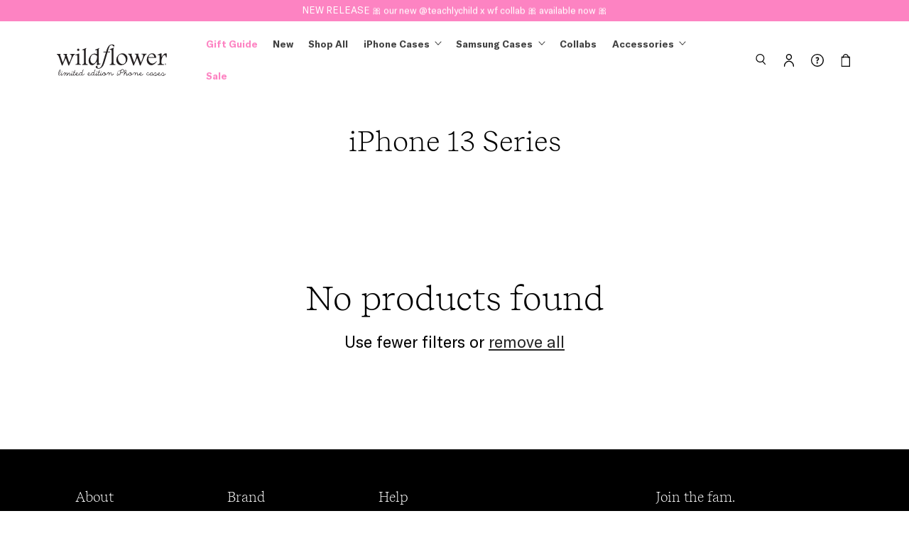

--- FILE ---
content_type: text/html; charset=utf-8
request_url: https://www.wildflowercases.com/collections/iphone-13-series
body_size: 53974
content:
<!doctype html>
<html lang="en">
  <head><script src="https://app.termly.io/resource-blocker/b868ac91-d77c-4113-88a7-e5144c22b4d1?autoBlock=on"></script>
    
    <script defer src="//www.wildflowercases.com/cdn/shop/t/204/assets/convertexperiments-10041908-10042605.js?v=123155313539564540431733942455"></script>
<meta name="google-site-verification" content="XUNgkTjAHgA0dy_M_ne27LQw3cm3BN_oVQ0i519fqVw" />
<link rel="preconnect" href="https://cdn.shopify.com" crossorigin>
<link rel="canonical" href="https://www.wildflowercases.com/collections/iphone-13-series"><meta charset="utf-8">
<meta http-equiv="X-UA-Compatible" content="IE=edge">
<meta name="viewport" content="width=device-width,initial-scale=1">


<meta property="og:site_name" content="Wildflower Cases">
<meta property="og:url" content="https://www.wildflowercases.com/collections/iphone-13-series">
<meta property="og:title" content="iPhone 13 Series Cases Collection">
<meta property="og:type" content="website">
<meta property="og:description" content="Explore our iPhone 13 Series Cases collection, featuring the Star Tattoo iPhone 13 Pro Max Case. Shop now and add a touch of personalized style to your device!"><meta property="og:image" content="http://www.wildflowercases.com/cdn/shop/collections/floral-Collection-banner_f0a45d9c-8a68-40eb-a018-3886b73a967c.jpg?v=1715858734">
  <meta property="og:image:secure_url" content="https://www.wildflowercases.com/cdn/shop/collections/floral-Collection-banner_f0a45d9c-8a68-40eb-a018-3886b73a967c.jpg?v=1715858734">
  <meta property="og:image:width" content="1065">
  <meta property="og:image:height" content="582"><meta name="twitter:site" content="@wildflowercases"><meta name="twitter:card" content="summary_large_image">
<meta name="twitter:title" content="iPhone 13 Series Cases Collection">
<meta name="twitter:description" content="Explore our iPhone 13 Series Cases collection, featuring the Star Tattoo iPhone 13 Pro Max Case. Shop now and add a touch of personalized style to your device!">
<title>iPhone 13 Series Cases Collection &ndash; Wildflower Cases
</title>
<meta name="description" content="Explore our iPhone 13 Series Cases collection, featuring the Star Tattoo iPhone 13 Pro Max Case. Shop now and add a touch of personalized style to your device!"><link rel="icon" type="image/png" href="//www.wildflowercases.com/cdn/shop/files/favicon.png?crop=center&height=32&v=1614292273&width=32"><script type="application/ld+json">
{
  "@context": "http://schema.org",
  "@type": "Organization",
  "@id": "https:\/\/www.wildflowercases.com#organization",
  "name": "Wildflower Cases",
  "url": "https:\/\/www.wildflowercases.com",
  "logo": {
    "@type": "ImageObject",
    "url": "\/\/www.wildflowercases.com\/cdn\/shop\/t\/204\/assets\/logo.jpg?v=117620118682017574481733942454"
  },
  "sameAs" : [
    "https://www.instagram.com/wildflowercases/",
    "https://www.tiktok.com/@wildflowercases",
    "https://youtube.com/wildflowercases",
    "https://twitter.com/wildflowercases",
    "https://www.pinterest.com/wildflowercases/",
    "https://www.facebook.com/wildflowercases",
    "https://www.snapchat.com/add/wildflowercases/"
  ]
}
</script>

<script type="application/ld+json">
{
  "@context": "http://schema.org",
  "@type": "WebSite",
  "url": "https:\/\/www.wildflowercases.com",
  "potentialAction": {
    "@type": "SearchAction",
    "target": "https://www.wildflowercases.com/search?q={q}",
    "query-input": "required name=q"
  }
}
</script>

<script type="application/ld+json">
  {
    "@context": "http://schema.org",
    "@type": "BreadcrumbList",
    "itemListElement": [
      {
        "@type": "ListItem",
        "position": 1,
        "item": {
          "@id": "https:\/\/www.wildflowercases.com",
          "name": "Wildflower Cases"
        }
      },
      {
        "@type": "ListItem",
        "position": 2,
        "item": {
          "@id": "https:\/\/www.wildflowercases.com",
          "name": "iPhone 13 Series Cases Collection"
        }
      }
    ]
  }
</script>


<script>window.performance && window.performance.mark && window.performance.mark('shopify.content_for_header.start');</script><meta name="google-site-verification" content="mumOBLnthyF68Z-141JMWK-mU3UDb5NMUg29gMWd2_s">
<meta id="shopify-digital-wallet" name="shopify-digital-wallet" content="/1554311/digital_wallets/dialog">
<meta name="shopify-checkout-api-token" content="e48317da80b627f8ee4626eae7e0ee50">
<meta id="in-context-paypal-metadata" data-shop-id="1554311" data-venmo-supported="true" data-environment="production" data-locale="en_US" data-paypal-v4="true" data-currency="USD">
<link rel="alternate" type="application/atom+xml" title="Feed" href="/collections/iphone-13-series.atom" />
<link rel="alternate" type="application/json+oembed" href="https://www.wildflowercases.com/collections/iphone-13-series.oembed">
<script async="async" src="/checkouts/internal/preloads.js?locale=en-US"></script>
<link rel="preconnect" href="https://shop.app" crossorigin="anonymous">
<script async="async" src="https://shop.app/checkouts/internal/preloads.js?locale=en-US&shop_id=1554311" crossorigin="anonymous"></script>
<script id="apple-pay-shop-capabilities" type="application/json">{"shopId":1554311,"countryCode":"US","currencyCode":"USD","merchantCapabilities":["supports3DS"],"merchantId":"gid:\/\/shopify\/Shop\/1554311","merchantName":"Wildflower Cases","requiredBillingContactFields":["postalAddress","email","phone"],"requiredShippingContactFields":["postalAddress","email","phone"],"shippingType":"shipping","supportedNetworks":["visa","masterCard","amex","discover","elo","jcb"],"total":{"type":"pending","label":"Wildflower Cases","amount":"1.00"},"shopifyPaymentsEnabled":true,"supportsSubscriptions":true}</script>
<script id="shopify-features" type="application/json">{"accessToken":"e48317da80b627f8ee4626eae7e0ee50","betas":["rich-media-storefront-analytics"],"domain":"www.wildflowercases.com","predictiveSearch":true,"shopId":1554311,"locale":"en"}</script>
<script>var Shopify = Shopify || {};
Shopify.shop = "wildflower-3.myshopify.com";
Shopify.locale = "en";
Shopify.currency = {"active":"USD","rate":"1.0"};
Shopify.country = "US";
Shopify.theme = {"name":"Wildflower","id":127643549744,"schema_name":"Wildflower 2.0","schema_version":"1.0","theme_store_id":null,"role":"main"};
Shopify.theme.handle = "null";
Shopify.theme.style = {"id":null,"handle":null};
Shopify.cdnHost = "www.wildflowercases.com/cdn";
Shopify.routes = Shopify.routes || {};
Shopify.routes.root = "/";</script>
<script type="module">!function(o){(o.Shopify=o.Shopify||{}).modules=!0}(window);</script>
<script>!function(o){function n(){var o=[];function n(){o.push(Array.prototype.slice.apply(arguments))}return n.q=o,n}var t=o.Shopify=o.Shopify||{};t.loadFeatures=n(),t.autoloadFeatures=n()}(window);</script>
<script>
  window.ShopifyPay = window.ShopifyPay || {};
  window.ShopifyPay.apiHost = "shop.app\/pay";
  window.ShopifyPay.redirectState = null;
</script>
<script id="shop-js-analytics" type="application/json">{"pageType":"collection"}</script>
<script defer="defer" async type="module" src="//www.wildflowercases.com/cdn/shopifycloud/shop-js/modules/v2/client.init-shop-cart-sync_BT-GjEfc.en.esm.js"></script>
<script defer="defer" async type="module" src="//www.wildflowercases.com/cdn/shopifycloud/shop-js/modules/v2/chunk.common_D58fp_Oc.esm.js"></script>
<script defer="defer" async type="module" src="//www.wildflowercases.com/cdn/shopifycloud/shop-js/modules/v2/chunk.modal_xMitdFEc.esm.js"></script>
<script type="module">
  await import("//www.wildflowercases.com/cdn/shopifycloud/shop-js/modules/v2/client.init-shop-cart-sync_BT-GjEfc.en.esm.js");
await import("//www.wildflowercases.com/cdn/shopifycloud/shop-js/modules/v2/chunk.common_D58fp_Oc.esm.js");
await import("//www.wildflowercases.com/cdn/shopifycloud/shop-js/modules/v2/chunk.modal_xMitdFEc.esm.js");

  window.Shopify.SignInWithShop?.initShopCartSync?.({"fedCMEnabled":true,"windoidEnabled":true});

</script>
<script>
  window.Shopify = window.Shopify || {};
  if (!window.Shopify.featureAssets) window.Shopify.featureAssets = {};
  window.Shopify.featureAssets['shop-js'] = {"shop-cart-sync":["modules/v2/client.shop-cart-sync_DZOKe7Ll.en.esm.js","modules/v2/chunk.common_D58fp_Oc.esm.js","modules/v2/chunk.modal_xMitdFEc.esm.js"],"init-fed-cm":["modules/v2/client.init-fed-cm_B6oLuCjv.en.esm.js","modules/v2/chunk.common_D58fp_Oc.esm.js","modules/v2/chunk.modal_xMitdFEc.esm.js"],"shop-cash-offers":["modules/v2/client.shop-cash-offers_D2sdYoxE.en.esm.js","modules/v2/chunk.common_D58fp_Oc.esm.js","modules/v2/chunk.modal_xMitdFEc.esm.js"],"shop-login-button":["modules/v2/client.shop-login-button_QeVjl5Y3.en.esm.js","modules/v2/chunk.common_D58fp_Oc.esm.js","modules/v2/chunk.modal_xMitdFEc.esm.js"],"pay-button":["modules/v2/client.pay-button_DXTOsIq6.en.esm.js","modules/v2/chunk.common_D58fp_Oc.esm.js","modules/v2/chunk.modal_xMitdFEc.esm.js"],"shop-button":["modules/v2/client.shop-button_DQZHx9pm.en.esm.js","modules/v2/chunk.common_D58fp_Oc.esm.js","modules/v2/chunk.modal_xMitdFEc.esm.js"],"avatar":["modules/v2/client.avatar_BTnouDA3.en.esm.js"],"init-windoid":["modules/v2/client.init-windoid_CR1B-cfM.en.esm.js","modules/v2/chunk.common_D58fp_Oc.esm.js","modules/v2/chunk.modal_xMitdFEc.esm.js"],"init-shop-for-new-customer-accounts":["modules/v2/client.init-shop-for-new-customer-accounts_C_vY_xzh.en.esm.js","modules/v2/client.shop-login-button_QeVjl5Y3.en.esm.js","modules/v2/chunk.common_D58fp_Oc.esm.js","modules/v2/chunk.modal_xMitdFEc.esm.js"],"init-shop-email-lookup-coordinator":["modules/v2/client.init-shop-email-lookup-coordinator_BI7n9ZSv.en.esm.js","modules/v2/chunk.common_D58fp_Oc.esm.js","modules/v2/chunk.modal_xMitdFEc.esm.js"],"init-shop-cart-sync":["modules/v2/client.init-shop-cart-sync_BT-GjEfc.en.esm.js","modules/v2/chunk.common_D58fp_Oc.esm.js","modules/v2/chunk.modal_xMitdFEc.esm.js"],"shop-toast-manager":["modules/v2/client.shop-toast-manager_DiYdP3xc.en.esm.js","modules/v2/chunk.common_D58fp_Oc.esm.js","modules/v2/chunk.modal_xMitdFEc.esm.js"],"init-customer-accounts":["modules/v2/client.init-customer-accounts_D9ZNqS-Q.en.esm.js","modules/v2/client.shop-login-button_QeVjl5Y3.en.esm.js","modules/v2/chunk.common_D58fp_Oc.esm.js","modules/v2/chunk.modal_xMitdFEc.esm.js"],"init-customer-accounts-sign-up":["modules/v2/client.init-customer-accounts-sign-up_iGw4briv.en.esm.js","modules/v2/client.shop-login-button_QeVjl5Y3.en.esm.js","modules/v2/chunk.common_D58fp_Oc.esm.js","modules/v2/chunk.modal_xMitdFEc.esm.js"],"shop-follow-button":["modules/v2/client.shop-follow-button_CqMgW2wH.en.esm.js","modules/v2/chunk.common_D58fp_Oc.esm.js","modules/v2/chunk.modal_xMitdFEc.esm.js"],"checkout-modal":["modules/v2/client.checkout-modal_xHeaAweL.en.esm.js","modules/v2/chunk.common_D58fp_Oc.esm.js","modules/v2/chunk.modal_xMitdFEc.esm.js"],"shop-login":["modules/v2/client.shop-login_D91U-Q7h.en.esm.js","modules/v2/chunk.common_D58fp_Oc.esm.js","modules/v2/chunk.modal_xMitdFEc.esm.js"],"lead-capture":["modules/v2/client.lead-capture_BJmE1dJe.en.esm.js","modules/v2/chunk.common_D58fp_Oc.esm.js","modules/v2/chunk.modal_xMitdFEc.esm.js"],"payment-terms":["modules/v2/client.payment-terms_Ci9AEqFq.en.esm.js","modules/v2/chunk.common_D58fp_Oc.esm.js","modules/v2/chunk.modal_xMitdFEc.esm.js"]};
</script>
<script>(function() {
  var isLoaded = false;
  function asyncLoad() {
    if (isLoaded) return;
    isLoaded = true;
    var urls = ["https:\/\/cdn-scripts.signifyd.com\/shopify\/script-tag.js?shop=wildflower-3.myshopify.com","https:\/\/scripttags.jst.ai\/shopify_justuno_1554311_10531fc0-50e5-11ee-a448-69b684eed910.js?shop=wildflower-3.myshopify.com","https:\/\/config.gorgias.chat\/bundle-loader\/01H8HZAT91E31V3WD3VZ7SJ2PS?source=shopify1click\u0026shop=wildflower-3.myshopify.com","https:\/\/ecom-app.rakutenadvertising.io\/rakuten_advertising.js?shop=wildflower-3.myshopify.com","https:\/\/tag.rmp.rakuten.com\/127134.ct.js?shop=wildflower-3.myshopify.com","https:\/\/shopify-widget.route.com\/shopify.widget.js?shop=wildflower-3.myshopify.com","https:\/\/cdn.9gtb.com\/loader.js?g_cvt_id=539354ad-4396-4b54-a10f-adab21fccc4d\u0026shop=wildflower-3.myshopify.com"];
    for (var i = 0; i < urls.length; i++) {
      var s = document.createElement('script');
      s.type = 'text/javascript';
      s.async = true;
      s.src = urls[i];
      var x = document.getElementsByTagName('script')[0];
      x.parentNode.insertBefore(s, x);
    }
  };
  if(window.attachEvent) {
    window.attachEvent('onload', asyncLoad);
  } else {
    window.addEventListener('load', asyncLoad, false);
  }
})();</script>
<script id="__st">var __st={"a":1554311,"offset":-28800,"reqid":"f2b5273c-a7bc-48f3-bfc9-b86f5b7e6e5e-1769227978","pageurl":"www.wildflowercases.com\/collections\/iphone-13-series","u":"6aeb80ce8204","p":"collection","rtyp":"collection","rid":273285546032};</script>
<script>window.ShopifyPaypalV4VisibilityTracking = true;</script>
<script id="captcha-bootstrap">!function(){'use strict';const t='contact',e='account',n='new_comment',o=[[t,t],['blogs',n],['comments',n],[t,'customer']],c=[[e,'customer_login'],[e,'guest_login'],[e,'recover_customer_password'],[e,'create_customer']],r=t=>t.map((([t,e])=>`form[action*='/${t}']:not([data-nocaptcha='true']) input[name='form_type'][value='${e}']`)).join(','),a=t=>()=>t?[...document.querySelectorAll(t)].map((t=>t.form)):[];function s(){const t=[...o],e=r(t);return a(e)}const i='password',u='form_key',d=['recaptcha-v3-token','g-recaptcha-response','h-captcha-response',i],f=()=>{try{return window.sessionStorage}catch{return}},m='__shopify_v',_=t=>t.elements[u];function p(t,e,n=!1){try{const o=window.sessionStorage,c=JSON.parse(o.getItem(e)),{data:r}=function(t){const{data:e,action:n}=t;return t[m]||n?{data:e,action:n}:{data:t,action:n}}(c);for(const[e,n]of Object.entries(r))t.elements[e]&&(t.elements[e].value=n);n&&o.removeItem(e)}catch(o){console.error('form repopulation failed',{error:o})}}const l='form_type',E='cptcha';function T(t){t.dataset[E]=!0}const w=window,h=w.document,L='Shopify',v='ce_forms',y='captcha';let A=!1;((t,e)=>{const n=(g='f06e6c50-85a8-45c8-87d0-21a2b65856fe',I='https://cdn.shopify.com/shopifycloud/storefront-forms-hcaptcha/ce_storefront_forms_captcha_hcaptcha.v1.5.2.iife.js',D={infoText:'Protected by hCaptcha',privacyText:'Privacy',termsText:'Terms'},(t,e,n)=>{const o=w[L][v],c=o.bindForm;if(c)return c(t,g,e,D).then(n);var r;o.q.push([[t,g,e,D],n]),r=I,A||(h.body.append(Object.assign(h.createElement('script'),{id:'captcha-provider',async:!0,src:r})),A=!0)});var g,I,D;w[L]=w[L]||{},w[L][v]=w[L][v]||{},w[L][v].q=[],w[L][y]=w[L][y]||{},w[L][y].protect=function(t,e){n(t,void 0,e),T(t)},Object.freeze(w[L][y]),function(t,e,n,w,h,L){const[v,y,A,g]=function(t,e,n){const i=e?o:[],u=t?c:[],d=[...i,...u],f=r(d),m=r(i),_=r(d.filter((([t,e])=>n.includes(e))));return[a(f),a(m),a(_),s()]}(w,h,L),I=t=>{const e=t.target;return e instanceof HTMLFormElement?e:e&&e.form},D=t=>v().includes(t);t.addEventListener('submit',(t=>{const e=I(t);if(!e)return;const n=D(e)&&!e.dataset.hcaptchaBound&&!e.dataset.recaptchaBound,o=_(e),c=g().includes(e)&&(!o||!o.value);(n||c)&&t.preventDefault(),c&&!n&&(function(t){try{if(!f())return;!function(t){const e=f();if(!e)return;const n=_(t);if(!n)return;const o=n.value;o&&e.removeItem(o)}(t);const e=Array.from(Array(32),(()=>Math.random().toString(36)[2])).join('');!function(t,e){_(t)||t.append(Object.assign(document.createElement('input'),{type:'hidden',name:u})),t.elements[u].value=e}(t,e),function(t,e){const n=f();if(!n)return;const o=[...t.querySelectorAll(`input[type='${i}']`)].map((({name:t})=>t)),c=[...d,...o],r={};for(const[a,s]of new FormData(t).entries())c.includes(a)||(r[a]=s);n.setItem(e,JSON.stringify({[m]:1,action:t.action,data:r}))}(t,e)}catch(e){console.error('failed to persist form',e)}}(e),e.submit())}));const S=(t,e)=>{t&&!t.dataset[E]&&(n(t,e.some((e=>e===t))),T(t))};for(const o of['focusin','change'])t.addEventListener(o,(t=>{const e=I(t);D(e)&&S(e,y())}));const B=e.get('form_key'),M=e.get(l),P=B&&M;t.addEventListener('DOMContentLoaded',(()=>{const t=y();if(P)for(const e of t)e.elements[l].value===M&&p(e,B);[...new Set([...A(),...v().filter((t=>'true'===t.dataset.shopifyCaptcha))])].forEach((e=>S(e,t)))}))}(h,new URLSearchParams(w.location.search),n,t,e,['guest_login'])})(!0,!0)}();</script>
<script integrity="sha256-4kQ18oKyAcykRKYeNunJcIwy7WH5gtpwJnB7kiuLZ1E=" data-source-attribution="shopify.loadfeatures" defer="defer" src="//www.wildflowercases.com/cdn/shopifycloud/storefront/assets/storefront/load_feature-a0a9edcb.js" crossorigin="anonymous"></script>
<script crossorigin="anonymous" defer="defer" src="//www.wildflowercases.com/cdn/shopifycloud/storefront/assets/shopify_pay/storefront-65b4c6d7.js?v=20250812"></script>
<script data-source-attribution="shopify.dynamic_checkout.dynamic.init">var Shopify=Shopify||{};Shopify.PaymentButton=Shopify.PaymentButton||{isStorefrontPortableWallets:!0,init:function(){window.Shopify.PaymentButton.init=function(){};var t=document.createElement("script");t.src="https://www.wildflowercases.com/cdn/shopifycloud/portable-wallets/latest/portable-wallets.en.js",t.type="module",document.head.appendChild(t)}};
</script>
<script data-source-attribution="shopify.dynamic_checkout.buyer_consent">
  function portableWalletsHideBuyerConsent(e){var t=document.getElementById("shopify-buyer-consent"),n=document.getElementById("shopify-subscription-policy-button");t&&n&&(t.classList.add("hidden"),t.setAttribute("aria-hidden","true"),n.removeEventListener("click",e))}function portableWalletsShowBuyerConsent(e){var t=document.getElementById("shopify-buyer-consent"),n=document.getElementById("shopify-subscription-policy-button");t&&n&&(t.classList.remove("hidden"),t.removeAttribute("aria-hidden"),n.addEventListener("click",e))}window.Shopify?.PaymentButton&&(window.Shopify.PaymentButton.hideBuyerConsent=portableWalletsHideBuyerConsent,window.Shopify.PaymentButton.showBuyerConsent=portableWalletsShowBuyerConsent);
</script>
<script data-source-attribution="shopify.dynamic_checkout.cart.bootstrap">document.addEventListener("DOMContentLoaded",(function(){function t(){return document.querySelector("shopify-accelerated-checkout-cart, shopify-accelerated-checkout")}if(t())Shopify.PaymentButton.init();else{new MutationObserver((function(e,n){t()&&(Shopify.PaymentButton.init(),n.disconnect())})).observe(document.body,{childList:!0,subtree:!0})}}));
</script>
<script id='scb4127' type='text/javascript' async='' src='https://www.wildflowercases.com/cdn/shopifycloud/privacy-banner/storefront-banner.js'></script><link id="shopify-accelerated-checkout-styles" rel="stylesheet" media="screen" href="https://www.wildflowercases.com/cdn/shopifycloud/portable-wallets/latest/accelerated-checkout-backwards-compat.css" crossorigin="anonymous">
<style id="shopify-accelerated-checkout-cart">
        #shopify-buyer-consent {
  margin-top: 1em;
  display: inline-block;
  width: 100%;
}

#shopify-buyer-consent.hidden {
  display: none;
}

#shopify-subscription-policy-button {
  background: none;
  border: none;
  padding: 0;
  text-decoration: underline;
  font-size: inherit;
  cursor: pointer;
}

#shopify-subscription-policy-button::before {
  box-shadow: none;
}

      </style>

<script>window.performance && window.performance.mark && window.performance.mark('shopify.content_for_header.end');</script>
<script>
  window.Theme = window.Theme || {};

  Theme.Liquid = {};
</script>
<style>
  @font-face {
    font-family: "Recife-Light";
    src: url(//www.wildflowercases.com/cdn/shop/t/204/assets/RecifeText-Light.woff2?v=70619293555966911531715121402) format("woff2");
    font-weight: normal;
    font-style: normal;
    font-display: swap;
  }

  @font-face {
    font-family: "GTAmerica";
    src: url(//www.wildflowercases.com/cdn/shop/t/204/assets/GT-America-Standard-Regular.woff2?v=77525485877538811251733942456) format("woff2");
    font-weight: 400;
    font-style: normal;
  }

  @font-face {
    font-family: "GTAmerica-Italic";
    src: url(//www.wildflowercases.com/cdn/shop/t/204/assets/GT-America-Standard-Regular-Italic.woff2?v=70396277125755101231733942455) format("woff2");
    font-weight: 400;
    font-style: italic;
  }

  @font-face {
    font-family: "GTAmerica-Medium";
    src: url(//www.wildflowercases.com/cdn/shop/t/204/assets/GT-America-Standard-Medium.woff2?v=121948313214653832181733942454) format("woff2");
    font-weight: 500;
    font-style: normal;
  }

  @font-face {
    font-family: "GTAmerica-Bold";
    src: url(//www.wildflowercases.com/cdn/shop/t/204/assets/GT-America-Standard-Bold.woff2?v=181716339592840595921733942455) format("woff2");
    font-weight: 700;
    font-style: normal;
  }

  :root {
    --font-body-family: "GTAmerica", sans-serif;
    --font-heading-family:  "Recife-Light", serif;

    --color-base-text: 0, 0, 0;
    --color-foreground: 0, 0, 0;
    --color-background: 255, 255, 255;
    --color-shadow: 0, 0, 0;

    --color-base-background-1: 255, 255, 255;
    --color-base-background-2: 254, 231, 241;
    --color-background-accent-1: 253, 131, 194;
    --color-base-solid-button-labels: 255, 255, 255;
    --color-base-outline-button-labels: 0, 0, 0;
    --color-base-accent-1: 0, 0, 0;
    --color-base-accent-2: 253, 131, 194;
    --color-base-accent-3: 255, 1, 117;

    --gradient-base-background-1: #FFFFFF;
    --gradient-base-background-2: #fee7f1;
    --gradient-base-accent-1: #000000;
    --gradient-base-accent-2: #fd83c2;

    --media-padding: px;
    --media-border-opacity: 0.0;
    --media-border-width: 0px;
    --media-radius: 0px;
    --media-shadow-opacity: 0.0;
    --media-shadow-horizontal-offset: 0px;
    --media-shadow-vertical-offset: -40px;
    --media-shadow-blur-radius: 0px;
    --media-shadow-visible: 0;

    --page-width: 120rem;
    --page-width-margin: 0rem;

    --popup-border-width: 1px;
    --popup-border-opacity: 0.1;
    --popup-corner-radius: 8px;
    --popup-shadow-opacity: 0.0;
    --popup-shadow-horizontal-offset: 0px;
    --popup-shadow-vertical-offset: 0px;
    --popup-shadow-blur-radius: 5px;

    --drawer-border-width: 1px;
    --drawer-border-opacity: 0.1;
    --drawer-shadow-opacity: 0.0;
    --drawer-shadow-horizontal-offset: 0px;
    --drawer-shadow-vertical-offset: 0px;
    --drawer-shadow-blur-radius: 5px;

    --grid-desktop-vertical-spacing: 21px;
    --grid-desktop-horizontal-spacing: 21px;
    --grid-mobile-vertical-spacing: 10px;
    --grid-mobile-horizontal-spacing: 10px;

    --text-boxes-border-opacity: 0.0;
    --text-boxes-border-width: 0px;
    --text-boxes-radius: 0px;
    --text-boxes-shadow-opacity: 0.0;
    --text-boxes-shadow-visible: 0;
    --text-boxes-shadow-horizontal-offset: 0px;
    --text-boxes-shadow-vertical-offset: 0px;
    --text-boxes-shadow-blur-radius: 0px;

    --buttons-radius: 2px;
    --buttons-radius-outset: 3px;
    --buttons-border-width: 1px;
    --buttons-border-opacity: 1.0;
    --buttons-shadow-opacity: 0.0;
    --buttons-shadow-visible: 0;
    --buttons-shadow-horizontal-offset: 0px;
    --buttons-shadow-vertical-offset: 0px;
    --buttons-shadow-blur-radius: 0px;
    --buttons-border-offset: 0.3px;

    --inputs-radius: 2px;
    --inputs-border-width: 1px;
    --inputs-border-opacity: 0.2;
    --inputs-shadow-opacity: 0.0;
    --inputs-shadow-horizontal-offset: 0px;
    --inputs-margin-offset: 0px;
    --inputs-shadow-vertical-offset: 0px;
    --inputs-shadow-blur-radius: 0px;
    --inputs-radius-outset: 3px;

    --duration-short: 100ms;
    --duration-default: 200ms;
    --duration-long: 500ms;
  }
</style>
<link href="//www.wildflowercases.com/cdn/shop/t/204/assets/vendor-flickity.min.css?v=12404722746677358661733942453" rel="stylesheet" type="text/css" media="all" />

<link href="//www.wildflowercases.com/cdn/shop/t/204/assets/reset.css?v=157482727838867915431761139313" rel="stylesheet" type="text/css" media="all" />
<link href="//www.wildflowercases.com/cdn/shop/t/204/assets/base.css?v=43634147099257511821761831533" rel="stylesheet" type="text/css" media="all" />
<link href="//www.wildflowercases.com/cdn/shop/t/204/assets/theme.css?v=83438769813841741861763666214" rel="stylesheet" type="text/css" media="all" />

<link href="//www.wildflowercases.com/cdn/shop/t/204/assets/component-card.css?v=127819076373161915351764116180" rel="stylesheet" type="text/css" media="all" />
<link href="//www.wildflowercases.com/cdn/shop/t/204/assets/component-collection-slider.css?v=174643485932973613281755724352" rel="stylesheet" type="text/css" media="all" />
<link href="//www.wildflowercases.com/cdn/shop/t/204/assets/component-deferred-media.css?v=164904673519031042591733942454" rel="stylesheet" type="text/css" media="all" />
<link href="//www.wildflowercases.com/cdn/shop/t/204/assets/component-dropdown-item.css?v=135002184396233192731733942454" rel="stylesheet" type="text/css" media="all" />
<link href="//www.wildflowercases.com/cdn/shop/t/204/assets/component-forms.css?v=140958070928815911341733942453" rel="stylesheet" type="text/css" media="all" />
<link href="//www.wildflowercases.com/cdn/shop/t/204/assets/component-grid.css?v=34950569210735156591733942456" rel="stylesheet" type="text/css" media="all" />
<link href="//www.wildflowercases.com/cdn/shop/t/204/assets/component-header.css?v=94671137011720188411765140893" rel="stylesheet" type="text/css" media="all" />
<link href="//www.wildflowercases.com/cdn/shop/t/204/assets/component-media.css?v=138009210781178686641761831534" rel="stylesheet" type="text/css" media="all" />
<link href="//www.wildflowercases.com/cdn/shop/t/204/assets/component-rating.css?v=90778905956539384101733942455" rel="stylesheet" type="text/css" media="all" />
<link href="//www.wildflowercases.com/cdn/shop/t/204/assets/component-rte.css?v=96981780487446754421733942455" rel="stylesheet" type="text/css" media="all" />
<link href="//www.wildflowercases.com/cdn/shop/t/204/assets/component-scroll.css?v=15606381575080954281761139312" rel="stylesheet" type="text/css" media="all" />
<link href="//www.wildflowercases.com/cdn/shop/t/204/assets/component-shop-by-size.css?v=87607701499328809151733942454" rel="stylesheet" type="text/css" media="all" />
<link href="//www.wildflowercases.com/cdn/shop/t/204/assets/component-slider.css?v=14108497793703513941765304119" rel="stylesheet" type="text/css" media="all" />
<link href="//www.wildflowercases.com/cdn/shop/t/204/assets/component-slideshow.css?v=5593127562188456461765309631" rel="stylesheet" type="text/css" media="all" />
<link href="//www.wildflowercases.com/cdn/shop/t/204/assets/component-video.css?v=30086640357835224961762197742" rel="stylesheet" type="text/css" media="all" />
<link href="//www.wildflowercases.com/cdn/shop/t/204/assets/section-image-banner.css?v=42915459032257159501761144649" rel="stylesheet" type="text/css" media="all" />
<link href="//www.wildflowercases.com/cdn/shop/t/204/assets/section-footer.css?v=82494423372041427121733942454" rel="stylesheet" type="text/css" media="all" />
<link rel="preload" as="style" href="//www.wildflowercases.com/cdn/shop/t/204/assets/component-cart-drawer.css?v=89442534142301375231755189587" onload="this.rel='stylesheet'" />
<link rel="preload" as="style" href="//www.wildflowercases.com/cdn/shop/t/204/assets/component-choose-size.css?v=87028874666823499381762192344" onload="this.rel='stylesheet'" />
<link rel="preload" as="style" href="//www.wildflowercases.com/cdn/shop/t/204/assets/component-loading-overlay.css?v=139561932727934235991733942453" onload="this.rel='stylesheet'" />
<link rel="preload" as="style" href="//www.wildflowercases.com/cdn/shop/t/204/assets/component-list-social.css?v=106117979389862807991733942456" onload="this.rel='stylesheet'" />
<link rel="preload" as="style" href="//www.wildflowercases.com/cdn/shop/t/204/assets/component-menu-drawer.css?v=15505391261287870171733942456" onload="this.rel='stylesheet'" />
<link rel="preload" as="style" href="//www.wildflowercases.com/cdn/shop/t/204/assets/component-search.css?v=140848759255213627511733942455" onload="this.rel='stylesheet'" />
<link rel="preload" as="style" href="//www.wildflowercases.com/cdn/shop/t/204/assets/component-predictive-search.css?v=26285223552712104511733942454" onload="this.rel='stylesheet'" />
<link rel="preload" as="style" href="//www.wildflowercases.com/cdn/shop/t/204/assets/component-quantity.css?v=158215700325070808591733942455" onload="this.rel='stylesheet'" />
<link rel="preload" as="style" href="//www.wildflowercases.com/cdn/shop/t/204/assets/component-quick-add.css?v=73775395298963897811733942454" onload="this.rel='stylesheet'" />
<script defer src="//www.wildflowercases.com/cdn/shop/t/204/assets/vendor-flickity.min.js?v=114460508543641870001733942455"></script>

<script defer src="//www.wildflowercases.com/cdn/shop/t/204/assets/theme.js?v=56299874605075921781762096216"></script>
<script defer src="//www.wildflowercases.com/cdn/shop/t/204/assets/theme-component.js?v=66351283107105021391763144458"></script>

<script defer src="//www.wildflowercases.com/cdn/shop/t/204/assets/component-cart.js?v=127774775096738010211761148922"></script>
<script defer src="//www.wildflowercases.com/cdn/shop/t/204/assets/component-choose-size.js?v=109658667509910784671755725426"></script>
<script defer src="//www.wildflowercases.com/cdn/shop/t/204/assets/component-collection-slider.js?v=22995831635705382041761139311"></script>
<script defer src="//www.wildflowercases.com/cdn/shop/t/204/assets/component-countdown.js?v=61633327604895503261764028569"></script>
<script defer src="//www.wildflowercases.com/cdn/shop/t/204/assets/component-data-prefetch.js?v=153378393849078626141761334093"></script>
<script defer src="//www.wildflowercases.com/cdn/shop/t/204/assets/component-deferred-media.js?v=174096715002340519571763144457"></script>
<script defer src="//www.wildflowercases.com/cdn/shop/t/204/assets/component-details-modal.js?v=32964441843824780321761148922"></script>
<script defer src="//www.wildflowercases.com/cdn/shop/t/204/assets/component-dropdown-item.js?v=164256872135055152311733942454"></script>
<script defer src="//www.wildflowercases.com/cdn/shop/t/204/assets/component-header.js?v=153497636716254413831733942454"></script>
<script defer src="//www.wildflowercases.com/cdn/shop/t/204/assets/component-localization-form.js?v=93672130042572844691761145005"></script>
<script defer src="//www.wildflowercases.com/cdn/shop/t/204/assets/component-menu-drawer.js?v=66292522329523385631733942454"></script>
<script defer src="//www.wildflowercases.com/cdn/shop/t/204/assets/component-predictive-search.js?v=182971174408049105841733942456"></script>
<script defer src="//www.wildflowercases.com/cdn/shop/t/204/assets/component-quick-add.js?v=17402281404194099961733942454"></script>
<script defer src="//www.wildflowercases.com/cdn/shop/t/204/assets/component-scroll.js?v=19190676023660817091763144457"></script>
<script defer src="//www.wildflowercases.com/cdn/shop/t/204/assets/component-slider.js?v=589684415100882251733942453"></script>
<script defer src="//www.wildflowercases.com/cdn/shop/t/204/assets/component-video.js?v=43570282311131924021763144457"></script><!-- BEGIN app block: shopify://apps/triplewhale/blocks/triple_pixel_snippet/483d496b-3f1a-4609-aea7-8eee3b6b7a2a --><link rel='preconnect dns-prefetch' href='https://api.config-security.com/' crossorigin />
<link rel='preconnect dns-prefetch' href='https://conf.config-security.com/' crossorigin />
<script>
/* >> TriplePixel :: start*/
window.TriplePixelData={TripleName:"wildflower-3.myshopify.com",ver:"2.16",plat:"SHOPIFY",isHeadless:false,src:'SHOPIFY_EXT',product:{id:"",name:``,price:"",variant:""},search:"",collection:"273285546032",cart:"",template:"collection",curr:"USD" || "USD"},function(W,H,A,L,E,_,B,N){function O(U,T,P,H,R){void 0===R&&(R=!1),H=new XMLHttpRequest,P?(H.open("POST",U,!0),H.setRequestHeader("Content-Type","text/plain")):H.open("GET",U,!0),H.send(JSON.stringify(P||{})),H.onreadystatechange=function(){4===H.readyState&&200===H.status?(R=H.responseText,U.includes("/first")?eval(R):P||(N[B]=R)):(299<H.status||H.status<200)&&T&&!R&&(R=!0,O(U,T-1,P))}}if(N=window,!N[H+"sn"]){N[H+"sn"]=1,L=function(){return Date.now().toString(36)+"_"+Math.random().toString(36)};try{A.setItem(H,1+(0|A.getItem(H)||0)),(E=JSON.parse(A.getItem(H+"U")||"[]")).push({u:location.href,r:document.referrer,t:Date.now(),id:L()}),A.setItem(H+"U",JSON.stringify(E))}catch(e){}var i,m,p;A.getItem('"!nC`')||(_=A,A=N,A[H]||(E=A[H]=function(t,e,i){return void 0===i&&(i=[]),"State"==t?E.s:(W=L(),(E._q=E._q||[]).push([W,t,e].concat(i)),W)},E.s="Installed",E._q=[],E.ch=W,B="configSecurityConfModel",N[B]=1,O("https://conf.config-security.com/model",5),i=L(),m=A[atob("c2NyZWVu")],_.setItem("di_pmt_wt",i),p={id:i,action:"profile",avatar:_.getItem("auth-security_rand_salt_"),time:m[atob("d2lkdGg=")]+":"+m[atob("aGVpZ2h0")],host:A.TriplePixelData.TripleName,plat:A.TriplePixelData.plat,url:window.location.href.slice(0,500),ref:document.referrer,ver:A.TriplePixelData.ver},O("https://api.config-security.com/event",5,p),O("https://api.config-security.com/first?host=".concat(p.host,"&plat=").concat(p.plat),5)))}}("","TriplePixel",localStorage);
/* << TriplePixel :: end*/
</script>



<!-- END app block --><!-- BEGIN app block: shopify://apps/eg-auto-add-to-cart/blocks/app-embed/0f7d4f74-1e89-4820-aec4-6564d7e535d2 -->










  
    <script
      async
      type="text/javascript"
      src="https://cdn.506.io/eg/script.js?shop=wildflower-3.myshopify.com&v=7"
    ></script>
  



  <meta id="easygift-shop" itemid="c2hvcF8kXzE3NjkyMjc5Nzg=" content="{&quot;isInstalled&quot;:true,&quot;installedOn&quot;:&quot;2023-10-31T20:22:19.934Z&quot;,&quot;appVersion&quot;:&quot;3.0&quot;,&quot;subscriptionName&quot;:&quot;Unlimited&quot;,&quot;cartAnalytics&quot;:true,&quot;freeTrialEndsOn&quot;:null,&quot;settings&quot;:{&quot;reminderBannerStyle&quot;:{&quot;position&quot;:{&quot;horizontal&quot;:&quot;right&quot;,&quot;vertical&quot;:&quot;bottom&quot;},&quot;imageUrl&quot;:null,&quot;closingMode&quot;:&quot;doNotAutoClose&quot;,&quot;cssStyles&quot;:&quot;&quot;,&quot;displayAfter&quot;:5,&quot;headerText&quot;:&quot;&quot;,&quot;primaryColor&quot;:&quot;#000000&quot;,&quot;reshowBannerAfter&quot;:&quot;everyNewSession&quot;,&quot;selfcloseAfter&quot;:5,&quot;showImage&quot;:false,&quot;subHeaderText&quot;:&quot;&quot;},&quot;addedItemIdentifier&quot;:&quot;_Gifted&quot;,&quot;ignoreOtherAppLineItems&quot;:null,&quot;customVariantsInfoLifetimeMins&quot;:1440,&quot;redirectPath&quot;:null,&quot;ignoreNonStandardCartRequests&quot;:false,&quot;bannerStyle&quot;:{&quot;position&quot;:{&quot;horizontal&quot;:&quot;right&quot;,&quot;vertical&quot;:&quot;bottom&quot;},&quot;cssStyles&quot;:null,&quot;primaryColor&quot;:&quot;#000000&quot;},&quot;themePresetId&quot;:null,&quot;notificationStyle&quot;:{&quot;position&quot;:{&quot;horizontal&quot;:null,&quot;vertical&quot;:null},&quot;cssStyles&quot;:null,&quot;duration&quot;:null,&quot;hasCustomizations&quot;:false,&quot;primaryColor&quot;:null},&quot;fetchCartData&quot;:false,&quot;useLocalStorage&quot;:{&quot;enabled&quot;:false,&quot;expiryMinutes&quot;:null},&quot;popupStyle&quot;:{&quot;addButtonText&quot;:null,&quot;cssStyles&quot;:null,&quot;dismissButtonText&quot;:null,&quot;hasCustomizations&quot;:false,&quot;imageUrl&quot;:null,&quot;outOfStockButtonText&quot;:null,&quot;primaryColor&quot;:null,&quot;secondaryColor&quot;:null,&quot;showProductLink&quot;:false,&quot;subscriptionLabel&quot;:&quot;Subscription Plan&quot;},&quot;refreshAfterBannerClick&quot;:false,&quot;disableReapplyRules&quot;:false,&quot;disableReloadOnFailedAddition&quot;:false,&quot;autoReloadCartPage&quot;:false,&quot;ajaxRedirectPath&quot;:null,&quot;allowSimultaneousRequests&quot;:false,&quot;applyRulesOnCheckout&quot;:false,&quot;enableCartCtrlOverrides&quot;:true,&quot;scriptSettings&quot;:{&quot;branding&quot;:{&quot;show&quot;:false,&quot;removalRequestSent&quot;:null},&quot;productPageRedirection&quot;:{&quot;enabled&quot;:false,&quot;products&quot;:[],&quot;redirectionURL&quot;:&quot;\/&quot;},&quot;debugging&quot;:{&quot;enabled&quot;:false,&quot;enabledOn&quot;:null,&quot;stringifyObj&quot;:false},&quot;customCSS&quot;:null,&quot;delayUpdates&quot;:2000,&quot;decodePayload&quot;:false,&quot;hideAlertsOnFrontend&quot;:false,&quot;removeEGPropertyFromSplitActionLineItems&quot;:false,&quot;fetchProductInfoFromSavedDomain&quot;:false,&quot;enableBuyNowInterceptions&quot;:false,&quot;removeProductsAddedFromExpiredRules&quot;:false,&quot;useFinalPrice&quot;:false,&quot;hideGiftedPropertyText&quot;:false,&quot;fetchCartDataBeforeRequest&quot;:false}},&quot;translations&quot;:null,&quot;defaultLocale&quot;:&quot;en&quot;,&quot;shopDomain&quot;:&quot;www.wildflowercases.com&quot;}">


<script defer>
  (async function() {
    try {

      const blockVersion = "v3"
      if (blockVersion != "v3") {
        return
      }

      let metaErrorFlag = false;
      if (metaErrorFlag) {
        return
      }

      // Parse metafields as JSON
      const metafields = {};

      // Process metafields in JavaScript
      let savedRulesArray = [];
      for (const [key, value] of Object.entries(metafields)) {
        if (value) {
          for (const prop in value) {
            // avoiding Object.Keys for performance gain -- no need to make an array of keys.
            savedRulesArray.push(value);
            break;
          }
        }
      }

      const metaTag = document.createElement('meta');
      metaTag.id = 'easygift-rules';
      metaTag.content = JSON.stringify(savedRulesArray);
      metaTag.setAttribute('itemid', 'cnVsZXNfJF8xNzY5MjI3OTc4');

      document.head.appendChild(metaTag);
      } catch (err) {
        
      }
  })();
</script>


  <script
    type="text/javascript"
    defer
  >

    (function () {
      try {
        window.EG_INFO = window.EG_INFO || {};
        var shopInfo = {"isInstalled":true,"installedOn":"2023-10-31T20:22:19.934Z","appVersion":"3.0","subscriptionName":"Unlimited","cartAnalytics":true,"freeTrialEndsOn":null,"settings":{"reminderBannerStyle":{"position":{"horizontal":"right","vertical":"bottom"},"imageUrl":null,"closingMode":"doNotAutoClose","cssStyles":"","displayAfter":5,"headerText":"","primaryColor":"#000000","reshowBannerAfter":"everyNewSession","selfcloseAfter":5,"showImage":false,"subHeaderText":""},"addedItemIdentifier":"_Gifted","ignoreOtherAppLineItems":null,"customVariantsInfoLifetimeMins":1440,"redirectPath":null,"ignoreNonStandardCartRequests":false,"bannerStyle":{"position":{"horizontal":"right","vertical":"bottom"},"cssStyles":null,"primaryColor":"#000000"},"themePresetId":null,"notificationStyle":{"position":{"horizontal":null,"vertical":null},"cssStyles":null,"duration":null,"hasCustomizations":false,"primaryColor":null},"fetchCartData":false,"useLocalStorage":{"enabled":false,"expiryMinutes":null},"popupStyle":{"addButtonText":null,"cssStyles":null,"dismissButtonText":null,"hasCustomizations":false,"imageUrl":null,"outOfStockButtonText":null,"primaryColor":null,"secondaryColor":null,"showProductLink":false,"subscriptionLabel":"Subscription Plan"},"refreshAfterBannerClick":false,"disableReapplyRules":false,"disableReloadOnFailedAddition":false,"autoReloadCartPage":false,"ajaxRedirectPath":null,"allowSimultaneousRequests":false,"applyRulesOnCheckout":false,"enableCartCtrlOverrides":true,"scriptSettings":{"branding":{"show":false,"removalRequestSent":null},"productPageRedirection":{"enabled":false,"products":[],"redirectionURL":"\/"},"debugging":{"enabled":false,"enabledOn":null,"stringifyObj":false},"customCSS":null,"delayUpdates":2000,"decodePayload":false,"hideAlertsOnFrontend":false,"removeEGPropertyFromSplitActionLineItems":false,"fetchProductInfoFromSavedDomain":false,"enableBuyNowInterceptions":false,"removeProductsAddedFromExpiredRules":false,"useFinalPrice":false,"hideGiftedPropertyText":false,"fetchCartDataBeforeRequest":false}},"translations":null,"defaultLocale":"en","shopDomain":"www.wildflowercases.com"};
        var productRedirectionEnabled = shopInfo.settings.scriptSettings.productPageRedirection.enabled;
        if (["Unlimited", "Enterprise"].includes(shopInfo.subscriptionName) && productRedirectionEnabled) {
          var products = shopInfo.settings.scriptSettings.productPageRedirection.products;
          if (products.length > 0) {
            var productIds = products.map(function(prod) {
              var productGid = prod.id;
              var productIdNumber = parseInt(productGid.split('/').pop());
              return productIdNumber;
            });
            var productInfo = null;
            var isProductInList = productIds.includes(productInfo.id);
            if (isProductInList) {
              var redirectionURL = shopInfo.settings.scriptSettings.productPageRedirection.redirectionURL;
              if (redirectionURL) {
                window.location = redirectionURL;
              }
            }
          }
        }

        
      } catch(err) {
      return
    }})()
  </script>



<!-- END app block --><!-- BEGIN app block: shopify://apps/okendo/blocks/theme-settings/bb689e69-ea70-4661-8fb7-ad24a2e23c29 --><!-- BEGIN app snippet: header-metafields -->




    <script id="okeReferralSettings" type="application/json">{"subscriberId":"a6bdca43-f8be-4b52-bd47-d5a6658cb1eb","matchCustomerLocale":false,"localeAndVariant":{"code":"en"},"referralSettings":{"referralsDisabled":false,"rewardSet":{"sender":{"description":"$5 off your next order with a minimum purchase of $30","value":5,"valueType":"fixed_amount"},"recipient":{"description":"$5 off your next order with a minimum purchase of $30","value":5,"valueType":"fixed_amount"}},"terms":{"enabled":false},"textContentSet":{"recipient":{"titleText":"Enter your email to receive your coupon"},"sender":{"titleText":"Get $5 for Every Friend You Refer","bodyText":"Give your friends a $5 discount on their next $25+ purchase and you'll receive $5 towards your next purchase!"}},"showMarketingOptIn":false,"socialShare":{"options":{"sms":true,"twitter":true,"whatsApp":true,"facebookMessenger":true,"facebook":true},"defaultText":"I love Wildflower Cases! Use this link to get a discount!","displayType":"brand"},"style":{"button":{"hoverBackgroundColor":"#E50669","backgroundColor":"#E50669","hoverTextColor":"#FFFFFF","textColor":"#FFFFFF"},"hideOkendoBranding":true,"headerImage":{"width":100,"url":"https://dov7r31oq5dkj.cloudfront.net/a6bdca43-f8be-4b52-bd47-d5a6658cb1eb/9e362c22-bc92-4456-aa04-59c11260e047","headerStyle":"logo","height":29},"bubble":{"textColor":"#FFFFFF","backgroundColor":"#E50669"},"text":{"primaryColor":"#000000","secondaryColor":"#000000"},"removeBorderRadius":false,"textField":{"border":{"color":"#000000","focusColor":"#E50669","focusShadowColor":"#f283b4"}}}}}</script><script type="text/javascript" defer="" src="https://d3hw6dc1ow8pp2.cloudfront.net/referrals/js/referrals-api.js"></script>







    <style data-oke-reviews-version="0.81.8" type="text/css" data-href="https://d3hw6dc1ow8pp2.cloudfront.net/reviews-widget-plus/css/okendo-reviews-styles.9d163ae1.css"></style><style data-oke-reviews-version="0.81.8" type="text/css" data-href="https://d3hw6dc1ow8pp2.cloudfront.net/reviews-widget-plus/css/modules/okendo-star-rating.4cb378a8.css"></style><style data-oke-reviews-version="0.81.8" type="text/css" data-href="https://d3hw6dc1ow8pp2.cloudfront.net/reviews-widget-plus/css/modules/okendo-reviews-keywords.0942444f.css"></style><style data-oke-reviews-version="0.81.8" type="text/css" data-href="https://d3hw6dc1ow8pp2.cloudfront.net/reviews-widget-plus/css/modules/okendo-reviews-summary.a0c9d7d6.css"></style><style type="text/css">.okeReviews[data-oke-container],div.okeReviews{font-size:14px;font-size:var(--oke-text-regular);font-weight:400;font-family:var(--oke-text-fontFamily);line-height:1.6}.okeReviews[data-oke-container] *,.okeReviews[data-oke-container] :after,.okeReviews[data-oke-container] :before,div.okeReviews *,div.okeReviews :after,div.okeReviews :before{box-sizing:border-box}.okeReviews[data-oke-container] h1,.okeReviews[data-oke-container] h2,.okeReviews[data-oke-container] h3,.okeReviews[data-oke-container] h4,.okeReviews[data-oke-container] h5,.okeReviews[data-oke-container] h6,div.okeReviews h1,div.okeReviews h2,div.okeReviews h3,div.okeReviews h4,div.okeReviews h5,div.okeReviews h6{font-size:1em;font-weight:400;line-height:1.4;margin:0}.okeReviews[data-oke-container] ul,div.okeReviews ul{padding:0;margin:0}.okeReviews[data-oke-container] li,div.okeReviews li{list-style-type:none;padding:0}.okeReviews[data-oke-container] p,div.okeReviews p{line-height:1.8;margin:0 0 4px}.okeReviews[data-oke-container] p:last-child,div.okeReviews p:last-child{margin-bottom:0}.okeReviews[data-oke-container] a,div.okeReviews a{text-decoration:none;color:inherit}.okeReviews[data-oke-container] button,div.okeReviews button{border-radius:0;border:0;box-shadow:none;margin:0;width:auto;min-width:auto;padding:0;background-color:transparent;min-height:auto}.okeReviews[data-oke-container] button,.okeReviews[data-oke-container] input,.okeReviews[data-oke-container] select,.okeReviews[data-oke-container] textarea,div.okeReviews button,div.okeReviews input,div.okeReviews select,div.okeReviews textarea{font-family:inherit;font-size:1em}.okeReviews[data-oke-container] label,.okeReviews[data-oke-container] select,div.okeReviews label,div.okeReviews select{display:inline}.okeReviews[data-oke-container] select,div.okeReviews select{width:auto}.okeReviews[data-oke-container] article,.okeReviews[data-oke-container] aside,div.okeReviews article,div.okeReviews aside{margin:0}.okeReviews[data-oke-container] table,div.okeReviews table{background:transparent;border:0;border-collapse:collapse;border-spacing:0;font-family:inherit;font-size:1em;table-layout:auto}.okeReviews[data-oke-container] table td,.okeReviews[data-oke-container] table th,.okeReviews[data-oke-container] table tr,div.okeReviews table td,div.okeReviews table th,div.okeReviews table tr{border:0;font-family:inherit;font-size:1em}.okeReviews[data-oke-container] table td,.okeReviews[data-oke-container] table th,div.okeReviews table td,div.okeReviews table th{background:transparent;font-weight:400;letter-spacing:normal;padding:0;text-align:left;text-transform:none;vertical-align:middle}.okeReviews[data-oke-container] table tr:hover td,.okeReviews[data-oke-container] table tr:hover th,div.okeReviews table tr:hover td,div.okeReviews table tr:hover th{background:transparent}.okeReviews[data-oke-container] fieldset,div.okeReviews fieldset{border:0;padding:0;margin:0;min-width:0}.okeReviews[data-oke-container] img,.okeReviews[data-oke-container] svg,div.okeReviews img,div.okeReviews svg{max-width:none}.okeReviews[data-oke-container] div:empty,div.okeReviews div:empty{display:block}.okeReviews[data-oke-container] .oke-icon:before,div.okeReviews .oke-icon:before{font-family:oke-widget-icons!important;font-style:normal;font-weight:400;font-variant:normal;text-transform:none;line-height:1;-webkit-font-smoothing:antialiased;-moz-osx-font-smoothing:grayscale;color:inherit}.okeReviews[data-oke-container] .oke-icon--select-arrow:before,div.okeReviews .oke-icon--select-arrow:before{content:""}.okeReviews[data-oke-container] .oke-icon--loading:before,div.okeReviews .oke-icon--loading:before{content:""}.okeReviews[data-oke-container] .oke-icon--pencil:before,div.okeReviews .oke-icon--pencil:before{content:""}.okeReviews[data-oke-container] .oke-icon--filter:before,div.okeReviews .oke-icon--filter:before{content:""}.okeReviews[data-oke-container] .oke-icon--play:before,div.okeReviews .oke-icon--play:before{content:""}.okeReviews[data-oke-container] .oke-icon--tick-circle:before,div.okeReviews .oke-icon--tick-circle:before{content:""}.okeReviews[data-oke-container] .oke-icon--chevron-left:before,div.okeReviews .oke-icon--chevron-left:before{content:""}.okeReviews[data-oke-container] .oke-icon--chevron-right:before,div.okeReviews .oke-icon--chevron-right:before{content:""}.okeReviews[data-oke-container] .oke-icon--thumbs-down:before,div.okeReviews .oke-icon--thumbs-down:before{content:""}.okeReviews[data-oke-container] .oke-icon--thumbs-up:before,div.okeReviews .oke-icon--thumbs-up:before{content:""}.okeReviews[data-oke-container] .oke-icon--close:before,div.okeReviews .oke-icon--close:before{content:""}.okeReviews[data-oke-container] .oke-icon--chevron-up:before,div.okeReviews .oke-icon--chevron-up:before{content:""}.okeReviews[data-oke-container] .oke-icon--chevron-down:before,div.okeReviews .oke-icon--chevron-down:before{content:""}.okeReviews[data-oke-container] .oke-icon--star:before,div.okeReviews .oke-icon--star:before{content:""}.okeReviews[data-oke-container] .oke-icon--magnifying-glass:before,div.okeReviews .oke-icon--magnifying-glass:before{content:""}@font-face{font-family:oke-widget-icons;src:url(https://d3hw6dc1ow8pp2.cloudfront.net/reviews-widget-plus/fonts/oke-widget-icons.ttf) format("truetype"),url(https://d3hw6dc1ow8pp2.cloudfront.net/reviews-widget-plus/fonts/oke-widget-icons.woff) format("woff"),url(https://d3hw6dc1ow8pp2.cloudfront.net/reviews-widget-plus/img/oke-widget-icons.bc0d6b0a.svg) format("svg");font-weight:400;font-style:normal;font-display:block}.okeReviews[data-oke-container] .oke-button,div.okeReviews .oke-button{display:inline-block;border-style:solid;border-color:var(--oke-button-borderColor);border-width:var(--oke-button-borderWidth);background-color:var(--oke-button-backgroundColor);line-height:1;padding:12px 24px;margin:0;border-radius:var(--oke-button-borderRadius);color:var(--oke-button-textColor);text-align:center;position:relative;font-weight:var(--oke-button-fontWeight);font-size:var(--oke-button-fontSize);font-family:var(--oke-button-fontFamily);outline:0}.okeReviews[data-oke-container] .oke-button-text,.okeReviews[data-oke-container] .oke-button .oke-icon,div.okeReviews .oke-button-text,div.okeReviews .oke-button .oke-icon{line-height:1}.okeReviews[data-oke-container] .oke-button.oke-is-loading,div.okeReviews .oke-button.oke-is-loading{position:relative}.okeReviews[data-oke-container] .oke-button.oke-is-loading:before,div.okeReviews .oke-button.oke-is-loading:before{font-family:oke-widget-icons!important;font-style:normal;font-weight:400;font-variant:normal;text-transform:none;line-height:1;-webkit-font-smoothing:antialiased;-moz-osx-font-smoothing:grayscale;content:"";color:undefined;font-size:12px;display:inline-block;animation:oke-spin 1s linear infinite;position:absolute;width:12px;height:12px;top:0;left:0;bottom:0;right:0;margin:auto}.okeReviews[data-oke-container] .oke-button.oke-is-loading>*,div.okeReviews .oke-button.oke-is-loading>*{opacity:0}.okeReviews[data-oke-container] .oke-button.oke-is-active,div.okeReviews .oke-button.oke-is-active{background-color:var(--oke-button-backgroundColorActive);color:var(--oke-button-textColorActive);border-color:var(--oke-button-borderColorActive)}.okeReviews[data-oke-container] .oke-button:not(.oke-is-loading),div.okeReviews .oke-button:not(.oke-is-loading){cursor:pointer}.okeReviews[data-oke-container] .oke-button:not(.oke-is-loading):not(.oke-is-active):hover,div.okeReviews .oke-button:not(.oke-is-loading):not(.oke-is-active):hover{background-color:var(--oke-button-backgroundColorHover);color:var(--oke-button-textColorHover);border-color:var(--oke-button-borderColorHover);box-shadow:0 0 0 2px var(--oke-button-backgroundColorHover)}.okeReviews[data-oke-container] .oke-button:not(.oke-is-loading):not(.oke-is-active):active,.okeReviews[data-oke-container] .oke-button:not(.oke-is-loading):not(.oke-is-active):hover:active,div.okeReviews .oke-button:not(.oke-is-loading):not(.oke-is-active):active,div.okeReviews .oke-button:not(.oke-is-loading):not(.oke-is-active):hover:active{background-color:var(--oke-button-backgroundColorActive);color:var(--oke-button-textColorActive);border-color:var(--oke-button-borderColorActive)}.okeReviews[data-oke-container] .oke-title,div.okeReviews .oke-title{font-weight:var(--oke-title-fontWeight);font-size:var(--oke-title-fontSize);font-family:var(--oke-title-fontFamily)}.okeReviews[data-oke-container] .oke-bodyText,div.okeReviews .oke-bodyText{font-weight:var(--oke-bodyText-fontWeight);font-size:var(--oke-bodyText-fontSize);font-family:var(--oke-bodyText-fontFamily)}.okeReviews[data-oke-container] .oke-linkButton,div.okeReviews .oke-linkButton{cursor:pointer;font-weight:700;pointer-events:auto;text-decoration:underline}.okeReviews[data-oke-container] .oke-linkButton:hover,div.okeReviews .oke-linkButton:hover{text-decoration:none}.okeReviews[data-oke-container] .oke-readMore,div.okeReviews .oke-readMore{cursor:pointer;color:inherit;text-decoration:underline}.okeReviews[data-oke-container] .oke-select,div.okeReviews .oke-select{cursor:pointer;background-repeat:no-repeat;background-position-x:100%;background-position-y:50%;border:none;padding:0 24px 0 12px;-moz-appearance:none;appearance:none;color:inherit;-webkit-appearance:none;background-color:transparent;background-image:url("data:image/svg+xml;charset=utf-8,%3Csvg fill='currentColor' xmlns='http://www.w3.org/2000/svg' viewBox='0 0 24 24'%3E%3Cpath d='M7 10l5 5 5-5z'/%3E%3Cpath d='M0 0h24v24H0z' fill='none'/%3E%3C/svg%3E");outline-offset:4px}.okeReviews[data-oke-container] .oke-select:disabled,div.okeReviews .oke-select:disabled{background-color:transparent;background-image:url("data:image/svg+xml;charset=utf-8,%3Csvg fill='%239a9db1' xmlns='http://www.w3.org/2000/svg' viewBox='0 0 24 24'%3E%3Cpath d='M7 10l5 5 5-5z'/%3E%3Cpath d='M0 0h24v24H0z' fill='none'/%3E%3C/svg%3E")}.okeReviews[data-oke-container] .oke-loader,div.okeReviews .oke-loader{position:relative}.okeReviews[data-oke-container] .oke-loader:before,div.okeReviews .oke-loader:before{font-family:oke-widget-icons!important;font-style:normal;font-weight:400;font-variant:normal;text-transform:none;line-height:1;-webkit-font-smoothing:antialiased;-moz-osx-font-smoothing:grayscale;content:"";color:var(--oke-text-secondaryColor);font-size:12px;display:inline-block;animation:oke-spin 1s linear infinite;position:absolute;width:12px;height:12px;top:0;left:0;bottom:0;right:0;margin:auto}.okeReviews[data-oke-container] .oke-a11yText,div.okeReviews .oke-a11yText{border:0;clip:rect(0 0 0 0);height:1px;margin:-1px;overflow:hidden;padding:0;position:absolute;width:1px}.okeReviews[data-oke-container] .oke-hidden,div.okeReviews .oke-hidden{display:none}.okeReviews[data-oke-container] .oke-modal,div.okeReviews .oke-modal{bottom:0;left:0;overflow:auto;position:fixed;right:0;top:0;z-index:2147483647;max-height:100%;background-color:rgba(0,0,0,.5);padding:40px 0 32px}@media only screen and (min-width:1024px){.okeReviews[data-oke-container] .oke-modal,div.okeReviews .oke-modal{display:flex;align-items:center;padding:48px 0}}.okeReviews[data-oke-container] .oke-modal ::-moz-selection,div.okeReviews .oke-modal ::-moz-selection{background-color:rgba(39,45,69,.2)}.okeReviews[data-oke-container] .oke-modal ::selection,div.okeReviews .oke-modal ::selection{background-color:rgba(39,45,69,.2)}.okeReviews[data-oke-container] .oke-modal,.okeReviews[data-oke-container] .oke-modal p,div.okeReviews .oke-modal,div.okeReviews .oke-modal p{color:#272d45}.okeReviews[data-oke-container] .oke-modal-content,div.okeReviews .oke-modal-content{background-color:#fff;margin:auto;position:relative;will-change:transform,opacity;width:calc(100% - 64px)}@media only screen and (min-width:1024px){.okeReviews[data-oke-container] .oke-modal-content,div.okeReviews .oke-modal-content{max-width:1000px}}.okeReviews[data-oke-container] .oke-modal-close,div.okeReviews .oke-modal-close{cursor:pointer;position:absolute;width:32px;height:32px;top:-32px;padding:4px;right:-4px;line-height:1}.okeReviews[data-oke-container] .oke-modal-close:before,div.okeReviews .oke-modal-close:before{font-family:oke-widget-icons!important;font-style:normal;font-weight:400;font-variant:normal;text-transform:none;line-height:1;-webkit-font-smoothing:antialiased;-moz-osx-font-smoothing:grayscale;content:"";color:#fff;font-size:24px;display:inline-block;width:24px;height:24px}.okeReviews[data-oke-container] .oke-modal-overlay,div.okeReviews .oke-modal-overlay{background-color:rgba(43,46,56,.9)}@media only screen and (min-width:1024px){.okeReviews[data-oke-container] .oke-modal--large .oke-modal-content,div.okeReviews .oke-modal--large .oke-modal-content{max-width:1200px}}.okeReviews[data-oke-container] .oke-modal .oke-helpful,.okeReviews[data-oke-container] .oke-modal .oke-helpful-vote-button,.okeReviews[data-oke-container] .oke-modal .oke-reviewContent-date,div.okeReviews .oke-modal .oke-helpful,div.okeReviews .oke-modal .oke-helpful-vote-button,div.okeReviews .oke-modal .oke-reviewContent-date{color:#676986}.oke-modal .okeReviews[data-oke-container].oke-w,.oke-modal div.okeReviews.oke-w{color:#272d45}.okeReviews[data-oke-container] .oke-tag,div.okeReviews .oke-tag{align-items:center;color:#272d45;display:flex;font-size:var(--oke-text-small);font-weight:600;text-align:left;position:relative;z-index:2;background-color:#f4f4f6;padding:4px 6px;border:none;border-radius:4px;gap:6px;line-height:1}.okeReviews[data-oke-container] .oke-tag svg,div.okeReviews .oke-tag svg{fill:currentColor;height:1rem}.okeReviews[data-oke-container] .hooper,div.okeReviews .hooper{height:auto}.okeReviews--left{text-align:left}.okeReviews--right{text-align:right}.okeReviews--center{text-align:center}.okeReviews :not([tabindex="-1"]):focus-visible{outline:5px auto highlight;outline:5px auto -webkit-focus-ring-color}.is-oke-modalOpen{overflow:hidden!important}img.oke-is-error{background-color:var(--oke-shadingColor);background-size:cover;background-position:50% 50%;box-shadow:inset 0 0 0 1px var(--oke-border-color)}@keyframes oke-spin{0%{transform:rotate(0deg)}to{transform:rotate(1turn)}}@keyframes oke-fade-in{0%{opacity:0}to{opacity:1}}
.oke-stars{line-height:1;position:relative;display:inline-block}.oke-stars-background svg{overflow:visible}.oke-stars-foreground{overflow:hidden;position:absolute;top:0;left:0}.oke-sr{display:inline-block;padding-top:var(--oke-starRating-spaceAbove);padding-bottom:var(--oke-starRating-spaceBelow)}.oke-sr .oke-is-clickable{cursor:pointer}.oke-sr--hidden{display:none}.oke-sr-count,.oke-sr-rating,.oke-sr-stars{display:inline-block;vertical-align:middle}.oke-sr-stars{line-height:1;margin-right:8px}.oke-sr-rating{display:none}.oke-sr-count--brackets:before{content:"("}.oke-sr-count--brackets:after{content:")"}
.oke-rk{display:block}.okeReviews[data-oke-container] .oke-reviewsKeywords-heading,div.okeReviews .oke-reviewsKeywords-heading{font-weight:700;margin-bottom:8px}.okeReviews[data-oke-container] .oke-reviewsKeywords-heading-skeleton,div.okeReviews .oke-reviewsKeywords-heading-skeleton{height:calc(var(--oke-button-fontSize) + 4px);width:150px}.okeReviews[data-oke-container] .oke-reviewsKeywords-list,div.okeReviews .oke-reviewsKeywords-list{display:inline-flex;align-items:center;flex-wrap:wrap;gap:4px}.okeReviews[data-oke-container] .oke-reviewsKeywords-list-category,div.okeReviews .oke-reviewsKeywords-list-category{background-color:var(--oke-filter-backgroundColor);color:var(--oke-filter-textColor);border:1px solid var(--oke-filter-borderColor);border-radius:var(--oke-filter-borderRadius);padding:6px 16px;transition:background-color .1s ease-out,border-color .1s ease-out;white-space:nowrap}.okeReviews[data-oke-container] .oke-reviewsKeywords-list-category.oke-is-clickable,div.okeReviews .oke-reviewsKeywords-list-category.oke-is-clickable{cursor:pointer}.okeReviews[data-oke-container] .oke-reviewsKeywords-list-category.oke-is-active,div.okeReviews .oke-reviewsKeywords-list-category.oke-is-active{background-color:var(--oke-filter-backgroundColorActive);color:var(--oke-filter-textColorActive);border-color:var(--oke-filter-borderColorActive)}.okeReviews[data-oke-container] .oke-reviewsKeywords .oke-translateButton,div.okeReviews .oke-reviewsKeywords .oke-translateButton{margin-top:12px}
.oke-rs{display:block}.oke-rs .oke-reviewsSummary.oke-is-preRender .oke-reviewsSummary-summary{-webkit-mask:linear-gradient(180deg,#000 0,#000 40%,transparent 95%,transparent 0) 100% 50%/100% 100% repeat-x;mask:linear-gradient(180deg,#000 0,#000 40%,transparent 95%,transparent 0) 100% 50%/100% 100% repeat-x;max-height:150px}.okeReviews[data-oke-container] .oke-reviewsSummary .oke-tooltip,div.okeReviews .oke-reviewsSummary .oke-tooltip{display:inline-block;font-weight:400}.okeReviews[data-oke-container] .oke-reviewsSummary .oke-tooltip-trigger,div.okeReviews .oke-reviewsSummary .oke-tooltip-trigger{height:15px;width:15px;overflow:hidden;transform:translateY(-10%)}.okeReviews[data-oke-container] .oke-reviewsSummary-heading,div.okeReviews .oke-reviewsSummary-heading{align-items:center;-moz-column-gap:4px;column-gap:4px;display:inline-flex;font-weight:700;margin-bottom:8px}.okeReviews[data-oke-container] .oke-reviewsSummary-heading-skeleton,div.okeReviews .oke-reviewsSummary-heading-skeleton{height:calc(var(--oke-button-fontSize) + 4px);width:150px}.okeReviews[data-oke-container] .oke-reviewsSummary-icon,div.okeReviews .oke-reviewsSummary-icon{fill:currentColor;font-size:14px}.okeReviews[data-oke-container] .oke-reviewsSummary-icon svg,div.okeReviews .oke-reviewsSummary-icon svg{vertical-align:baseline}.okeReviews[data-oke-container] .oke-reviewsSummary-summary.oke-is-truncated,div.okeReviews .oke-reviewsSummary-summary.oke-is-truncated{display:-webkit-box;-webkit-box-orient:vertical;overflow:hidden;text-overflow:ellipsis}</style>

    <script type="application/json" id="oke-reviews-settings">{"subscriberId":"a6bdca43-f8be-4b52-bd47-d5a6658cb1eb","analyticsSettings":{"isWidgetOnScreenTrackingEnabled":true,"provider":"gtag"},"locale":"en","localeAndVariant":{"code":"en"},"matchCustomerLocale":false,"widgetSettings":{"global":{"dateSettings":{"format":{"type":"relative"}},"hideOkendoBranding":true,"stars":{"backgroundColor":"#E5E5E5","foregroundColor":"#E50669","interspace":2,"shape":{"type":"default"},"showBorder":false},"showIncentiveIndicator":false,"searchEnginePaginationEnabled":true,"font":{"fontType":"inherit-from-page"}},"homepageCarousel":{"slidesPerPage":{"large":3,"medium":2},"totalSlides":12,"scrollBehaviour":"slide","style":{"showDates":true,"border":{"color":"#E5E5EB","width":{"value":1,"unit":"px"}},"bodyFont":{"hasCustomFontSettings":false},"headingFont":{"hasCustomFontSettings":false},"arrows":{"color":"#676986","size":{"value":24,"unit":"px"},"enabled":true},"avatar":{"backgroundColor":"#E5E5EB","placeholderTextColor":"#2C3E50","size":{"value":48,"unit":"px"},"enabled":true},"media":{"size":{"value":80,"unit":"px"},"imageGap":{"value":4,"unit":"px"},"enabled":true},"stars":{"height":{"value":18,"unit":"px"}},"productImageSize":{"value":48,"unit":"px"},"layout":{"name":"default","reviewDetailsPosition":"below","showProductName":false,"showAttributeBars":false,"showProductDetails":"only-when-grouped"},"highlightColor":"#0E7A82","spaceAbove":{"value":20,"unit":"px"},"text":{"primaryColor":"#2C3E50","fontSizeRegular":{"value":14,"unit":"px"},"fontSizeSmall":{"value":12,"unit":"px"},"secondaryColor":"#676986"},"spaceBelow":{"value":20,"unit":"px"}},"defaultSort":"rating desc","autoPlay":false,"truncation":{"bodyMaxLines":4,"truncateAll":false,"enabled":true}},"mediaCarousel":{"minimumImages":1,"linkText":"Read More","stars":{"backgroundColor":"#E5E5E5","foregroundColor":"#FFCF2A","height":{"value":12,"unit":"px"}},"autoPlay":false,"slideSize":"medium","arrowPosition":"outside"},"mediaGrid":{"showMoreArrow":{"arrowColor":"#676986","enabled":true,"backgroundColor":"#f4f4f6"},"infiniteScroll":false,"gridStyleDesktop":{"layout":"default-desktop"},"gridStyleMobile":{"layout":"default-mobile"},"linkText":"Read More","stars":{"backgroundColor":"#E5E5E5","foregroundColor":"#FFCF2A","height":{"value":12,"unit":"px"}},"gapSize":{"value":10,"unit":"px"}},"questions":{"initialPageSize":6,"loadMorePageSize":6},"reviewsBadge":{"layout":"large","colorScheme":"dark"},"reviewsTab":{"enabled":false},"reviewsWidget":{"tabs":{"reviews":true,"questions":true},"header":{"columnDistribution":"left","verticalAlignment":"top","blocks":[{"columnWidth":"one-third","modules":[{"name":"rating-average","layout":"one-line"},{"name":"rating-breakdown","backgroundColor":"#F4F4F6","shadingColor":"#E50669","stretchMode":"contain"}],"textAlignment":"left"},{"columnWidth":"one-third","modules":[{"name":"recommended"},{"name":"media-carousel","imageGap":{"value":4,"unit":"px"},"imageHeight":{"value":120,"unit":"px"}}],"textAlignment":"left"}]},"style":{"showDates":true,"border":{"color":"#000000","width":{"value":1,"unit":"px"}},"bodyFont":{"hasCustomFontSettings":false},"headingFont":{"hasCustomFontSettings":false},"filters":{"backgroundColorActive":"#676986","backgroundColor":"#FFFFFF","borderColor":"#DBDDE4","borderRadius":{"value":100,"unit":"px"},"borderColorActive":"#676986","textColorActive":"#FFFFFF","textColor":"#2C3E50","searchHighlightColor":"#B2F9E9"},"avatar":{"backgroundColor":"#E5E5EB","placeholderTextColor":"#E50669","size":{"value":48,"unit":"px"},"enabled":true},"stars":{"height":{"value":18,"unit":"px"}},"shadingColor":"#F7F7F8","productImageSize":{"value":48,"unit":"px"},"button":{"backgroundColorActive":"#E50669","borderColorHover":"#E50669","backgroundColor":"#E50669","borderColor":"#E50669","backgroundColorHover":"#E50669","textColorHover":"#FFFFFF","borderRadius":{"value":2,"unit":"px"},"borderWidth":{"value":1,"unit":"px"},"borderColorActive":"#E50669","textColorActive":"#FFFFFF","textColor":"#FFFFFF","font":{"hasCustomFontSettings":false}},"highlightColor":"#000000","spaceAbove":{"value":20,"unit":"px"},"text":{"primaryColor":"#000000","fontSizeRegular":{"value":15,"unit":"px"},"fontSizeLarge":{"value":20,"unit":"px"},"fontSizeSmall":{"value":13,"unit":"px"},"secondaryColor":"#000000"},"spaceBelow":{"value":50,"unit":"px"},"attributeBar":{"style":"default","backgroundColor":"#D3D4DD","shadingColor":"#9A9DB1","markerColor":"#000000"}},"showWhenEmpty":false,"reviews":{"list":{"layout":{"collapseReviewerDetails":false,"columnAmount":4,"name":"default","showAttributeBars":true,"borderStyle":"full","showProductVariantName":false,"showProductDetails":"only-when-grouped"},"initialPageSize":5,"media":{"layout":"thumbnail","size":{"value":100,"unit":"px"},"imageGap":{"value":4,"unit":"px"}},"truncation":{"bodyMaxLines":4,"truncateAll":false,"enabled":true},"loadMorePageSize":5},"controls":{"filterMode":"off","defaultSort":"date desc","writeReviewButtonEnabled":true,"freeTextSearchEnabled":false}}},"starRatings":{"showWhenEmpty":false,"style":{"spaceAbove":{"value":0,"unit":"px"},"text":{"content":"review-count","style":"number-and-text","brackets":false},"singleStar":false,"height":{"value":18,"unit":"px"},"spaceBelow":{"value":0,"unit":"px"}},"clickBehavior":"scroll-to-widget"}},"features":{"attributeFiltersEnabled":true,"recorderPlusEnabled":true,"recorderQandaPlusEnabled":true,"reviewsKeywordsEnabled":true}}</script>
            <style id="oke-css-vars">:root{--oke-widget-spaceAbove:20px;--oke-widget-spaceBelow:50px;--oke-starRating-spaceAbove:0;--oke-starRating-spaceBelow:0;--oke-button-backgroundColor:#e50669;--oke-button-backgroundColorHover:#e50669;--oke-button-backgroundColorActive:#e50669;--oke-button-textColor:#fff;--oke-button-textColorHover:#fff;--oke-button-textColorActive:#fff;--oke-button-borderColor:#e50669;--oke-button-borderColorHover:#e50669;--oke-button-borderColorActive:#e50669;--oke-button-borderRadius:2px;--oke-button-borderWidth:1px;--oke-button-fontWeight:700;--oke-button-fontSize:var(--oke-text-regular,14px);--oke-button-fontFamily:inherit;--oke-border-color:#000;--oke-border-width:1px;--oke-text-primaryColor:#000;--oke-text-secondaryColor:#000;--oke-text-small:13px;--oke-text-regular:15px;--oke-text-large:20px;--oke-text-fontFamily:inherit;--oke-avatar-size:48px;--oke-avatar-backgroundColor:#e5e5eb;--oke-avatar-placeholderTextColor:#e50669;--oke-highlightColor:#000;--oke-shadingColor:#f7f7f8;--oke-productImageSize:48px;--oke-attributeBar-shadingColor:#9a9db1;--oke-attributeBar-borderColor:undefined;--oke-attributeBar-backgroundColor:#d3d4dd;--oke-attributeBar-markerColor:#000;--oke-filter-backgroundColor:#fff;--oke-filter-backgroundColorActive:#676986;--oke-filter-borderColor:#dbdde4;--oke-filter-borderColorActive:#676986;--oke-filter-textColor:#2c3e50;--oke-filter-textColorActive:#fff;--oke-filter-borderRadius:100px;--oke-filter-searchHighlightColor:#b2f9e9;--oke-mediaGrid-chevronColor:#676986;--oke-stars-foregroundColor:#e50669;--oke-stars-backgroundColor:#e5e5e5;--oke-stars-borderWidth:0}.oke-w,oke-modal{--oke-title-fontWeight:600;--oke-title-fontSize:var(--oke-text-regular,14px);--oke-title-fontFamily:inherit;--oke-bodyText-fontWeight:400;--oke-bodyText-fontSize:var(--oke-text-regular,14px);--oke-bodyText-fontFamily:inherit}</style>
            <style id="oke-reviews-custom-css">div.okeReviews[data-oke-container].oke-w{max-width:unset}div.oke-modal .okeReviews[data-oke-container].oke-w,div.okeReviews[data-oke-container] .oke-modal,div.okeReviews[data-oke-container] .oke-modal p,div.okeReviews[data-oke-container] .oke-modal .oke-helpful,div.okeReviews[data-oke-container] .oke-modal .oke-helpful-vote-button,div.okeReviews[data-oke-container] .oke-modal .oke-reviewContent-date{color:var(--oke-text-primaryColor)}div.okeReviews[data-oke-container] .oke-reviewContent-title,div.okeReviews .oke-reviewContent-title{text-transform:uppercase;font-weight:700;font-size:1.25em}.okeReviews[data-oke-container].oke-w .oke-button,div.okeReviews .oke-button{font-weight:500}.okeReviews[data-oke-container].oke-w .oke-button:not(.oke-is-loading):not(.oke-is-active):hover,div.okeReviews .oke-button:not(.oke-is-loading):not(.oke-is-active):hover{box-shadow:initial}.okeReviews.oke-w .oke-is-small .oke-w-reviews-writeReview{width:100%;padding-top:10px}.okeReviews.oke-w .oke-is-small .oke-button,.okeReviews.oke-w .oke-is-small .oke-qw-header-askQuestion{width:100%}div.okeReviews[data-oke-container] .oke-sortSelect-label{margin-right:0}div.okeReviews[data-oke-container] .oke-w-reviews-controls{flex-wrap:wrap}[data-oke-referrals-widget] .c-okeReferralsApp{max-width:600px;width:100%}.okendo-referrals-cont{background:url('https://cdn.shopify.com/s/files/1/0155/4311/files/OkendoReferralWebImage.png') no-repeat;background-position:center;background-size:cover;padding:60px 0}.okendo-referrals-cont [data-oke-referrals-widget] .c-okeReferralsApp{border:0;margin-right:0}.okendo-referrals-cont [data-oke-referrals-widget] .c-okeReferralsApp .c-okeReferralsApp-page{padding:0}.okendo-referrals-cont [data-oke-referrals-widget] .c-okeReferralsApp .c-referralSenderDetails{text-align:center}.okendo-referrals-cont [data-oke-referrals-widget] .c-okeReferralsApp .c-headerText-title{background-color:#fd83c2;color:#fff;font-size:40px;line-height:1.2;padding:60px}.okendo-referrals-cont [data-oke-referrals-widget] .c-okeReferralsApp .c-headerText-subtitle{font-weight:700;margin-top:30px}.okendo-referrals-cont [data-oke-referrals-widget] .c-okeReferralsApp .c-formItem,.okendo-referrals-cont [data-oke-referrals-widget] .c-okeReferralsApp .c-terms{padding:0 60px}.okendo-referrals-cont [data-oke-referrals-widget] .c-okeReferralsApp .c-button{margin-bottom:60px}@media all and (max-width:640px){.okendo-referrals-cont [data-oke-referrals-widget] .c-okeReferralsApp .c-headerText-title{padding:40px}.okendo-referrals-cont [data-oke-referrals-widget] .c-okeReferralsApp .c-formItem,.okendo-referrals-cont [data-oke-referrals-widget] .c-okeReferralsApp .c-terms{padding:0 40px}}</style>
            <template id="oke-reviews-body-template"><svg id="oke-star-symbols" style="display:none!important" data-oke-id="oke-star-symbols"><symbol id="oke-star-empty" style="overflow:visible;"><path id="star-default--empty" fill="var(--oke-stars-backgroundColor)" stroke="var(--oke-stars-borderColor)" stroke-width="var(--oke-stars-borderWidth)" d="M3.34 13.86c-.48.3-.76.1-.63-.44l1.08-4.56L.26 5.82c-.42-.36-.32-.7.24-.74l4.63-.37L6.92.39c.2-.52.55-.52.76 0l1.8 4.32 4.62.37c.56.05.67.37.24.74l-3.53 3.04 1.08 4.56c.13.54-.14.74-.63.44L7.3 11.43l-3.96 2.43z"/></symbol><symbol id="oke-star-filled" style="overflow:visible;"><path id="star-default--filled" fill="var(--oke-stars-foregroundColor)" stroke="var(--oke-stars-borderColor)" stroke-width="var(--oke-stars-borderWidth)" d="M3.34 13.86c-.48.3-.76.1-.63-.44l1.08-4.56L.26 5.82c-.42-.36-.32-.7.24-.74l4.63-.37L6.92.39c.2-.52.55-.52.76 0l1.8 4.32 4.62.37c.56.05.67.37.24.74l-3.53 3.04 1.08 4.56c.13.54-.14.74-.63.44L7.3 11.43l-3.96 2.43z"/></symbol></svg></template><script>document.addEventListener('readystatechange',() =>{Array.from(document.getElementById('oke-reviews-body-template')?.content.children)?.forEach(function(child){if(!Array.from(document.body.querySelectorAll('[data-oke-id='.concat(child.getAttribute('data-oke-id'),']'))).length){document.body.prepend(child)}})},{once:true});</script>










    <script type="application/json" id="oke-loyalty-settings">{"subscriberId":"a6bdca43-f8be-4b52-bd47-d5a6658cb1eb","countryCode":"US","currency":"USD","general":{"pointName":"Point","pointNamePlural":"Points","programName":"Wildflower Cases Rewards","storeLoyaltyPagePath":"rewards","postLoginRedirect":"account-page"},"isLaunched":true,"isVipTiersEnabled":false,"locale":"en","localeAndVariant":{"code":"en"},"storefrontAccessToken":"064652e4c6831cce4576babaf6a74b30","style":{"bannerWidget":{"banner":{"icon":"gift","backgroundColor":"#FD83C2","textHoverColor":"#000000","textColor":"#000000","backgroundHoverColor":"#FD83C2"},"expanded":{"brandSecondaryColor":"#00EAB6","buttonBackgroundColor":"#FD83C2","buttonBorderColor":"#FD83C2","buttonBorderHoverColor":"#FD83C2","primaryTextColor":"#000000","brandPrimaryColor":"#FD83C2","linkTextColor":"#000000","buttonTextColor":"#000000","secondaryTextColor":"#676986","buttonTextHoverColor":"#000000","buttonBackgroundHoverColor":"#FD83C2"},"hideOkendoBranding":false},"embeddedWidget":{"customisableModules":[{"isOnLoyaltyPage":true,"styleVariant":"cards","type":"customisable-profile","background":{"style":"none"},"titleAlign":"left"},{"layout":"grid","isOnLoyaltyPage":true,"background":{"style":"none"},"hasCards":true,"styleVariant":"icons-in-circles","type":"customisable-earn","titleAlign":"left"},{"layout":"grid","isOnLoyaltyPage":true,"background":{"style":"none"},"hasCards":true,"styleVariant":"icons-in-circles","type":"customisable-redeem","titleAlign":"left"},{"isOnLoyaltyPage":true,"styleVariant":"table","type":"customisable-vip-tiers","background":{"style":"none"},"imagePosition":"none","titleAlign":"left"},{"hasCards":true,"isOnLoyaltyPage":false,"styleVariant":"grid","type":"customisable-achievements","background":{"style":"none"},"titleAlign":"left"},{"isOnLoyaltyPage":false,"styleVariant":"plain","type":"customisable-faq","background":{"style":"none"},"imagePosition":"none","titleAlign":"left"},{"layout":"grid","isOnLoyaltyPage":false,"background":{"style":"none"},"hasCards":true,"styleVariant":"icons-in-circles","type":"customisable-free-product-showcase","titleAlign":"left"},{"alignContent":"center","isOnLoyaltyPage":false,"background":{"style":"none"},"imagePosition":"none","expandToFullWidth":false,"type":"customisable-refer-friends","justifyContent":"center"},{"isOnLoyaltyPage":false,"styleVariant":"numbers-only","type":"customisable-how-it-works","steps":[{"title":"Join","body":"Create an account and start earning"},{"title":"Earn","body":"Earn points every time you shop"},{"title":"Redeem","body":"Redeem points for discounts"}],"background":{"style":"none"},"titleAlign":"center"},{"isOnLoyaltyPage":false,"type":"customisable-join-program","title":"Join Our Loyalty Program","body":"Join now and start earning rewards","background":{"style":"none"}},{"isOnLoyaltyPage":false,"type":"customisable-promotions","background":{"style":"none"},"upcomingPromotionsRange":"none","titleAlign":"left"},{"alignContent":"center","isOnLoyaltyPage":false,"containerAroundText":false,"expandToFullWidth":true,"styleVariant":"full-width-image","imageSize":{"fit":"custom","cropPosition":"center","height":720},"type":"customisable-welcome-header","title":"Welcome To Our Loyalty Program","body":"Join now and start earning rewards","dynamicKey":"a6bdca43-f8be-4b52-bd47-d5a6658cb1eb/36b0637d-eff9-42b9-a941-d4bacd9b2db7-photo-01","justifyContent":"center"}],"hideOkendoBranding":true,"modules":[{"type":"profile"},{"type":"earn"},{"type":"redeem"},{"type":"vip-tiers"}],"style":{"brandSecondaryColor":"#E50669","buttonBackgroundColor":"#FFFFFF","buttonBorderColor":"#000000","buttonBorderHoverColor":"#000000","primaryTextColor":"#000000","brandPrimaryColor":"#E50669","linkTextColor":"#000000","buttonTextColor":"#000000","secondaryTextColor":"#676986","buttonTextHoverColor":"#FFFFFF","buttonBackgroundHoverColor":"#000000"},"styleSettings":{"button":{"secondary":{"backgroundColor":"#FFFFFF","borderColor":"#676986","hoverTextColor":"#676986","borderRadius":{"value":8,"unit":"px"},"borderWidth":{"value":1,"unit":"px"},"hoverBorderColor":"#676986","hoverBackgroundColor":"#000000","textColor":"#676986"},"primary":{"backgroundColor":"#FFFFFF","borderColor":"#000000","hoverTextColor":"#000000","borderRadius":{"value":8,"unit":"px"},"borderWidth":{"value":1,"unit":"px"},"hoverBorderColor":"#000000","hoverBackgroundColor":"#NaNffff","textColor":"#000000"}},"general":{"blockSpacing":{"value":96,"unit":"px"},"accentColor":"#E50669","imageBorderRadius":{"value":8,"unit":"px"},"iconColor":"#676986","iconSize":{"value":24,"unit":"px"},"shadingColor":"#E50669","innerPageMaxWidth":{"value":1200,"unit":"px"}},"text":{"secondary":{"color":"#676986","font":{"type":"inherit-from-page"}},"h1":{"fontWeight":700,"fontSize":{"value":56,"unit":"px"}},"h2":{"fontWeight":700,"fontSize":{"value":32,"unit":"px"}},"h3":{"fontWeight":700,"fontSize":{"value":18,"unit":"px"}},"body":{"emphasisFontWeight":700,"fontWeight":400,"fontSize":{"value":14,"unit":"px"}},"primary":{"color":"#000000","font":{"type":"inherit-from-page"}}},"card":{"fillColor":"#FFFFFF","borderColor":"#E50669","borderRadius":{"value":8,"unit":"px"},"textColor":"#000000","borderWidth":{"value":1,"unit":"px"}}}},"floatingWidget":{"expanded":{"headerTextColor":"#000000","brandSecondaryColor":"#00EAB6","buttonBackgroundColor":"#FD83C2","buttonBorderColor":"#FD83C2","buttonBorderHoverColor":"#FD83C2","primaryTextColor":"#000000","brandPrimaryColor":"#FD83C2","linkTextColor":"#000000","buttonTextColor":"#000000","secondaryTextColor":"#676986","buttonTextHoverColor":"#000000","buttonBackgroundHoverColor":"#FD83C2"},"hideOkendoBranding":false,"bubble":{"backgroundColor":"#FD83C2","bubbleColor":"#FFFFFF","mobileStyle":"floating","icon":"gift","textHoverColor":"#000000","textColor":"#000000","desktopStyle":"floating","backgroundHoverColor":"#FD83C2"},"textContent":{"headerFirstLine":"Welcome to","headerSecondLine":"Wildflower Cases Rewards"},"position":"bottom-right","showFloatingWidget":false,"modules":[]}}}</script><script src="https://d3hw6dc1ow8pp2.cloudfront.net/loyalty/js/init-onsite.js" defer></script>

    

      

  



<!-- END app snippet -->

<!-- BEGIN app snippet: widget-plus-initialisation-script -->




    <script async id="okendo-reviews-script" src="https://d3hw6dc1ow8pp2.cloudfront.net/reviews-widget-plus/js/okendo-reviews.js"></script>

<!-- END app snippet -->


<!-- END app block --><!-- BEGIN app block: shopify://apps/klaviyo-email-marketing-sms/blocks/klaviyo-onsite-embed/2632fe16-c075-4321-a88b-50b567f42507 -->












  <script async src="https://static.klaviyo.com/onsite/js/KS4Rh3/klaviyo.js?company_id=KS4Rh3"></script>
  <script>!function(){if(!window.klaviyo){window._klOnsite=window._klOnsite||[];try{window.klaviyo=new Proxy({},{get:function(n,i){return"push"===i?function(){var n;(n=window._klOnsite).push.apply(n,arguments)}:function(){for(var n=arguments.length,o=new Array(n),w=0;w<n;w++)o[w]=arguments[w];var t="function"==typeof o[o.length-1]?o.pop():void 0,e=new Promise((function(n){window._klOnsite.push([i].concat(o,[function(i){t&&t(i),n(i)}]))}));return e}}})}catch(n){window.klaviyo=window.klaviyo||[],window.klaviyo.push=function(){var n;(n=window._klOnsite).push.apply(n,arguments)}}}}();</script>

  




  <script>
    window.klaviyoReviewsProductDesignMode = false
  </script>



  <!-- BEGIN app snippet: customer-hub-data --><script>
  if (!window.customerHub) {
    window.customerHub = {};
  }
  window.customerHub.storefrontRoutes = {
    login: "https://www.wildflowercases.com/customer_authentication/redirect?locale=en&region_country=US?return_url=%2F%23k-hub",
    register: "https://shopify.com/1554311/account?locale=en?return_url=%2F%23k-hub",
    logout: "/account/logout",
    profile: "/account",
    addresses: "/account/addresses",
  };
  
  window.customerHub.userId = null;
  
  window.customerHub.storeDomain = "wildflower-3.myshopify.com";

  

  
    window.customerHub.storeLocale = {
        currentLanguage: 'en',
        currentCountry: 'US',
        availableLanguages: [
          
            {
              iso_code: 'en',
              endonym_name: 'English'
            }
          
        ],
        availableCountries: [
          
            {
              iso_code: 'AF',
              name: 'Afghanistan',
              currency_code: 'USD'
            },
          
            {
              iso_code: 'AX',
              name: 'Åland Islands',
              currency_code: 'USD'
            },
          
            {
              iso_code: 'AL',
              name: 'Albania',
              currency_code: 'USD'
            },
          
            {
              iso_code: 'DZ',
              name: 'Algeria',
              currency_code: 'USD'
            },
          
            {
              iso_code: 'AD',
              name: 'Andorra',
              currency_code: 'USD'
            },
          
            {
              iso_code: 'AO',
              name: 'Angola',
              currency_code: 'USD'
            },
          
            {
              iso_code: 'AI',
              name: 'Anguilla',
              currency_code: 'USD'
            },
          
            {
              iso_code: 'AG',
              name: 'Antigua &amp; Barbuda',
              currency_code: 'USD'
            },
          
            {
              iso_code: 'AR',
              name: 'Argentina',
              currency_code: 'USD'
            },
          
            {
              iso_code: 'AM',
              name: 'Armenia',
              currency_code: 'USD'
            },
          
            {
              iso_code: 'AW',
              name: 'Aruba',
              currency_code: 'USD'
            },
          
            {
              iso_code: 'AC',
              name: 'Ascension Island',
              currency_code: 'USD'
            },
          
            {
              iso_code: 'AU',
              name: 'Australia',
              currency_code: 'AUD'
            },
          
            {
              iso_code: 'AT',
              name: 'Austria',
              currency_code: 'EUR'
            },
          
            {
              iso_code: 'AZ',
              name: 'Azerbaijan',
              currency_code: 'USD'
            },
          
            {
              iso_code: 'BS',
              name: 'Bahamas',
              currency_code: 'USD'
            },
          
            {
              iso_code: 'BH',
              name: 'Bahrain',
              currency_code: 'USD'
            },
          
            {
              iso_code: 'BD',
              name: 'Bangladesh',
              currency_code: 'USD'
            },
          
            {
              iso_code: 'BB',
              name: 'Barbados',
              currency_code: 'USD'
            },
          
            {
              iso_code: 'BY',
              name: 'Belarus',
              currency_code: 'USD'
            },
          
            {
              iso_code: 'BE',
              name: 'Belgium',
              currency_code: 'EUR'
            },
          
            {
              iso_code: 'BZ',
              name: 'Belize',
              currency_code: 'USD'
            },
          
            {
              iso_code: 'BJ',
              name: 'Benin',
              currency_code: 'USD'
            },
          
            {
              iso_code: 'BM',
              name: 'Bermuda',
              currency_code: 'USD'
            },
          
            {
              iso_code: 'BT',
              name: 'Bhutan',
              currency_code: 'USD'
            },
          
            {
              iso_code: 'BO',
              name: 'Bolivia',
              currency_code: 'USD'
            },
          
            {
              iso_code: 'BA',
              name: 'Bosnia &amp; Herzegovina',
              currency_code: 'USD'
            },
          
            {
              iso_code: 'BW',
              name: 'Botswana',
              currency_code: 'USD'
            },
          
            {
              iso_code: 'BR',
              name: 'Brazil',
              currency_code: 'USD'
            },
          
            {
              iso_code: 'IO',
              name: 'British Indian Ocean Territory',
              currency_code: 'USD'
            },
          
            {
              iso_code: 'VG',
              name: 'British Virgin Islands',
              currency_code: 'USD'
            },
          
            {
              iso_code: 'BN',
              name: 'Brunei',
              currency_code: 'USD'
            },
          
            {
              iso_code: 'BG',
              name: 'Bulgaria',
              currency_code: 'EUR'
            },
          
            {
              iso_code: 'BF',
              name: 'Burkina Faso',
              currency_code: 'USD'
            },
          
            {
              iso_code: 'BI',
              name: 'Burundi',
              currency_code: 'USD'
            },
          
            {
              iso_code: 'KH',
              name: 'Cambodia',
              currency_code: 'USD'
            },
          
            {
              iso_code: 'CM',
              name: 'Cameroon',
              currency_code: 'USD'
            },
          
            {
              iso_code: 'CA',
              name: 'Canada',
              currency_code: 'CAD'
            },
          
            {
              iso_code: 'CV',
              name: 'Cape Verde',
              currency_code: 'USD'
            },
          
            {
              iso_code: 'BQ',
              name: 'Caribbean Netherlands',
              currency_code: 'USD'
            },
          
            {
              iso_code: 'KY',
              name: 'Cayman Islands',
              currency_code: 'USD'
            },
          
            {
              iso_code: 'CF',
              name: 'Central African Republic',
              currency_code: 'USD'
            },
          
            {
              iso_code: 'TD',
              name: 'Chad',
              currency_code: 'USD'
            },
          
            {
              iso_code: 'CL',
              name: 'Chile',
              currency_code: 'USD'
            },
          
            {
              iso_code: 'CN',
              name: 'China',
              currency_code: 'USD'
            },
          
            {
              iso_code: 'CX',
              name: 'Christmas Island',
              currency_code: 'USD'
            },
          
            {
              iso_code: 'CC',
              name: 'Cocos (Keeling) Islands',
              currency_code: 'USD'
            },
          
            {
              iso_code: 'CO',
              name: 'Colombia',
              currency_code: 'USD'
            },
          
            {
              iso_code: 'KM',
              name: 'Comoros',
              currency_code: 'USD'
            },
          
            {
              iso_code: 'CG',
              name: 'Congo - Brazzaville',
              currency_code: 'USD'
            },
          
            {
              iso_code: 'CD',
              name: 'Congo - Kinshasa',
              currency_code: 'USD'
            },
          
            {
              iso_code: 'CK',
              name: 'Cook Islands',
              currency_code: 'USD'
            },
          
            {
              iso_code: 'CR',
              name: 'Costa Rica',
              currency_code: 'USD'
            },
          
            {
              iso_code: 'CI',
              name: 'Côte d’Ivoire',
              currency_code: 'USD'
            },
          
            {
              iso_code: 'HR',
              name: 'Croatia',
              currency_code: 'EUR'
            },
          
            {
              iso_code: 'CW',
              name: 'Curaçao',
              currency_code: 'USD'
            },
          
            {
              iso_code: 'CY',
              name: 'Cyprus',
              currency_code: 'USD'
            },
          
            {
              iso_code: 'CZ',
              name: 'Czechia',
              currency_code: 'EUR'
            },
          
            {
              iso_code: 'DK',
              name: 'Denmark',
              currency_code: 'EUR'
            },
          
            {
              iso_code: 'DJ',
              name: 'Djibouti',
              currency_code: 'USD'
            },
          
            {
              iso_code: 'DM',
              name: 'Dominica',
              currency_code: 'USD'
            },
          
            {
              iso_code: 'DO',
              name: 'Dominican Republic',
              currency_code: 'USD'
            },
          
            {
              iso_code: 'EC',
              name: 'Ecuador',
              currency_code: 'USD'
            },
          
            {
              iso_code: 'EG',
              name: 'Egypt',
              currency_code: 'USD'
            },
          
            {
              iso_code: 'SV',
              name: 'El Salvador',
              currency_code: 'USD'
            },
          
            {
              iso_code: 'GQ',
              name: 'Equatorial Guinea',
              currency_code: 'USD'
            },
          
            {
              iso_code: 'ER',
              name: 'Eritrea',
              currency_code: 'USD'
            },
          
            {
              iso_code: 'EE',
              name: 'Estonia',
              currency_code: 'EUR'
            },
          
            {
              iso_code: 'SZ',
              name: 'Eswatini',
              currency_code: 'USD'
            },
          
            {
              iso_code: 'ET',
              name: 'Ethiopia',
              currency_code: 'USD'
            },
          
            {
              iso_code: 'FK',
              name: 'Falkland Islands',
              currency_code: 'USD'
            },
          
            {
              iso_code: 'FO',
              name: 'Faroe Islands',
              currency_code: 'USD'
            },
          
            {
              iso_code: 'FJ',
              name: 'Fiji',
              currency_code: 'USD'
            },
          
            {
              iso_code: 'FI',
              name: 'Finland',
              currency_code: 'EUR'
            },
          
            {
              iso_code: 'FR',
              name: 'France',
              currency_code: 'EUR'
            },
          
            {
              iso_code: 'GF',
              name: 'French Guiana',
              currency_code: 'USD'
            },
          
            {
              iso_code: 'PF',
              name: 'French Polynesia',
              currency_code: 'USD'
            },
          
            {
              iso_code: 'TF',
              name: 'French Southern Territories',
              currency_code: 'USD'
            },
          
            {
              iso_code: 'GA',
              name: 'Gabon',
              currency_code: 'USD'
            },
          
            {
              iso_code: 'GM',
              name: 'Gambia',
              currency_code: 'USD'
            },
          
            {
              iso_code: 'GE',
              name: 'Georgia',
              currency_code: 'USD'
            },
          
            {
              iso_code: 'DE',
              name: 'Germany',
              currency_code: 'EUR'
            },
          
            {
              iso_code: 'GH',
              name: 'Ghana',
              currency_code: 'USD'
            },
          
            {
              iso_code: 'GI',
              name: 'Gibraltar',
              currency_code: 'USD'
            },
          
            {
              iso_code: 'GR',
              name: 'Greece',
              currency_code: 'EUR'
            },
          
            {
              iso_code: 'GL',
              name: 'Greenland',
              currency_code: 'USD'
            },
          
            {
              iso_code: 'GD',
              name: 'Grenada',
              currency_code: 'USD'
            },
          
            {
              iso_code: 'GP',
              name: 'Guadeloupe',
              currency_code: 'USD'
            },
          
            {
              iso_code: 'GT',
              name: 'Guatemala',
              currency_code: 'USD'
            },
          
            {
              iso_code: 'GG',
              name: 'Guernsey',
              currency_code: 'USD'
            },
          
            {
              iso_code: 'GN',
              name: 'Guinea',
              currency_code: 'USD'
            },
          
            {
              iso_code: 'GW',
              name: 'Guinea-Bissau',
              currency_code: 'USD'
            },
          
            {
              iso_code: 'GY',
              name: 'Guyana',
              currency_code: 'USD'
            },
          
            {
              iso_code: 'HT',
              name: 'Haiti',
              currency_code: 'USD'
            },
          
            {
              iso_code: 'HN',
              name: 'Honduras',
              currency_code: 'USD'
            },
          
            {
              iso_code: 'HK',
              name: 'Hong Kong SAR',
              currency_code: 'USD'
            },
          
            {
              iso_code: 'HU',
              name: 'Hungary',
              currency_code: 'EUR'
            },
          
            {
              iso_code: 'IS',
              name: 'Iceland',
              currency_code: 'USD'
            },
          
            {
              iso_code: 'IN',
              name: 'India',
              currency_code: 'USD'
            },
          
            {
              iso_code: 'ID',
              name: 'Indonesia',
              currency_code: 'USD'
            },
          
            {
              iso_code: 'IQ',
              name: 'Iraq',
              currency_code: 'USD'
            },
          
            {
              iso_code: 'IE',
              name: 'Ireland',
              currency_code: 'EUR'
            },
          
            {
              iso_code: 'IM',
              name: 'Isle of Man',
              currency_code: 'USD'
            },
          
            {
              iso_code: 'IL',
              name: 'Israel',
              currency_code: 'USD'
            },
          
            {
              iso_code: 'IT',
              name: 'Italy',
              currency_code: 'EUR'
            },
          
            {
              iso_code: 'JM',
              name: 'Jamaica',
              currency_code: 'USD'
            },
          
            {
              iso_code: 'JP',
              name: 'Japan',
              currency_code: 'USD'
            },
          
            {
              iso_code: 'JE',
              name: 'Jersey',
              currency_code: 'USD'
            },
          
            {
              iso_code: 'JO',
              name: 'Jordan',
              currency_code: 'USD'
            },
          
            {
              iso_code: 'KZ',
              name: 'Kazakhstan',
              currency_code: 'USD'
            },
          
            {
              iso_code: 'KE',
              name: 'Kenya',
              currency_code: 'USD'
            },
          
            {
              iso_code: 'KI',
              name: 'Kiribati',
              currency_code: 'USD'
            },
          
            {
              iso_code: 'XK',
              name: 'Kosovo',
              currency_code: 'USD'
            },
          
            {
              iso_code: 'KW',
              name: 'Kuwait',
              currency_code: 'USD'
            },
          
            {
              iso_code: 'KG',
              name: 'Kyrgyzstan',
              currency_code: 'USD'
            },
          
            {
              iso_code: 'LA',
              name: 'Laos',
              currency_code: 'USD'
            },
          
            {
              iso_code: 'LV',
              name: 'Latvia',
              currency_code: 'USD'
            },
          
            {
              iso_code: 'LB',
              name: 'Lebanon',
              currency_code: 'USD'
            },
          
            {
              iso_code: 'LS',
              name: 'Lesotho',
              currency_code: 'USD'
            },
          
            {
              iso_code: 'LR',
              name: 'Liberia',
              currency_code: 'USD'
            },
          
            {
              iso_code: 'LY',
              name: 'Libya',
              currency_code: 'USD'
            },
          
            {
              iso_code: 'LI',
              name: 'Liechtenstein',
              currency_code: 'USD'
            },
          
            {
              iso_code: 'LT',
              name: 'Lithuania',
              currency_code: 'EUR'
            },
          
            {
              iso_code: 'LU',
              name: 'Luxembourg',
              currency_code: 'EUR'
            },
          
            {
              iso_code: 'MO',
              name: 'Macao SAR',
              currency_code: 'USD'
            },
          
            {
              iso_code: 'MG',
              name: 'Madagascar',
              currency_code: 'USD'
            },
          
            {
              iso_code: 'MW',
              name: 'Malawi',
              currency_code: 'USD'
            },
          
            {
              iso_code: 'MY',
              name: 'Malaysia',
              currency_code: 'USD'
            },
          
            {
              iso_code: 'MV',
              name: 'Maldives',
              currency_code: 'USD'
            },
          
            {
              iso_code: 'ML',
              name: 'Mali',
              currency_code: 'USD'
            },
          
            {
              iso_code: 'MT',
              name: 'Malta',
              currency_code: 'EUR'
            },
          
            {
              iso_code: 'MQ',
              name: 'Martinique',
              currency_code: 'USD'
            },
          
            {
              iso_code: 'MR',
              name: 'Mauritania',
              currency_code: 'USD'
            },
          
            {
              iso_code: 'MU',
              name: 'Mauritius',
              currency_code: 'USD'
            },
          
            {
              iso_code: 'YT',
              name: 'Mayotte',
              currency_code: 'USD'
            },
          
            {
              iso_code: 'MX',
              name: 'Mexico',
              currency_code: 'USD'
            },
          
            {
              iso_code: 'MD',
              name: 'Moldova',
              currency_code: 'USD'
            },
          
            {
              iso_code: 'MC',
              name: 'Monaco',
              currency_code: 'USD'
            },
          
            {
              iso_code: 'MN',
              name: 'Mongolia',
              currency_code: 'USD'
            },
          
            {
              iso_code: 'ME',
              name: 'Montenegro',
              currency_code: 'USD'
            },
          
            {
              iso_code: 'MS',
              name: 'Montserrat',
              currency_code: 'USD'
            },
          
            {
              iso_code: 'MA',
              name: 'Morocco',
              currency_code: 'USD'
            },
          
            {
              iso_code: 'MZ',
              name: 'Mozambique',
              currency_code: 'USD'
            },
          
            {
              iso_code: 'MM',
              name: 'Myanmar (Burma)',
              currency_code: 'USD'
            },
          
            {
              iso_code: 'NA',
              name: 'Namibia',
              currency_code: 'USD'
            },
          
            {
              iso_code: 'NR',
              name: 'Nauru',
              currency_code: 'USD'
            },
          
            {
              iso_code: 'NP',
              name: 'Nepal',
              currency_code: 'USD'
            },
          
            {
              iso_code: 'NL',
              name: 'Netherlands',
              currency_code: 'EUR'
            },
          
            {
              iso_code: 'AN',
              name: 'Netherlands Antilles',
              currency_code: 'USD'
            },
          
            {
              iso_code: 'NC',
              name: 'New Caledonia',
              currency_code: 'USD'
            },
          
            {
              iso_code: 'NZ',
              name: 'New Zealand',
              currency_code: 'AUD'
            },
          
            {
              iso_code: 'NI',
              name: 'Nicaragua',
              currency_code: 'USD'
            },
          
            {
              iso_code: 'NE',
              name: 'Niger',
              currency_code: 'USD'
            },
          
            {
              iso_code: 'NG',
              name: 'Nigeria',
              currency_code: 'USD'
            },
          
            {
              iso_code: 'NU',
              name: 'Niue',
              currency_code: 'USD'
            },
          
            {
              iso_code: 'NF',
              name: 'Norfolk Island',
              currency_code: 'USD'
            },
          
            {
              iso_code: 'MK',
              name: 'North Macedonia',
              currency_code: 'USD'
            },
          
            {
              iso_code: 'NO',
              name: 'Norway',
              currency_code: 'USD'
            },
          
            {
              iso_code: 'OM',
              name: 'Oman',
              currency_code: 'USD'
            },
          
            {
              iso_code: 'PK',
              name: 'Pakistan',
              currency_code: 'USD'
            },
          
            {
              iso_code: 'PS',
              name: 'Palestinian Territories',
              currency_code: 'USD'
            },
          
            {
              iso_code: 'PA',
              name: 'Panama',
              currency_code: 'USD'
            },
          
            {
              iso_code: 'PG',
              name: 'Papua New Guinea',
              currency_code: 'USD'
            },
          
            {
              iso_code: 'PY',
              name: 'Paraguay',
              currency_code: 'USD'
            },
          
            {
              iso_code: 'PE',
              name: 'Peru',
              currency_code: 'USD'
            },
          
            {
              iso_code: 'PH',
              name: 'Philippines',
              currency_code: 'USD'
            },
          
            {
              iso_code: 'PN',
              name: 'Pitcairn Islands',
              currency_code: 'USD'
            },
          
            {
              iso_code: 'PL',
              name: 'Poland',
              currency_code: 'EUR'
            },
          
            {
              iso_code: 'PT',
              name: 'Portugal',
              currency_code: 'EUR'
            },
          
            {
              iso_code: 'QA',
              name: 'Qatar',
              currency_code: 'USD'
            },
          
            {
              iso_code: 'RE',
              name: 'Réunion',
              currency_code: 'USD'
            },
          
            {
              iso_code: 'RO',
              name: 'Romania',
              currency_code: 'EUR'
            },
          
            {
              iso_code: 'RU',
              name: 'Russia',
              currency_code: 'USD'
            },
          
            {
              iso_code: 'RW',
              name: 'Rwanda',
              currency_code: 'USD'
            },
          
            {
              iso_code: 'WS',
              name: 'Samoa',
              currency_code: 'USD'
            },
          
            {
              iso_code: 'SM',
              name: 'San Marino',
              currency_code: 'USD'
            },
          
            {
              iso_code: 'ST',
              name: 'São Tomé &amp; Príncipe',
              currency_code: 'USD'
            },
          
            {
              iso_code: 'SA',
              name: 'Saudi Arabia',
              currency_code: 'USD'
            },
          
            {
              iso_code: 'SN',
              name: 'Senegal',
              currency_code: 'USD'
            },
          
            {
              iso_code: 'RS',
              name: 'Serbia',
              currency_code: 'USD'
            },
          
            {
              iso_code: 'SC',
              name: 'Seychelles',
              currency_code: 'USD'
            },
          
            {
              iso_code: 'SL',
              name: 'Sierra Leone',
              currency_code: 'USD'
            },
          
            {
              iso_code: 'SG',
              name: 'Singapore',
              currency_code: 'USD'
            },
          
            {
              iso_code: 'SX',
              name: 'Sint Maarten',
              currency_code: 'USD'
            },
          
            {
              iso_code: 'SK',
              name: 'Slovakia',
              currency_code: 'EUR'
            },
          
            {
              iso_code: 'SI',
              name: 'Slovenia',
              currency_code: 'EUR'
            },
          
            {
              iso_code: 'SB',
              name: 'Solomon Islands',
              currency_code: 'USD'
            },
          
            {
              iso_code: 'SO',
              name: 'Somalia',
              currency_code: 'USD'
            },
          
            {
              iso_code: 'ZA',
              name: 'South Africa',
              currency_code: 'USD'
            },
          
            {
              iso_code: 'GS',
              name: 'South Georgia &amp; South Sandwich Islands',
              currency_code: 'USD'
            },
          
            {
              iso_code: 'KR',
              name: 'South Korea',
              currency_code: 'KRW'
            },
          
            {
              iso_code: 'SS',
              name: 'South Sudan',
              currency_code: 'USD'
            },
          
            {
              iso_code: 'ES',
              name: 'Spain',
              currency_code: 'EUR'
            },
          
            {
              iso_code: 'LK',
              name: 'Sri Lanka',
              currency_code: 'USD'
            },
          
            {
              iso_code: 'BL',
              name: 'St. Barthélemy',
              currency_code: 'USD'
            },
          
            {
              iso_code: 'SH',
              name: 'St. Helena',
              currency_code: 'USD'
            },
          
            {
              iso_code: 'KN',
              name: 'St. Kitts &amp; Nevis',
              currency_code: 'USD'
            },
          
            {
              iso_code: 'LC',
              name: 'St. Lucia',
              currency_code: 'USD'
            },
          
            {
              iso_code: 'MF',
              name: 'St. Martin',
              currency_code: 'USD'
            },
          
            {
              iso_code: 'PM',
              name: 'St. Pierre &amp; Miquelon',
              currency_code: 'USD'
            },
          
            {
              iso_code: 'VC',
              name: 'St. Vincent &amp; Grenadines',
              currency_code: 'USD'
            },
          
            {
              iso_code: 'SD',
              name: 'Sudan',
              currency_code: 'USD'
            },
          
            {
              iso_code: 'SR',
              name: 'Suriname',
              currency_code: 'USD'
            },
          
            {
              iso_code: 'SJ',
              name: 'Svalbard &amp; Jan Mayen',
              currency_code: 'USD'
            },
          
            {
              iso_code: 'SE',
              name: 'Sweden',
              currency_code: 'EUR'
            },
          
            {
              iso_code: 'CH',
              name: 'Switzerland',
              currency_code: 'USD'
            },
          
            {
              iso_code: 'TW',
              name: 'Taiwan',
              currency_code: 'USD'
            },
          
            {
              iso_code: 'TJ',
              name: 'Tajikistan',
              currency_code: 'USD'
            },
          
            {
              iso_code: 'TZ',
              name: 'Tanzania',
              currency_code: 'USD'
            },
          
            {
              iso_code: 'TH',
              name: 'Thailand',
              currency_code: 'USD'
            },
          
            {
              iso_code: 'TL',
              name: 'Timor-Leste',
              currency_code: 'USD'
            },
          
            {
              iso_code: 'TG',
              name: 'Togo',
              currency_code: 'USD'
            },
          
            {
              iso_code: 'TK',
              name: 'Tokelau',
              currency_code: 'USD'
            },
          
            {
              iso_code: 'TO',
              name: 'Tonga',
              currency_code: 'USD'
            },
          
            {
              iso_code: 'TT',
              name: 'Trinidad &amp; Tobago',
              currency_code: 'USD'
            },
          
            {
              iso_code: 'TA',
              name: 'Tristan da Cunha',
              currency_code: 'USD'
            },
          
            {
              iso_code: 'TN',
              name: 'Tunisia',
              currency_code: 'USD'
            },
          
            {
              iso_code: 'TR',
              name: 'Türkiye',
              currency_code: 'USD'
            },
          
            {
              iso_code: 'TM',
              name: 'Turkmenistan',
              currency_code: 'USD'
            },
          
            {
              iso_code: 'TC',
              name: 'Turks &amp; Caicos Islands',
              currency_code: 'USD'
            },
          
            {
              iso_code: 'TV',
              name: 'Tuvalu',
              currency_code: 'USD'
            },
          
            {
              iso_code: 'UM',
              name: 'U.S. Outlying Islands',
              currency_code: 'USD'
            },
          
            {
              iso_code: 'UG',
              name: 'Uganda',
              currency_code: 'USD'
            },
          
            {
              iso_code: 'UA',
              name: 'Ukraine',
              currency_code: 'USD'
            },
          
            {
              iso_code: 'AE',
              name: 'United Arab Emirates',
              currency_code: 'USD'
            },
          
            {
              iso_code: 'GB',
              name: 'United Kingdom',
              currency_code: 'GBP'
            },
          
            {
              iso_code: 'US',
              name: 'United States',
              currency_code: 'USD'
            },
          
            {
              iso_code: 'UY',
              name: 'Uruguay',
              currency_code: 'USD'
            },
          
            {
              iso_code: 'UZ',
              name: 'Uzbekistan',
              currency_code: 'USD'
            },
          
            {
              iso_code: 'VU',
              name: 'Vanuatu',
              currency_code: 'USD'
            },
          
            {
              iso_code: 'VA',
              name: 'Vatican City',
              currency_code: 'USD'
            },
          
            {
              iso_code: 'VE',
              name: 'Venezuela',
              currency_code: 'USD'
            },
          
            {
              iso_code: 'VN',
              name: 'Vietnam',
              currency_code: 'USD'
            },
          
            {
              iso_code: 'WF',
              name: 'Wallis &amp; Futuna',
              currency_code: 'USD'
            },
          
            {
              iso_code: 'EH',
              name: 'Western Sahara',
              currency_code: 'USD'
            },
          
            {
              iso_code: 'YE',
              name: 'Yemen',
              currency_code: 'USD'
            },
          
            {
              iso_code: 'ZM',
              name: 'Zambia',
              currency_code: 'USD'
            },
          
            {
              iso_code: 'ZW',
              name: 'Zimbabwe',
              currency_code: 'USD'
            }
          
        ]
    };
  
</script>
<!-- END app snippet -->





<!-- END app block --><link href="https://monorail-edge.shopifysvc.com" rel="dns-prefetch">
<script>(function(){if ("sendBeacon" in navigator && "performance" in window) {try {var session_token_from_headers = performance.getEntriesByType('navigation')[0].serverTiming.find(x => x.name == '_s').description;} catch {var session_token_from_headers = undefined;}var session_cookie_matches = document.cookie.match(/_shopify_s=([^;]*)/);var session_token_from_cookie = session_cookie_matches && session_cookie_matches.length === 2 ? session_cookie_matches[1] : "";var session_token = session_token_from_headers || session_token_from_cookie || "";function handle_abandonment_event(e) {var entries = performance.getEntries().filter(function(entry) {return /monorail-edge.shopifysvc.com/.test(entry.name);});if (!window.abandonment_tracked && entries.length === 0) {window.abandonment_tracked = true;var currentMs = Date.now();var navigation_start = performance.timing.navigationStart;var payload = {shop_id: 1554311,url: window.location.href,navigation_start,duration: currentMs - navigation_start,session_token,page_type: "collection"};window.navigator.sendBeacon("https://monorail-edge.shopifysvc.com/v1/produce", JSON.stringify({schema_id: "online_store_buyer_site_abandonment/1.1",payload: payload,metadata: {event_created_at_ms: currentMs,event_sent_at_ms: currentMs}}));}}window.addEventListener('pagehide', handle_abandonment_event);}}());</script>
<script id="web-pixels-manager-setup">(function e(e,d,r,n,o){if(void 0===o&&(o={}),!Boolean(null===(a=null===(i=window.Shopify)||void 0===i?void 0:i.analytics)||void 0===a?void 0:a.replayQueue)){var i,a;window.Shopify=window.Shopify||{};var t=window.Shopify;t.analytics=t.analytics||{};var s=t.analytics;s.replayQueue=[],s.publish=function(e,d,r){return s.replayQueue.push([e,d,r]),!0};try{self.performance.mark("wpm:start")}catch(e){}var l=function(){var e={modern:/Edge?\/(1{2}[4-9]|1[2-9]\d|[2-9]\d{2}|\d{4,})\.\d+(\.\d+|)|Firefox\/(1{2}[4-9]|1[2-9]\d|[2-9]\d{2}|\d{4,})\.\d+(\.\d+|)|Chrom(ium|e)\/(9{2}|\d{3,})\.\d+(\.\d+|)|(Maci|X1{2}).+ Version\/(15\.\d+|(1[6-9]|[2-9]\d|\d{3,})\.\d+)([,.]\d+|)( \(\w+\)|)( Mobile\/\w+|) Safari\/|Chrome.+OPR\/(9{2}|\d{3,})\.\d+\.\d+|(CPU[ +]OS|iPhone[ +]OS|CPU[ +]iPhone|CPU IPhone OS|CPU iPad OS)[ +]+(15[._]\d+|(1[6-9]|[2-9]\d|\d{3,})[._]\d+)([._]\d+|)|Android:?[ /-](13[3-9]|1[4-9]\d|[2-9]\d{2}|\d{4,})(\.\d+|)(\.\d+|)|Android.+Firefox\/(13[5-9]|1[4-9]\d|[2-9]\d{2}|\d{4,})\.\d+(\.\d+|)|Android.+Chrom(ium|e)\/(13[3-9]|1[4-9]\d|[2-9]\d{2}|\d{4,})\.\d+(\.\d+|)|SamsungBrowser\/([2-9]\d|\d{3,})\.\d+/,legacy:/Edge?\/(1[6-9]|[2-9]\d|\d{3,})\.\d+(\.\d+|)|Firefox\/(5[4-9]|[6-9]\d|\d{3,})\.\d+(\.\d+|)|Chrom(ium|e)\/(5[1-9]|[6-9]\d|\d{3,})\.\d+(\.\d+|)([\d.]+$|.*Safari\/(?![\d.]+ Edge\/[\d.]+$))|(Maci|X1{2}).+ Version\/(10\.\d+|(1[1-9]|[2-9]\d|\d{3,})\.\d+)([,.]\d+|)( \(\w+\)|)( Mobile\/\w+|) Safari\/|Chrome.+OPR\/(3[89]|[4-9]\d|\d{3,})\.\d+\.\d+|(CPU[ +]OS|iPhone[ +]OS|CPU[ +]iPhone|CPU IPhone OS|CPU iPad OS)[ +]+(10[._]\d+|(1[1-9]|[2-9]\d|\d{3,})[._]\d+)([._]\d+|)|Android:?[ /-](13[3-9]|1[4-9]\d|[2-9]\d{2}|\d{4,})(\.\d+|)(\.\d+|)|Mobile Safari.+OPR\/([89]\d|\d{3,})\.\d+\.\d+|Android.+Firefox\/(13[5-9]|1[4-9]\d|[2-9]\d{2}|\d{4,})\.\d+(\.\d+|)|Android.+Chrom(ium|e)\/(13[3-9]|1[4-9]\d|[2-9]\d{2}|\d{4,})\.\d+(\.\d+|)|Android.+(UC? ?Browser|UCWEB|U3)[ /]?(15\.([5-9]|\d{2,})|(1[6-9]|[2-9]\d|\d{3,})\.\d+)\.\d+|SamsungBrowser\/(5\.\d+|([6-9]|\d{2,})\.\d+)|Android.+MQ{2}Browser\/(14(\.(9|\d{2,})|)|(1[5-9]|[2-9]\d|\d{3,})(\.\d+|))(\.\d+|)|K[Aa][Ii]OS\/(3\.\d+|([4-9]|\d{2,})\.\d+)(\.\d+|)/},d=e.modern,r=e.legacy,n=navigator.userAgent;return n.match(d)?"modern":n.match(r)?"legacy":"unknown"}(),u="modern"===l?"modern":"legacy",c=(null!=n?n:{modern:"",legacy:""})[u],f=function(e){return[e.baseUrl,"/wpm","/b",e.hashVersion,"modern"===e.buildTarget?"m":"l",".js"].join("")}({baseUrl:d,hashVersion:r,buildTarget:u}),m=function(e){var d=e.version,r=e.bundleTarget,n=e.surface,o=e.pageUrl,i=e.monorailEndpoint;return{emit:function(e){var a=e.status,t=e.errorMsg,s=(new Date).getTime(),l=JSON.stringify({metadata:{event_sent_at_ms:s},events:[{schema_id:"web_pixels_manager_load/3.1",payload:{version:d,bundle_target:r,page_url:o,status:a,surface:n,error_msg:t},metadata:{event_created_at_ms:s}}]});if(!i)return console&&console.warn&&console.warn("[Web Pixels Manager] No Monorail endpoint provided, skipping logging."),!1;try{return self.navigator.sendBeacon.bind(self.navigator)(i,l)}catch(e){}var u=new XMLHttpRequest;try{return u.open("POST",i,!0),u.setRequestHeader("Content-Type","text/plain"),u.send(l),!0}catch(e){return console&&console.warn&&console.warn("[Web Pixels Manager] Got an unhandled error while logging to Monorail."),!1}}}}({version:r,bundleTarget:l,surface:e.surface,pageUrl:self.location.href,monorailEndpoint:e.monorailEndpoint});try{o.browserTarget=l,function(e){var d=e.src,r=e.async,n=void 0===r||r,o=e.onload,i=e.onerror,a=e.sri,t=e.scriptDataAttributes,s=void 0===t?{}:t,l=document.createElement("script"),u=document.querySelector("head"),c=document.querySelector("body");if(l.async=n,l.src=d,a&&(l.integrity=a,l.crossOrigin="anonymous"),s)for(var f in s)if(Object.prototype.hasOwnProperty.call(s,f))try{l.dataset[f]=s[f]}catch(e){}if(o&&l.addEventListener("load",o),i&&l.addEventListener("error",i),u)u.appendChild(l);else{if(!c)throw new Error("Did not find a head or body element to append the script");c.appendChild(l)}}({src:f,async:!0,onload:function(){if(!function(){var e,d;return Boolean(null===(d=null===(e=window.Shopify)||void 0===e?void 0:e.analytics)||void 0===d?void 0:d.initialized)}()){var d=window.webPixelsManager.init(e)||void 0;if(d){var r=window.Shopify.analytics;r.replayQueue.forEach((function(e){var r=e[0],n=e[1],o=e[2];d.publishCustomEvent(r,n,o)})),r.replayQueue=[],r.publish=d.publishCustomEvent,r.visitor=d.visitor,r.initialized=!0}}},onerror:function(){return m.emit({status:"failed",errorMsg:"".concat(f," has failed to load")})},sri:function(e){var d=/^sha384-[A-Za-z0-9+/=]+$/;return"string"==typeof e&&d.test(e)}(c)?c:"",scriptDataAttributes:o}),m.emit({status:"loading"})}catch(e){m.emit({status:"failed",errorMsg:(null==e?void 0:e.message)||"Unknown error"})}}})({shopId: 1554311,storefrontBaseUrl: "https://www.wildflowercases.com",extensionsBaseUrl: "https://extensions.shopifycdn.com/cdn/shopifycloud/web-pixels-manager",monorailEndpoint: "https://monorail-edge.shopifysvc.com/unstable/produce_batch",surface: "storefront-renderer",enabledBetaFlags: ["2dca8a86"],webPixelsConfigList: [{"id":"1101856816","configuration":"{}","eventPayloadVersion":"v1","runtimeContext":"STRICT","scriptVersion":"705479d021859bdf9cd4598589a4acf4","type":"APP","apiClientId":30400643073,"privacyPurposes":["ANALYTICS"],"dataSharingAdjustments":{"protectedCustomerApprovalScopes":["read_customer_address","read_customer_email","read_customer_name","read_customer_personal_data","read_customer_phone"]}},{"id":"1072594992","configuration":"{\"accountID\":\"KS4Rh3\",\"webPixelConfig\":\"eyJlbmFibGVBZGRlZFRvQ2FydEV2ZW50cyI6IHRydWV9\"}","eventPayloadVersion":"v1","runtimeContext":"STRICT","scriptVersion":"524f6c1ee37bacdca7657a665bdca589","type":"APP","apiClientId":123074,"privacyPurposes":["ANALYTICS","MARKETING"],"dataSharingAdjustments":{"protectedCustomerApprovalScopes":["read_customer_address","read_customer_email","read_customer_name","read_customer_personal_data","read_customer_phone"]}},{"id":"616890416","configuration":"{\"loggingEnabled\":\"true\",\"serverPixelEnabled\":\"true\",\"useShopifyItemLevelTax\":\"false\",\"ranMid\":\"53768\"}","eventPayloadVersion":"v1","runtimeContext":"STRICT","scriptVersion":"43f728f1c6f64271197c39a6cabd2211","type":"APP","apiClientId":2531653,"privacyPurposes":["ANALYTICS"],"dataSharingAdjustments":{"protectedCustomerApprovalScopes":["read_customer_address","read_customer_personal_data"]}},{"id":"416383024","configuration":"{\"shopId\":\"wildflower-3.myshopify.com\"}","eventPayloadVersion":"v1","runtimeContext":"STRICT","scriptVersion":"674c31de9c131805829c42a983792da6","type":"APP","apiClientId":2753413,"privacyPurposes":["ANALYTICS","MARKETING","SALE_OF_DATA"],"dataSharingAdjustments":{"protectedCustomerApprovalScopes":["read_customer_address","read_customer_email","read_customer_name","read_customer_personal_data","read_customer_phone"]}},{"id":"283476016","configuration":"{\"config\":\"{\\\"google_tag_ids\\\":[\\\"G-JNZBRE74JD\\\",\\\"AW-944834156\\\",\\\"GT-57V7G22\\\"],\\\"target_country\\\":\\\"US\\\",\\\"gtag_events\\\":[{\\\"type\\\":\\\"search\\\",\\\"action_label\\\":[\\\"G-JNZBRE74JD\\\",\\\"AW-944834156\\\/IbRRCPj2rIsBEOyMxMID\\\"]},{\\\"type\\\":\\\"begin_checkout\\\",\\\"action_label\\\":[\\\"G-JNZBRE74JD\\\",\\\"AW-944834156\\\/MvzcCPX2rIsBEOyMxMID\\\"]},{\\\"type\\\":\\\"view_item\\\",\\\"action_label\\\":[\\\"G-JNZBRE74JD\\\",\\\"AW-944834156\\\/1Vt4CO_2rIsBEOyMxMID\\\",\\\"MC-S0GXF4D663\\\",\\\"MC-HZV1G2JPPN\\\"]},{\\\"type\\\":\\\"purchase\\\",\\\"action_label\\\":[\\\"G-JNZBRE74JD\\\",\\\"AW-944834156\\\/LPo3COz2rIsBEOyMxMID\\\",\\\"MC-S0GXF4D663\\\",\\\"MC-HZV1G2JPPN\\\"]},{\\\"type\\\":\\\"page_view\\\",\\\"action_label\\\":[\\\"G-JNZBRE74JD\\\",\\\"AW-944834156\\\/lzAbCOn2rIsBEOyMxMID\\\",\\\"MC-S0GXF4D663\\\",\\\"MC-HZV1G2JPPN\\\"]},{\\\"type\\\":\\\"add_payment_info\\\",\\\"action_label\\\":[\\\"G-JNZBRE74JD\\\",\\\"AW-944834156\\\/rhr5CPv2rIsBEOyMxMID\\\"]},{\\\"type\\\":\\\"add_to_cart\\\",\\\"action_label\\\":[\\\"G-JNZBRE74JD\\\",\\\"AW-944834156\\\/2SV6CPL2rIsBEOyMxMID\\\"]}],\\\"enable_monitoring_mode\\\":false}\"}","eventPayloadVersion":"v1","runtimeContext":"OPEN","scriptVersion":"b2a88bafab3e21179ed38636efcd8a93","type":"APP","apiClientId":1780363,"privacyPurposes":[],"dataSharingAdjustments":{"protectedCustomerApprovalScopes":["read_customer_address","read_customer_email","read_customer_name","read_customer_personal_data","read_customer_phone"]}},{"id":"128548912","configuration":"{\"pixel_id\":\"1791240744437847\",\"pixel_type\":\"facebook_pixel\",\"metaapp_system_user_token\":\"-\"}","eventPayloadVersion":"v1","runtimeContext":"OPEN","scriptVersion":"ca16bc87fe92b6042fbaa3acc2fbdaa6","type":"APP","apiClientId":2329312,"privacyPurposes":["ANALYTICS","MARKETING","SALE_OF_DATA"],"dataSharingAdjustments":{"protectedCustomerApprovalScopes":["read_customer_address","read_customer_email","read_customer_name","read_customer_personal_data","read_customer_phone"]}},{"id":"33488944","configuration":"{\"tagID\":\"2613148244714\"}","eventPayloadVersion":"v1","runtimeContext":"STRICT","scriptVersion":"18031546ee651571ed29edbe71a3550b","type":"APP","apiClientId":3009811,"privacyPurposes":["ANALYTICS","MARKETING","SALE_OF_DATA"],"dataSharingAdjustments":{"protectedCustomerApprovalScopes":["read_customer_address","read_customer_email","read_customer_name","read_customer_personal_data","read_customer_phone"]}},{"id":"shopify-app-pixel","configuration":"{}","eventPayloadVersion":"v1","runtimeContext":"STRICT","scriptVersion":"0450","apiClientId":"shopify-pixel","type":"APP","privacyPurposes":["ANALYTICS","MARKETING"]},{"id":"shopify-custom-pixel","eventPayloadVersion":"v1","runtimeContext":"LAX","scriptVersion":"0450","apiClientId":"shopify-pixel","type":"CUSTOM","privacyPurposes":["ANALYTICS","MARKETING"]}],isMerchantRequest: false,initData: {"shop":{"name":"Wildflower Cases","paymentSettings":{"currencyCode":"USD"},"myshopifyDomain":"wildflower-3.myshopify.com","countryCode":"US","storefrontUrl":"https:\/\/www.wildflowercases.com"},"customer":null,"cart":null,"checkout":null,"productVariants":[],"purchasingCompany":null},},"https://www.wildflowercases.com/cdn","fcfee988w5aeb613cpc8e4bc33m6693e112",{"modern":"","legacy":""},{"shopId":"1554311","storefrontBaseUrl":"https:\/\/www.wildflowercases.com","extensionBaseUrl":"https:\/\/extensions.shopifycdn.com\/cdn\/shopifycloud\/web-pixels-manager","surface":"storefront-renderer","enabledBetaFlags":"[\"2dca8a86\"]","isMerchantRequest":"false","hashVersion":"fcfee988w5aeb613cpc8e4bc33m6693e112","publish":"custom","events":"[[\"page_viewed\",{}],[\"collection_viewed\",{\"collection\":{\"id\":\"273285546032\",\"title\":\"iPhone 13 Series\",\"productVariants\":[]}}]]"});</script><script>
  window.ShopifyAnalytics = window.ShopifyAnalytics || {};
  window.ShopifyAnalytics.meta = window.ShopifyAnalytics.meta || {};
  window.ShopifyAnalytics.meta.currency = 'USD';
  var meta = {"products":[],"page":{"pageType":"collection","resourceType":"collection","resourceId":273285546032,"requestId":"f2b5273c-a7bc-48f3-bfc9-b86f5b7e6e5e-1769227978"}};
  for (var attr in meta) {
    window.ShopifyAnalytics.meta[attr] = meta[attr];
  }
</script>
<script class="analytics">
  (function () {
    var customDocumentWrite = function(content) {
      var jquery = null;

      if (window.jQuery) {
        jquery = window.jQuery;
      } else if (window.Checkout && window.Checkout.$) {
        jquery = window.Checkout.$;
      }

      if (jquery) {
        jquery('body').append(content);
      }
    };

    var hasLoggedConversion = function(token) {
      if (token) {
        return document.cookie.indexOf('loggedConversion=' + token) !== -1;
      }
      return false;
    }

    var setCookieIfConversion = function(token) {
      if (token) {
        var twoMonthsFromNow = new Date(Date.now());
        twoMonthsFromNow.setMonth(twoMonthsFromNow.getMonth() + 2);

        document.cookie = 'loggedConversion=' + token + '; expires=' + twoMonthsFromNow;
      }
    }

    var trekkie = window.ShopifyAnalytics.lib = window.trekkie = window.trekkie || [];
    if (trekkie.integrations) {
      return;
    }
    trekkie.methods = [
      'identify',
      'page',
      'ready',
      'track',
      'trackForm',
      'trackLink'
    ];
    trekkie.factory = function(method) {
      return function() {
        var args = Array.prototype.slice.call(arguments);
        args.unshift(method);
        trekkie.push(args);
        return trekkie;
      };
    };
    for (var i = 0; i < trekkie.methods.length; i++) {
      var key = trekkie.methods[i];
      trekkie[key] = trekkie.factory(key);
    }
    trekkie.load = function(config) {
      trekkie.config = config || {};
      trekkie.config.initialDocumentCookie = document.cookie;
      var first = document.getElementsByTagName('script')[0];
      var script = document.createElement('script');
      script.type = 'text/javascript';
      script.onerror = function(e) {
        var scriptFallback = document.createElement('script');
        scriptFallback.type = 'text/javascript';
        scriptFallback.onerror = function(error) {
                var Monorail = {
      produce: function produce(monorailDomain, schemaId, payload) {
        var currentMs = new Date().getTime();
        var event = {
          schema_id: schemaId,
          payload: payload,
          metadata: {
            event_created_at_ms: currentMs,
            event_sent_at_ms: currentMs
          }
        };
        return Monorail.sendRequest("https://" + monorailDomain + "/v1/produce", JSON.stringify(event));
      },
      sendRequest: function sendRequest(endpointUrl, payload) {
        // Try the sendBeacon API
        if (window && window.navigator && typeof window.navigator.sendBeacon === 'function' && typeof window.Blob === 'function' && !Monorail.isIos12()) {
          var blobData = new window.Blob([payload], {
            type: 'text/plain'
          });

          if (window.navigator.sendBeacon(endpointUrl, blobData)) {
            return true;
          } // sendBeacon was not successful

        } // XHR beacon

        var xhr = new XMLHttpRequest();

        try {
          xhr.open('POST', endpointUrl);
          xhr.setRequestHeader('Content-Type', 'text/plain');
          xhr.send(payload);
        } catch (e) {
          console.log(e);
        }

        return false;
      },
      isIos12: function isIos12() {
        return window.navigator.userAgent.lastIndexOf('iPhone; CPU iPhone OS 12_') !== -1 || window.navigator.userAgent.lastIndexOf('iPad; CPU OS 12_') !== -1;
      }
    };
    Monorail.produce('monorail-edge.shopifysvc.com',
      'trekkie_storefront_load_errors/1.1',
      {shop_id: 1554311,
      theme_id: 127643549744,
      app_name: "storefront",
      context_url: window.location.href,
      source_url: "//www.wildflowercases.com/cdn/s/trekkie.storefront.8d95595f799fbf7e1d32231b9a28fd43b70c67d3.min.js"});

        };
        scriptFallback.async = true;
        scriptFallback.src = '//www.wildflowercases.com/cdn/s/trekkie.storefront.8d95595f799fbf7e1d32231b9a28fd43b70c67d3.min.js';
        first.parentNode.insertBefore(scriptFallback, first);
      };
      script.async = true;
      script.src = '//www.wildflowercases.com/cdn/s/trekkie.storefront.8d95595f799fbf7e1d32231b9a28fd43b70c67d3.min.js';
      first.parentNode.insertBefore(script, first);
    };
    trekkie.load(
      {"Trekkie":{"appName":"storefront","development":false,"defaultAttributes":{"shopId":1554311,"isMerchantRequest":null,"themeId":127643549744,"themeCityHash":"13677798213590629395","contentLanguage":"en","currency":"USD"},"isServerSideCookieWritingEnabled":true,"monorailRegion":"shop_domain","enabledBetaFlags":["65f19447"]},"Session Attribution":{},"S2S":{"facebookCapiEnabled":true,"source":"trekkie-storefront-renderer","apiClientId":580111}}
    );

    var loaded = false;
    trekkie.ready(function() {
      if (loaded) return;
      loaded = true;

      window.ShopifyAnalytics.lib = window.trekkie;

      var originalDocumentWrite = document.write;
      document.write = customDocumentWrite;
      try { window.ShopifyAnalytics.merchantGoogleAnalytics.call(this); } catch(error) {};
      document.write = originalDocumentWrite;

      window.ShopifyAnalytics.lib.page(null,{"pageType":"collection","resourceType":"collection","resourceId":273285546032,"requestId":"f2b5273c-a7bc-48f3-bfc9-b86f5b7e6e5e-1769227978","shopifyEmitted":true});

      var match = window.location.pathname.match(/checkouts\/(.+)\/(thank_you|post_purchase)/)
      var token = match? match[1]: undefined;
      if (!hasLoggedConversion(token)) {
        setCookieIfConversion(token);
        window.ShopifyAnalytics.lib.track("Viewed Product Category",{"currency":"USD","category":"Collection: iphone-13-series","collectionName":"iphone-13-series","collectionId":273285546032,"nonInteraction":true},undefined,undefined,{"shopifyEmitted":true});
      }
    });


        var eventsListenerScript = document.createElement('script');
        eventsListenerScript.async = true;
        eventsListenerScript.src = "//www.wildflowercases.com/cdn/shopifycloud/storefront/assets/shop_events_listener-3da45d37.js";
        document.getElementsByTagName('head')[0].appendChild(eventsListenerScript);

})();</script>
<script
  defer
  src="https://www.wildflowercases.com/cdn/shopifycloud/perf-kit/shopify-perf-kit-3.0.4.min.js"
  data-application="storefront-renderer"
  data-shop-id="1554311"
  data-render-region="gcp-us-central1"
  data-page-type="collection"
  data-theme-instance-id="127643549744"
  data-theme-name="Wildflower 2.0"
  data-theme-version="1.0"
  data-monorail-region="shop_domain"
  data-resource-timing-sampling-rate="10"
  data-shs="true"
  data-shs-beacon="true"
  data-shs-export-with-fetch="true"
  data-shs-logs-sample-rate="1"
  data-shs-beacon-endpoint="https://www.wildflowercases.com/api/collect"
></script>
</head>

  <body class="template--collection"><div id="shopify-section-announcement-bar" class="shopify-section"><style>
  @keyframes slide {
    0%, 25% {
      transform: translateY(0);
    }
    50%, 75% {
      transform: translateY(-30px);
    }
    100% {
      transform: translateY(0);
    }
  }

  .announcement-bar {
    position: relative;
    overflow: hidden;
    height: 30px;
    position: relative;
    z-index: 4;
  }

  .announcement-bar-container {
    display: flex;
    flex-direction: column;
    animation: slide 7s infinite;
  }

  .announcement-bar-message {
    height: 30px;
    display: flex;
    align-items: center;
    justify-content: center;
    white-space: nowrap;
    font-size: var(--t-1);
  }
</style><div class="announcement-bar color-accent-2">
  <div class="announcement-bar-container"><div class="announcement-bar-message">
        
          <a href="/collections/rachel-sennott-x-wildflower-cases" class="link-unstyled">
            NEW RELEASE 🎀 our new @teachlychild x wf collab 🎀 available now 🎀
          </a>
        
      </div><div class="announcement-bar-message">
        
          <p>₊ ⊹ Free Shipping for orders over $50 ₊ ⊹</p>
        
      </div></div>
</div></div><section id="shopify-section-header" class="shopify-section section-header">

<style>
  header-drawer {
    justify-self: start;
    margin-left: -0.7rem;
  }

  .header__heading-link img {
    height: auto;
    max-width: 90px;
  }

  .header__heading-link:has(img) {
    padding: var(--s-2);
  }

  @media screen and (min-width: 990px) {
    header-drawer {
      display: none;
    }
  }

  .menu-drawer-container {
    display: flex;
  }

  .list-menu {
    list-style: none;
    padding: 0;
    margin: 0;
  }

  .list-menu--inline {
    display: inline-flex;
    flex-wrap: wrap;
  }

  summary.list-menu__item {
    padding-right: 1.7rem;
  }

  .list-menu__item {
    display: flex;
    align-items: center;
  }

  .list-menu__item--link {
    text-decoration: none;
    padding-bottom: 1rem;
    padding-top: 1rem;
  }

  @media screen and (min-width: 750px) {
    .list-menu__item--link {
      padding-bottom: 0.5rem;
      padding-top: 0.5rem;
    }
  }
  
    #shopify-section-header {
      position: sticky;
      top: 0;
      left: 0;
      width: 100%;
      background: var(--color-background);
    }
  
</style><style data-shopify>.section-header {
    margin-bottom: 0px;
  }

  @media screen and (min-width: 750px) {
    .section-header {
      margin-bottom: 0px;
    }
  }</style><svg xmlns="http://www.w3.org/2000/svg" class="hidden">
  <symbol id="icon-search" viewbox="0 0 14 19" fill="none"> <path d="M1.258 6.349A5.097 5.097 0 016.35 1.257a5.098 5.098 0 015.091 5.092 5.097 5.097 0 01-5.09 5.091 5.096 5.096 0 01-5.092-5.091m13.13 8.584l-3.62-4.034a6.329 6.329 0 001.93-4.55A6.356 6.356 0 006.35 0 6.356 6.356 0 000 6.35c0 3.5 2.85 6.348 6.35 6.348 1.264 0 2.44-.376 3.43-1.015l3.672 4.091a.63.63 0 00.936-.84" fill="#000"></path> </symbol>
  <symbol id="icon-close" class="icon icon-close" fill="none" viewBox="0 0 18 17"> <path d="M.865 15.978a.5.5 0 00.707.707l7.433-7.431 7.579 7.282a.501.501 0 00.846-.37.5.5 0 00-.153-.351L9.712 8.546l7.417-7.416a.5.5 0 10-.707-.708L8.991 7.853 1.413.573a.5.5 0 10-.693.72l7.563 7.268-7.418 7.417z" fill="currentColor"> </symbol>
</svg>
<div class="header-wrapper color-background-1 ">
  <header class="header header--middle-left page-width header--has-menu">
    <div class="large-up-hide mobile-left-icons flex" style="--flex-gap: 0;">

    <header-drawer data-breakpoint="tablet">
      <details id="Details-menu-drawer-container" class="menu-drawer-container">
        <summary class="header__icon header__icon--menu header__icon--summary" aria-label="Menu"> <span><svg class="icon icon-hamburger" width="28" height="20" fill="none" viewBox="0 0 28 20" xmlns="http://www.w3.org/2000/svg">
  <path d="M26.885 18H1.115C.499 18 0 18.448 0 19s.499 1 1.115 1h25.77c.616 0 1.115-.448 1.115-1s-.499-1-1.115-1ZM26.885 9H1.115C.499 9 0 9.448 0 10s.499 1 1.115 1h25.77c.611-.01 1.103-.452 1.115-1a.95.95 0 0 0-.326-.707A1.183 1.183 0 0 0 26.884 9ZM1.115 2h25.77C27.501 2 28 1.552 28 1s-.499-1-1.115-1H1.115C.499 0 0 .448 0 1s.499 1 1.115 1Z" fill="#000"></path>
</svg>
<svg width="18" height="17" xmlns="http://www.w3.org/2000/svg" aria-hidden="true" focusable="false" role="presentation" class="icon icon-close" fill="none" viewBox="0 0 18 17">
  <path d="M.865 15.978a.5.5 0 00.707.707l7.433-7.431 7.579 7.282a.501.501 0 00.846-.37.5.5 0 00-.153-.351L9.712 8.546l7.417-7.416a.5.5 0 10-.707-.708L8.991 7.853 1.413.573a.5.5 0 10-.693.72l7.563 7.268-7.418 7.417z" fill="currentColor" stroke="currentColor" stroke-width="0.5"></path>
</svg>
</span>
        </summary>

        <div id="menu-drawer" class="menu-drawer" tabindex="-1">
          <div class="menu-drawer__inner-container">
            <div class="menu-drawer__navigation-container">
              <nav class="menu-drawer__navigation">
                <ul class="menu-drawer__menu has-submenu list-menu" role="list"><li><a href="/collections/holiday-gift-guide" class="menu-drawer__menu-item list-menu__item ">
                          Gift Guide
                        </a></li><li><a href="/collections/new-releases" class="menu-drawer__menu-item list-menu__item ">
                          New
                        </a></li><li><a href="/collections/shop-all-phone-cases" class="menu-drawer__menu-item list-menu__item ">
                          Shop All
                        </a></li><li><details id="Details-menu-drawer-menu-item-4">
                          <summary class="menu-drawer__menu-item list-menu__item ">
                            iPhone Cases
                            <svg width="10" height="6" aria-hidden="true" focusable="false" role="presentation" class="icon icon-caret" viewBox="0 0 10 6">
  <path fill-rule="evenodd" clip-rule="evenodd" d="M9.354.646a.5.5 0 00-.708 0L5 4.293 1.354.646a.5.5 0 00-.708.708l4 4a.5.5 0 00.708 0l4-4a.5.5 0 000-.708z" fill="currentColor">
</svg>

                          </summary>

                          <div id="link-iPhone Cases" class="menu-drawer__submenu has-submenu" tabindex="-1">
                            <div class="menu-drawer__inner-submenu">
                              <button class="menu-drawer__close-button" aria-expanded="true">
                                <svg width="10" height="6" aria-hidden="true" focusable="false" role="presentation" class="icon icon-caret" viewBox="0 0 10 6">
  <path fill-rule="evenodd" clip-rule="evenodd" d="M9.354.646a.5.5 0 00-.708 0L5 4.293 1.354.646a.5.5 0 00-.708.708l4 4a.5.5 0 00.708 0l4-4a.5.5 0 000-.708z" fill="currentColor">
</svg>
 iPhone Cases
                              </button>

                              <ul class="menu-drawer__menu list-menu" role="list" tabindex="-1"><li><a href="/collections/shop-by-size/iphone-17-pro-max-case" class="menu-drawer__menu-item list-menu__item">
                                          iPhone 17 Pro Max
                                        </a></li><li><a href="/collections/shop-by-size/iphone-17-pro-case" class="menu-drawer__menu-item list-menu__item">
                                          iPhone 17 Pro
                                        </a></li><li><a href="/collections/shop-by-size/iphone-17-case" class="menu-drawer__menu-item list-menu__item">
                                          iPhone 17
                                        </a></li><li><a href="/collections/shop-by-size/iphone-air-case" class="menu-drawer__menu-item list-menu__item">
                                          iPhone Air
                                        </a></li><li><a href="/collections/shop-by-size/iphone-16-pro-max-case" class="menu-drawer__menu-item list-menu__item">
                                          iPhone 16 Pro Max
                                        </a></li><li><a href="https://www.wildflowercases.com/collections/shop-by-size/iphone-16-plus-case" class="menu-drawer__menu-item list-menu__item">
                                          iPhone 16 Plus
                                        </a></li><li><a href="https://www.wildflowercases.com/collections/shop-by-size/iphone-16-pro-case" class="menu-drawer__menu-item list-menu__item">
                                          iPhone 16 Pro
                                        </a></li><li><a href="https://www.wildflowercases.com/collections/shop-by-size/iphone-16-case" class="menu-drawer__menu-item list-menu__item">
                                          iPhone 16
                                        </a></li><li><a href="https://www.wildflowercases.com/collections/shop-by-size/iphone-16e-case" class="menu-drawer__menu-item list-menu__item">
                                          iPhone 16e
                                        </a></li><li><a href="https://www.wildflowercases.com/collections/shop-by-size/iphone-15-pro-max-case" class="menu-drawer__menu-item list-menu__item">
                                          iPhone 15 Pro Max
                                        </a></li><li><a href="https://www.wildflowercases.com/collections/shop-by-size/iphone-15-plus-case" class="menu-drawer__menu-item list-menu__item">
                                          iPhone 15 Plus
                                        </a></li><li><a href="https://www.wildflowercases.com/collections/shop-by-size/iphone-15-pro-case" class="menu-drawer__menu-item list-menu__item">
                                          iPhone 15 Pro
                                        </a></li><li><a href="https://www.wildflowercases.com/collections/shop-by-size/iphone-15-case" class="menu-drawer__menu-item list-menu__item">
                                          iPhone 15
                                        </a></li><li><a href="https://www.wildflowercases.com/collections/shop-by-size/iphone-14-pro-max-case" class="menu-drawer__menu-item list-menu__item">
                                          iPhone 14 Pro Max
                                        </a></li><li><a href="https://www.wildflowercases.com/collections/shop-by-size/iphone-14-plus-case" class="menu-drawer__menu-item list-menu__item">
                                          iPhone 14 Plus
                                        </a></li><li><a href="https://www.wildflowercases.com/collections/shop-by-size/iphone-14-pro-case" class="menu-drawer__menu-item list-menu__item">
                                          iPhone 14 Pro
                                        </a></li><li><a href="https://www.wildflowercases.com/collections/shop-by-size/iphone-14-case" class="menu-drawer__menu-item list-menu__item">
                                          iPhone 14
                                        </a></li><li><a href="https://www.wildflowercases.com/collections/shop-by-size/iphone-13-pro-max-case" class="menu-drawer__menu-item list-menu__item">
                                          iPhone 13 Pro Max
                                        </a></li><li><a href="https://www.wildflowercases.com/collections/shop-by-size/iphone-13-pro-case" class="menu-drawer__menu-item list-menu__item">
                                          iPhone 13 Pro
                                        </a></li><li><a href="https://www.wildflowercases.com/collections/shop-by-size/iphone-13-case" class="menu-drawer__menu-item list-menu__item">
                                          iPhone 13
                                        </a></li><li>
                                        <h4 style="padding-left: var(--s1); margin-top: var(--s1); margin-bottom: var(--s-1);">
                                          Older iPhone Sizes
                                        </h4>
                                      

                                      <ul class="menu-drawer__menu list-menu" role="list" tabindex="-1"><li>
                                            <a href="https://www.wildflowercases.com/collections/shop-by-size/iphone-13-mini-case" class="menu-drawer__menu-item list-menu__item">
                                              iPhone 13 Mini
                                            </a>
                                          </li><li>
                                            <a href="https://www.wildflowercases.com/collections/shop-by-size/iphone-12-pro-max-case" class="menu-drawer__menu-item list-menu__item">
                                              iPhone 12 Pro Max
                                            </a>
                                          </li><li>
                                            <a href="https://www.wildflowercases.com/collections/shop-by-size/iphone-12-12-pro-case" class="menu-drawer__menu-item list-menu__item">
                                              iPhone 12/12 Pro 
                                            </a>
                                          </li><li>
                                            <a href="https://www.wildflowercases.com/collections/shop-by-size/iphone-12-mini-case" class="menu-drawer__menu-item list-menu__item">
                                              iPhone 12 Mini 
                                            </a>
                                          </li><li>
                                            <a href="https://www.wildflowercases.com/collections/shop-by-size/iphone-11-pro-max-case" class="menu-drawer__menu-item list-menu__item">
                                              iPhone 11 Pro Max
                                            </a>
                                          </li><li>
                                            <a href="https://www.wildflowercases.com/collections/shop-by-size/iphone-11-pro-case" class="menu-drawer__menu-item list-menu__item">
                                              iPhone 11 Pro
                                            </a>
                                          </li><li>
                                            <a href="https://www.wildflowercases.com/collections/shop-by-size/iphone-11-case" class="menu-drawer__menu-item list-menu__item">
                                              iPhone 11
                                            </a>
                                          </li></ul></li></ul>
                            </div>
                          </div>
                        </details></li><li><details id="Details-menu-drawer-menu-item-5">
                          <summary class="menu-drawer__menu-item list-menu__item ">
                            Samsung Cases
                            <svg width="10" height="6" aria-hidden="true" focusable="false" role="presentation" class="icon icon-caret" viewBox="0 0 10 6">
  <path fill-rule="evenodd" clip-rule="evenodd" d="M9.354.646a.5.5 0 00-.708 0L5 4.293 1.354.646a.5.5 0 00-.708.708l4 4a.5.5 0 00.708 0l4-4a.5.5 0 000-.708z" fill="currentColor">
</svg>

                          </summary>

                          <div id="link-Samsung Cases" class="menu-drawer__submenu has-submenu" tabindex="-1">
                            <div class="menu-drawer__inner-submenu">
                              <button class="menu-drawer__close-button" aria-expanded="true">
                                <svg width="10" height="6" aria-hidden="true" focusable="false" role="presentation" class="icon icon-caret" viewBox="0 0 10 6">
  <path fill-rule="evenodd" clip-rule="evenodd" d="M9.354.646a.5.5 0 00-.708 0L5 4.293 1.354.646a.5.5 0 00-.708.708l4 4a.5.5 0 00.708 0l4-4a.5.5 0 000-.708z" fill="currentColor">
</svg>
 Samsung Cases
                              </button>

                              <ul class="menu-drawer__menu list-menu" role="list" tabindex="-1"><li><a href="/collections/galaxy-s25-ultra" class="menu-drawer__menu-item list-menu__item">
                                          Galaxy S25 Ultra
                                        </a></li><li><a href="/collections/galaxy-s25-edge" class="menu-drawer__menu-item list-menu__item">
                                          Galaxy S25 Edge
                                        </a></li><li><a href="/collections/galaxy-s25-plus" class="menu-drawer__menu-item list-menu__item">
                                          Galaxy S25 Plus
                                        </a></li><li><a href="/collections/galaxy-s25" class="menu-drawer__menu-item list-menu__item">
                                          Galaxy S25
                                        </a></li></ul>
                            </div>
                          </div>
                        </details></li><li><a href="/pages/collabs" class="menu-drawer__menu-item list-menu__item ">
                          Collabs
                        </a></li><li><details id="Details-menu-drawer-menu-item-7">
                          <summary class="menu-drawer__menu-item list-menu__item ">
                            Accessories
                            <svg width="10" height="6" aria-hidden="true" focusable="false" role="presentation" class="icon icon-caret" viewBox="0 0 10 6">
  <path fill-rule="evenodd" clip-rule="evenodd" d="M9.354.646a.5.5 0 00-.708 0L5 4.293 1.354.646a.5.5 0 00-.708.708l4 4a.5.5 0 00.708 0l4-4a.5.5 0 000-.708z" fill="currentColor">
</svg>

                          </summary>

                          <div id="link-Accessories" class="menu-drawer__submenu has-submenu" tabindex="-1">
                            <div class="menu-drawer__inner-submenu">
                              <button class="menu-drawer__close-button" aria-expanded="true">
                                <svg width="10" height="6" aria-hidden="true" focusable="false" role="presentation" class="icon icon-caret" viewBox="0 0 10 6">
  <path fill-rule="evenodd" clip-rule="evenodd" d="M9.354.646a.5.5 0 00-.708 0L5 4.293 1.354.646a.5.5 0 00-.708.708l4 4a.5.5 0 00.708 0l4-4a.5.5 0 000-.708z" fill="currentColor">
</svg>
 Accessories
                              </button>

                              <ul class="menu-drawer__menu list-menu" role="list" tabindex="-1"><li><a href="/collections/accessories-protective" class="menu-drawer__menu-item list-menu__item">
                                          Shop All
                                        </a></li><li><a href="/collections/wildflower-stickeez/pink" class="menu-drawer__menu-item list-menu__item">
                                          Stickeez 
                                        </a></li><li><a href="/collections/wristlet" class="menu-drawer__menu-item list-menu__item">
                                          Wristlets
                                        </a></li><li><a href="/collections/charms" class="menu-drawer__menu-item list-menu__item">
                                          Charms
                                        </a></li><li><a href="/collections/iphone-bling" class="menu-drawer__menu-item list-menu__item">
                                          iPhone Camera Bling
                                        </a></li><li><a href="/collections/screen-protectors" class="menu-drawer__menu-item list-menu__item">
                                          Screen Protectors
                                        </a></li><li><a href="https://www.wildflowercases.com/collections/magsafe-accessories" class="menu-drawer__menu-item list-menu__item">
                                          MagSafe Accessories
                                        </a></li><li><a href="https://www.wildflowercases.com/collections/airpods-max-cover" class="menu-drawer__menu-item list-menu__item">
                                          AirPods Max Covers
                                        </a></li><li>
                                        <h4 style="padding-left: var(--s1); margin-top: var(--s1); margin-bottom: var(--s-1);">
                                          AirPods Cases
                                        </h4>
                                      

                                      <ul class="menu-drawer__menu list-menu" role="list" tabindex="-1"><li>
                                            <a href="https://www.wildflowercases.com/collections/airpods-pro" class="menu-drawer__menu-item list-menu__item">
                                              AirPods Pro
                                            </a>
                                          </li><li>
                                            <a href="https://www.wildflowercases.com/collections/airpods-pro-gen-2" class="menu-drawer__menu-item list-menu__item">
                                              AirPods Pro Gen 2
                                            </a>
                                          </li><li>
                                            <a href="https://www.wildflowercases.com/collections/airpods-gen-1" class="menu-drawer__menu-item list-menu__item">
                                              AirPods Gen 1 &amp; 2
                                            </a>
                                          </li><li>
                                            <a href="https://www.wildflowercases.com/collections/airpods-gen-3" class="menu-drawer__menu-item list-menu__item">
                                              AirPods Gen 3
                                            </a>
                                          </li><li>
                                            <a href="/collections/airpods-gen-4" class="menu-drawer__menu-item list-menu__item">
                                              AirPods Gen 4
                                            </a>
                                          </li></ul></li><li><a href="/collections/ipad-folios/iPad" class="menu-drawer__menu-item list-menu__item">
                                          iPad Cases
                                        </a></li><li><a href="/collections/airtag-keychains" class="menu-drawer__menu-item list-menu__item">
                                          AirTag Keychains
                                        </a></li><li><a href="/collections/back-to-school-collection" class="menu-drawer__menu-item list-menu__item">
                                          Back to School
                                        </a></li><li><a href="/products/oh-deer-red-gingham-gift-wrap-2-pack" class="menu-drawer__menu-item list-menu__item">
                                          Wrapping Paper
                                        </a></li><li><a href="/products/red-glitter-heart-gifts-hangtag-set-of-10" class="menu-drawer__menu-item list-menu__item">
                                          Gift Tags
                                        </a></li></ul>
                            </div>
                          </div>
                        </details></li><li><a href="/collections/sale" class="menu-drawer__menu-item list-menu__item ">
                          Sale
                        </a></li></ul>
              </nav>

              <div class="menu-drawer__utility-links"><a href="https://www.wildflowercases.com/customer_authentication/redirect?locale=en&region_country=US" class="menu-drawer__account link">
                    <svg width="19" height="24" fill="none" xmlns="http://www.w3.org/2000/svg" viewBox="0 0 19 24"><path d="M9.478 12.637A10.02 10.02 0 0 0 .01 22.902a.953.953 0 1 0 1.885 0 8.114 8.114 0 0 1 7.582-8.38 8.114 8.114 0 0 1 7.582 8.38.953.953 0 1 0 1.884 0 10.02 10.02 0 0 0-9.466-10.265Z" fill="#000"/><path fill-rule="evenodd" clip-rule="evenodd" d="M13.447 9.67a5.631 5.631 0 0 1-3.97 1.681 5.631 5.631 0 0 1-5.586-5.675A5.631 5.631 0 0 1 9.478 0a5.631 5.631 0 0 1 5.587 5.676 5.631 5.631 0 0 1-1.618 3.994Zm-1.333-6.657a3.747 3.747 0 0 0-2.636-1.129 3.747 3.747 0 0 0-3.703 3.792 3.702 3.702 0 0 0 7.405 0 3.747 3.747 0 0 0-1.066-2.663Z" fill="#000"/></svg>
Account</a><ul class="list list-social list-unstyled" role="list"><li class="list-social__item">
                      <a href="https://twitter.com/wildflowercases" class="list-social__link link"><svg class="icon" width="1200" height="1227" viewBox="0 0 1200 1227" fill="none" xmlns="http://www.w3.org/2000/svg">
<path d="M714.163 519.284L1160.89 0H1055.03L667.137 450.887L357.328 0H0L468.492 681.821L0 1226.37H105.866L515.491 750.218L842.672 1226.37H1200L714.137 519.284H714.163ZM569.165 687.828L521.697 619.934L144.011 79.6944H306.615L611.412 515.685L658.88 583.579L1055.08 1150.3H892.476L569.165 687.854V687.828Z" fill="currentColor" />
</svg>
<span class="visually-hidden">Twitter</span>
                      </a>
                    </li><li class="list-social__item">
                      <a href="https://www.facebook.com/wildflowercases" class="list-social__link link"><svg aria-hidden="true" focusable="false" role="presentation" class="icon icon-facebook" viewBox="0 0 18 18">
  <path fill="currentColor" d="M16.42.61c.27 0 .5.1.69.28.19.2.28.42.28.7v15.44c0 .27-.1.5-.28.69a.94.94 0 01-.7.28h-4.39v-6.7h2.25l.31-2.65h-2.56v-1.7c0-.4.1-.72.28-.93.18-.2.5-.32 1-.32h1.37V3.35c-.6-.06-1.27-.1-2.01-.1-1.01 0-1.83.3-2.45.9-.62.6-.93 1.44-.93 2.53v1.97H7.04v2.65h2.24V18H.98c-.28 0-.5-.1-.7-.28a.94.94 0 01-.28-.7V1.59c0-.27.1-.5.28-.69a.94.94 0 01.7-.28h15.44z">
</svg>
<span class="visually-hidden">Facebook</span>
                      </a>
                    </li><li class="list-social__item">
                      <a href="https://www.pinterest.com/wildflowercases/" class="list-social__link link"><svg aria-hidden="true" focusable="false" role="presentation" class="icon icon-pinterest" viewBox="0 0 17 18">
  <path fill="currentColor" d="M8.48.58a8.42 8.42 0 015.9 2.45 8.42 8.42 0 011.33 10.08 8.28 8.28 0 01-7.23 4.16 8.5 8.5 0 01-2.37-.32c.42-.68.7-1.29.85-1.8l.59-2.29c.14.28.41.52.8.73.4.2.8.31 1.24.31.87 0 1.65-.25 2.34-.75a4.87 4.87 0 001.6-2.05 7.3 7.3 0 00.56-2.93c0-1.3-.5-2.41-1.49-3.36a5.27 5.27 0 00-3.8-1.43c-.93 0-1.8.16-2.58.48A5.23 5.23 0 002.85 8.6c0 .75.14 1.41.43 1.98.28.56.7.96 1.27 1.2.1.04.19.04.26 0 .07-.03.12-.1.15-.2l.18-.68c.05-.15.02-.3-.11-.45a2.35 2.35 0 01-.57-1.63A3.96 3.96 0 018.6 4.8c1.09 0 1.94.3 2.54.89.61.6.92 1.37.92 2.32 0 .8-.11 1.54-.33 2.21a3.97 3.97 0 01-.93 1.62c-.4.4-.87.6-1.4.6-.43 0-.78-.15-1.06-.47-.27-.32-.36-.7-.26-1.13a111.14 111.14 0 01.47-1.6l.18-.73c.06-.26.09-.47.09-.65 0-.36-.1-.66-.28-.89-.2-.23-.47-.35-.83-.35-.45 0-.83.2-1.13.62-.3.41-.46.93-.46 1.56a4.1 4.1 0 00.18 1.15l.06.15c-.6 2.58-.95 4.1-1.08 4.54-.12.55-.16 1.2-.13 1.94a8.4 8.4 0 01-5-7.65c0-2.3.81-4.28 2.44-5.9A8.04 8.04 0 018.48.57z">
</svg>
<span class="visually-hidden">Pinterest</span>
                      </a>
                    </li><li class="list-social__item">
                      <a href="https://www.instagram.com/wildflowercases/" class="list-social__link link"><svg aria-hidden="true" focusable="false" role="presentation" class="icon icon-instagram" viewBox="0 0 18 18">
  <path fill="currentColor" d="M8.77 1.58c2.34 0 2.62.01 3.54.05.86.04 1.32.18 1.63.3.41.17.7.35 1.01.66.3.3.5.6.65 1 .12.32.27.78.3 1.64.05.92.06 1.2.06 3.54s-.01 2.62-.05 3.54a4.79 4.79 0 01-.3 1.63c-.17.41-.35.7-.66 1.01-.3.3-.6.5-1.01.66-.31.12-.77.26-1.63.3-.92.04-1.2.05-3.54.05s-2.62 0-3.55-.05a4.79 4.79 0 01-1.62-.3c-.42-.16-.7-.35-1.01-.66-.31-.3-.5-.6-.66-1a4.87 4.87 0 01-.3-1.64c-.04-.92-.05-1.2-.05-3.54s0-2.62.05-3.54c.04-.86.18-1.32.3-1.63.16-.41.35-.7.66-1.01.3-.3.6-.5 1-.65.32-.12.78-.27 1.63-.3.93-.05 1.2-.06 3.55-.06zm0-1.58C6.39 0 6.09.01 5.15.05c-.93.04-1.57.2-2.13.4-.57.23-1.06.54-1.55 1.02C1 1.96.7 2.45.46 3.02c-.22.56-.37 1.2-.4 2.13C0 6.1 0 6.4 0 8.77s.01 2.68.05 3.61c.04.94.2 1.57.4 2.13.23.58.54 1.07 1.02 1.56.49.48.98.78 1.55 1.01.56.22 1.2.37 2.13.4.94.05 1.24.06 3.62.06 2.39 0 2.68-.01 3.62-.05.93-.04 1.57-.2 2.13-.41a4.27 4.27 0 001.55-1.01c.49-.49.79-.98 1.01-1.56.22-.55.37-1.19.41-2.13.04-.93.05-1.23.05-3.61 0-2.39 0-2.68-.05-3.62a6.47 6.47 0 00-.4-2.13 4.27 4.27 0 00-1.02-1.55A4.35 4.35 0 0014.52.46a6.43 6.43 0 00-2.13-.41A69 69 0 008.77 0z"/>
  <path fill="currentColor" d="M8.8 4a4.5 4.5 0 100 9 4.5 4.5 0 000-9zm0 7.43a2.92 2.92 0 110-5.85 2.92 2.92 0 010 5.85zM13.43 5a1.05 1.05 0 100-2.1 1.05 1.05 0 000 2.1z">
</svg>
<span class="visually-hidden">Instagram</span>
                      </a>
                    </li><li class="list-social__item">
                      <a href="https://www.tiktok.com/@wildflowercases" class="list-social__link link"><svg aria-hidden="true" focusable="false" role="presentation" class="icon icon-tiktok" width="16" height="18" fill="none" xmlns="http://www.w3.org/2000/svg">
  <path d="M8.02 0H11s-.17 3.82 4.13 4.1v2.95s-2.3.14-4.13-1.26l.03 6.1a5.52 5.52 0 11-5.51-5.52h.77V9.4a2.5 2.5 0 101.76 2.4L8.02 0z" fill="currentColor">
</svg>
<span class="visually-hidden">TikTok</span>
                      </a>
                    </li><li class="list-social__item">
                      <a href="https://www.snapchat.com/add/wildflowercases/" class="list-social__link link"><svg aria-hidden="true" focusable="false" role="presentation" class="icon icon-snapchat" viewBox="0 0 392 386">
  <path d="M390.3 282.3a27.2 27.2 0 00-13.8-14.7l-3-1.6-5.4-2.7a117 117 0 01-42.7-36.6 83 83 0 01-7.3-13c-.8-2.4-.8-3.8-.2-5 .6-1 1.4-1.9 2.4-2.5a1073.6 1073.6 0 0117.7-11.7 49.5 49.5 0 0016-17.1 33.6 33.6 0 00-30.8-49.7 44.8 44.8 0 00-11.8 1.6c.1-9 0-18.6-.9-27.9A105 105 0 00257.4 16 122 122 0 00196 .3c-22.5 0-43 5.3-61.3 15.7a104.6 104.6 0 00-53.2 85.4c-.8 9.4-1 19-.8 27.9a44.8 44.8 0 00-12-1.6 33.7 33.7 0 00-30.8 49.7A49.6 49.6 0 0054 194.6l9.1 6 8.3 5.4c1 .7 2 1.6 2.6 2.7.7 1.3.7 2.7-.2 5.3-2 4.5-4.5 8.7-7.3 12.8a116.5 116.5 0 01-41.4 36c-9.5 5-19.3 8.3-23.4 19.5-3.1 8.5-1 18.2 6.9 26.3 2.9 3 6.2 5.6 10 7.6 7.7 4.2 15.9 7.5 24.4 9.8a16 16 0 015 2.2c2.9 2.5 2.4 6.3 6.3 12 2 2.8 4.4 5.3 7.2 7.3 8.1 5.6 17.2 6 26.8 6.3 8.7.3 18.5.7 29.8 4.4 4.7 1.5 9.5 4.5 15.1 8a110 110 0 0062.8 19.6c30.8 0 49.4-11.4 63-19.7a77.9 77.9 0 0114.9-7.9c11.2-3.7 21-4 29.8-4.4 9.6-.4 18.7-.7 26.8-6.3 3.3-2.3 6.2-5.4 8.2-9 2.8-4.7 2.7-8 5.3-10.3 1.4-1 3-1.7 4.6-2.1 8.7-2.3 17-5.6 24.8-9.9A39 39 0 00384 308l.1-.1c7.5-8 9.4-17.4 6.3-25.6zM362.9 297c-16.8 9.2-27.9 8.3-36.5 13.8-7.4 4.8-3 15-8.4 18.6-6.5 4.6-26-.3-51 8-20.6 6.8-33.8 26.5-71 26.5-37.1 0-50-19.6-71-26.6-25-8.2-44.4-3.4-51-8-5.3-3.6-1-13.8-8.3-18.5-8.7-5.6-19.8-4.6-36.5-13.8-10.7-5.9-4.6-9.5-1.1-11.2 60.6-29.4 70.3-74.7 70.7-78 .5-4.1 1.1-7.3-3.4-11.5-4.3-4-23.5-15.8-28.9-19.6-8.8-6.1-12.6-12.3-9.8-19.8 2-5.3 6.9-7.2 12-7.2 1.6 0 3.2.2 4.8.5 9.7 2.1 19.1 7 24.5 8.3l2 .2c3 0 4-1.4 3.8-4.7-.7-10.6-2.2-31.3-.5-50.6a80 80 0 0121-51.3A93.7 93.7 0 01196 22.3c43.8 0 66.8 24.1 71.7 29.7a80 80 0 0121 51.3c1.7 19.3.2 40-.5 50.5-.2 3.5.9 4.8 3.8 4.8.6 0 1.3 0 2-.3 5.4-1.3 14.8-6.1 24.5-8.2a19 19 0 014.8-.5c5.1 0 10 2 12 7.2 2.8 7.5-1 13.7-9.9 19.8-5.3 3.7-24.5 15.6-28.8 19.6-4.5 4.2-4 7.4-3.4 11.4.4 3.5 10 48.8 70.7 78 3.6 1.8 9.6 5.5-1 11.4z" fill="currentColor">
</svg>
<span class="visually-hidden">Snapchat</span>
                      </a>
                    </li><li class="list-social__item">
                      <a href="https://youtube.com/wildflowercases" class="list-social__link link"><svg aria-hidden="true" focusable="false" role="presentation" class="icon icon-youtube" viewBox="0 0 100 70">
  <path d="M98 11c2 7.7 2 24 2 24s0 16.3-2 24a12.5 12.5 0 01-9 9c-7.7 2-39 2-39 2s-31.3 0-39-2a12.5 12.5 0 01-9-9c-2-7.7-2-24-2-24s0-16.3 2-24c1.2-4.4 4.6-7.8 9-9 7.7-2 39-2 39-2s31.3 0 39 2c4.4 1.2 7.8 4.6 9 9zM40 50l26-15-26-15v30z" fill="currentColor">
</svg>
<span class="visually-hidden">YouTube</span>
                      </a>
                    </li></ul>
              </div>
            </div>
          </div>
        </div>
      </details>
    </header-drawer>

    <details-modal class="header__search large-up-hide">
      <details>
        <summary class="header__icon header__icon--search header__icon--summary link modal__toggle" aria-haspopup="dialog" aria-label="Search">
          <span>
            <svg class="modal__toggle-open icon icon-search" aria-hidden="true" focusable="false" role="presentation">
              <use href="#icon-search">
            </svg>
            <svg class="modal__toggle-close icon icon-close" aria-hidden="true" focusable="false" role="presentation">
              <use href="#icon-close">
            </svg>
          </span>
        </summary>
        <div class="search-modal modal__content" role="dialog" aria-modal="true" aria-label="Search">
          <div class="modal-overlay"></div>
          <div class="search-modal__content search-modal__content-bottom" tabindex="-1">
            <predictive-search class="search-modal__form" data-loading-text="Loading...">
              <form action="/search" method="get" role="search" class="search search-modal__form">
                <input type="hidden" name="options[prefix]" value="last">
                <div class="form-field search-field">
                  <input id="Search-In-Modal" type="input" name="q" value="" placeholder="Search" role="combobox" aria-expanded="false" aria-owns="predictive-search-results-list" aria-controls="predictive-search-results-list" aria-haspopup="listbox" aria-autocomplete="list" autocorrect="off" autocomplete="off" autocapitalize="off" spellcheck="false">

                  <button class="search__button" aria-label="Search">
                    <svg class="icon icon-search" aria-hidden="true" focusable="false" role="presentation">
                      <use href="#icon-search">
                    </svg>
                  </button>
                </div>

                <div class="predictive-search predictive-search--header" tabindex="-1" data-predictive-search>
                  <div class="predictive-search__loading-state">
                    <svg aria-hidden="true" focusable="false" role="presentation" class="spinner" viewBox="0 0 66 66" xmlns="http://www.w3.org/2000/svg">
                      <circle class="path" fill="none" stroke-width="6" cx="33" cy="33" r="30"></circle>
                    </svg>
                  </div>
                </div>

                <span class="predictive-search-status visually-hidden" role="status" aria-hidden="true"></span>
              </form>
            </predictive-search>

            <button type="button" class="modal__close-button" aria-label="Close">
              <svg class="icon icon-close" aria-hidden="true" focusable="false" role="presentation">
                <use href="#icon-close">
              </svg>
            </button>
          </div>
        </div>
      </details>
    </details-modal>
    </div>

    <a href="/" class="header__heading-link"><svg width="155" height="46" viewBox="0 0 155 46" xmlns="http://www.w3.org/2000/svg"><g fill="none" fill-rule="evenodd"><g fill="#231F20" fill-rule="nonzero"><path d="M7.067 30.167h1.008l2.24-5.51c.163-.425.35-.84.56-1.243l.588-1.21c.291-.605.7-1.394 1.227-2.38l3.584 10.343h1.008l4.424-10.511a15.786 15.786 0 011.926-3.634 3.091 3.091 0 011.954-1.204V14h-7.201v.806a2.8 2.8 0 011.898.504c.393.381.598.916.56 1.462-.09 1.55-.47 3.07-1.12 4.48L17.64 26.32l-3.578-10.31a2.346 2.346 0 01-.168-.705c0-.325.24-.487.722-.487V14h-5.46v.806c1.59.034 2.386.712 2.386 2.033a13.35 13.35 0 01-1.21 4.917L8.4 26.359 4.816 15.915a1.786 1.786 0 01-.118-.56c0-.341.219-.515.656-.526V14H0v.806c.659.039 1.27.356 1.68.874a10.724 10.724 0 011.54 3.265l3.847 11.222zM30.19 9.766c.421.002.826-.167 1.12-.47.304-.293.474-.698.47-1.12a1.607 1.607 0 00-1.646-1.613 1.54 1.54 0 00-1.07.454c-.323.297-.5.72-.487 1.159-.005.422.165.828.47 1.12.3.308.713.479 1.143.47zM34.048 28.588a3.024 3.024 0 01-1.949-.56c-.414-.364-.621-1.042-.621-2.038V13.54h-.824l-4.312 1.68v.858c.138-.04.273-.091.404-.152.301-.135.627-.21.957-.218.807 0 1.21.353 1.21 1.058v9.184c0 1.02-.213 1.68-.639 2.056a3.114 3.114 0 01-1.932.56v.806h7.706v-.784zM40.813 25.967V7.532c-.037-.52.25-1.007.722-1.226V5.6l-5.874 2.318v.807c.416-.16.854-.25 1.299-.269.851 0 1.277.515 1.277 1.546v15.965A2.71 2.71 0 0137.643 28a2.94 2.94 0 01-1.982.605v.806h7.722v-.823A2.974 2.974 0 0141.44 28c-.42-.37-.627-1.047-.627-2.033zM49.61 29.882a4.917 4.917 0 002.66-.874c.9-.582 2.313-2.106 4.24-4.57v5.444h.795l4.312-1.68v-.857a3.32 3.32 0 01-1.339.37c-.795 0-1.198-.46-1.198-1.378V7.532a1.12 1.12 0 01.722-1.12v-.711l-5.824 2.24v.924c.46-.216.956-.343 1.462-.375.728 0 1.086.476 1.086 1.428v4.513a11.306 11.306 0 00-1.859-.672 6.373 6.373 0 00-1.562-.218c-2.106 0-4.025 1.045-5.757 3.136a10.242 10.242 0 00-2.604 6.653 7.952 7.952 0 001.344 4.558 4.094 4.094 0 003.522 1.994zm-1.047-12.936c.866-1.475 2.01-2.222 3.433-2.24a5.6 5.6 0 012.2.481 9.318 9.318 0 012.297 1.45c.142.669.21 1.35.201 2.033a12.18 12.18 0 01-1.68 5.976c-1.12 1.993-2.426 2.99-3.92 2.99a3.231 3.231 0 01-2.721-1.652 7.067 7.067 0 01-1.12-4.026 9.722 9.722 0 011.31-5.012z"></path><path d="M57.775 33.69a.8.8 0 01-.442-.644l.033-.314c.031-.153.05-.309.056-.465a1.411 1.411 0 00-.37-.93 1.277 1.277 0 00-1.88-.044 1.35 1.35 0 00-.393.997c.047.784.53 1.476 1.249 1.792a5.56 5.56 0 002.8.716c1.867 0 3.573-.836 5.118-2.508 1.546-1.673 2.976-4.955 4.29-9.845l3.192-10.803h3.304l.24-.812h-3.264l.588-1.965c.922-3.416 1.766-5.51 2.531-6.283a3.405 3.405 0 012.403-1.154 1.68 1.68 0 011.422.924c.56.851 1.08 1.271 1.574 1.271.616 0 .924-.325.924-.974a1.904 1.904 0 00-.846-1.389 3.724 3.724 0 00-2.43-.7c-3.734 0-6.433 3.065-8.098 9.195-.18.56-.286.924-.325 1.075h-3.629l-.24.812h3.584l-3.148 10.506c-1.284 4.745-2.43 7.903-3.438 9.475s-2.253 2.36-3.735 2.363c-.378.01-.75-.093-1.07-.296z"></path><path d="M79.789 25.883V6.99a1.288 1.288 0 01.739-1.26V5.04L74.48 7.38v.83a4.2 4.2 0 011.344-.275c.874 0 1.31.527 1.31 1.58v16.368c0 .986-.207 1.68-.621 2.061a3.007 3.007 0 01-2.033.616v.829h7.918v-.829a3.074 3.074 0 01-2.004-.6c-.398-.374-.605-1.08-.605-2.077zM90.82 29.893a8.473 8.473 0 005.987-2.61 8.786 8.786 0 002.722-6.636 7.532 7.532 0 00-1.955-5.426 6.877 6.877 0 00-5.208-2.039c-2.143 0-4.112.881-5.908 2.644a8.848 8.848 0 00-2.693 6.574 7.666 7.666 0 001.915 5.415 6.636 6.636 0 005.14 2.078zm-3.494-13.698a4.178 4.178 0 013.579-1.68 4.94 4.94 0 012.772.924 8.053 8.053 0 012.441 2.8 8.624 8.624 0 011.07 4.295 6.3 6.3 0 01-1.338 4.178 4.077 4.077 0 01-3.26 1.602c-1.732 0-3.25-.812-4.552-2.436a8.618 8.618 0 01-1.955-5.533 6.787 6.787 0 011.243-4.15zM126.51 13.63h-7.381v.824a2.912 2.912 0 011.949.515c.395.395.6.943.56 1.5a12.768 12.768 0 01-1.12 4.593l-2.14 5.208-3.679-10.59a2.307 2.307 0 01-.173-.722c0-.33.246-.499.739-.499v-.829h-5.6v.824c1.628.033 2.441.728 2.441 2.083a13.642 13.642 0 01-1.237 5.04l-1.96 4.704-3.685-10.702a1.753 1.753 0 01-.123-.588c0-.347.224-.534.672-.56v-.8h-5.488v.823a2.374 2.374 0 011.713.907 11.06 11.06 0 011.574 3.36l3.948 11.463h1.03l2.33-5.645c.16-.435.347-.86.56-1.271l.605-1.243a63.19 63.19 0 011.26-2.442l3.673 10.601h1.03l4.509-10.774a16.33 16.33 0 011.988-3.73 3.18 3.18 0 012.005-1.232v-.818zM133.05 29.893c2.43 0 4.927-1.607 7.488-4.822v-1.12c-2.057 2.382-4.072 3.571-6.043 3.567a4.911 4.911 0 01-4.015-2.06 7.902 7.902 0 01-1.618-5.085c0-.207 0-.56.033-.98H140a7.078 7.078 0 00-1.58-4.407 4.984 4.984 0 00-4.02-1.804c-2.11 0-3.94.943-5.494 2.828a9.744 9.744 0 00-2.346 6.39 7.74 7.74 0 001.966 5.292 5.886 5.886 0 004.524 2.2zm-2.48-14.415a3.859 3.859 0 012.8-1.215 3.461 3.461 0 012.564 1.12 5.107 5.107 0 011.266 3.153h-8.12a5.286 5.286 0 011.49-3.058zM153.406 13.182a4.24 4.24 0 00-2.856 1.266 18.766 18.766 0 00-3.164 4.29v-5.6h-.761l-4.525 1.836v.83a5.376 5.376 0 011.534-.382c.745 0 1.12.51 1.12 1.518v8.96c0 .997-.201 1.68-.616 2.072a3.04 3.04 0 01-2.038.588v.829h8.96v-.829c-1.493 0-2.51-.218-3.052-.655-.56-.437-.8-1.378-.8-2.8a15.03 15.03 0 011.382-6.563c.926-1.93 1.98-2.897 3.159-2.901 1.193 0 1.797 1.041 1.809 3.113h1.22V13.44a4.44 4.44 0 00-1.372-.258zM153.686 27.72a1.008 1.008 0 00-.722-.297c-.138 0-.275.027-.403.079a1.12 1.12 0 00-.33.218.986.986 0 00-.303.728c-.003.14.023.28.078.409.053.123.13.235.224.33a1.064 1.064 0 001.132.213.991.991 0 00.548-.543 1.02 1.02 0 00-.224-1.137zm.056 1.075a.829.829 0 01-.778.532.862.862 0 01-.342-.067.79.79 0 01-.442-.465.93.93 0 01.174-.969.885.885 0 01.268-.184.862.862 0 01.941.184.93.93 0 01.18.275c.082.224.082.47 0 .694z"></path><path d="M153.356 28.431a.286.286 0 00.09-.235.336.336 0 00-.101-.263.515.515 0 00-.32-.084h-.464v1.204h.185v-.493h.201l.325.52h.202l-.342-.56a.426.426 0 00.224-.089zm-.414-.05h-.196V28h.341l.09.028a.134.134 0 01.056.056.162.162 0 01.028.095.207.207 0 01-.028.112.157.157 0 01-.073.062h-.095l-.123.028zM7.638 38.08a.386.386 0 00-.352.078.437.437 0 00-.14.286.46.46 0 00.078.302c.078.098.2.15.325.14.106-.003.2-.069.24-.168a.65.65 0 00.096-.33.515.515 0 00-.04-.23c-.005-.044-.095-.078-.207-.078zM22.036 38.08a.386.386 0 00-.353.078.431.431 0 00-.134.286.46.46 0 00.078.302c.076.098.196.151.32.14a.28.28 0 00.246-.168.711.711 0 00.095-.33.605.605 0 00-.04-.23c-.027-.044-.1-.078-.212-.078z"></path><path d="M38.814 41.793h-.275a2.464 2.464 0 01-.38.7c-.336.45-.774.812-1.277 1.058a1.73 1.73 0 01-.667.19.745.745 0 01-.52-.156.823.823 0 01-.253-.605c.094-.763.268-1.514.521-2.24.347-1.154.885-2.733 1.624-4.732a.118.118 0 000-.106.392.392 0 00-.202-.151h-.1c-.118 0-.241.111-.37.347a6.815 6.815 0 00-.397.862c-.13.347-.252.728-.376 1.12l-.33 1.12c-.1.358-.19.66-.269.902-.078.24-.134.37-.185.38a2.313 2.313 0 00-.85-.302c-.301-.05-.608-.05-.908 0a3.03 3.03 0 00-.868.308 3.31 3.31 0 00-.745.56 2.7 2.7 0 00-.52.728 2.24 2.24 0 00-.185.6c-.043.08-.092.156-.146.229-.174.224-.37.428-.588.61a4.323 4.323 0 01-.767.504 2.24 2.24 0 01-.835.263 1.68 1.68 0 01-.812-.112 1.495 1.495 0 01-.694-.57 1.72 1.72 0 00.75-.27c.512-.325.929-.779 1.21-1.316a1.58 1.58 0 00.185-.733.79.79 0 00-.286-.56 1.378 1.378 0 00-.873-.252.924.924 0 00-.56.151c-.218.135-.408.31-.56.515a3.231 3.231 0 00-.426.734l-.05.134a6.21 6.21 0 01-.6.801 7.062 7.062 0 01-.705.711c-.214.19-.447.36-.695.504-.169.11-.36.183-.56.213a.403.403 0 01-.392-.162.88.88 0 01-.106-.65A5.46 5.46 0 0124.08 42a16.19 16.19 0 01.778-1.809l1.003.05a.465.465 0 00.235-.117.297.297 0 00.095-.18.274.274 0 00-.061-.184.347.347 0 00-.23-.134h-.672l-.28-.034.874-2.47a.302.302 0 00-.062-.212.342.342 0 00-.134-.107.902.902 0 00-.185-.033h-.196l-.913 2.8a4.99 4.99 0 01-.56-.034h-.437a.274.274 0 00-.224.1.353.353 0 00-.061.197.431.431 0 00.039.19c0 .062.05.09.067.09l.974.078a12.684 12.684 0 00-.672 1.63 11.906 11.906 0 01-1.304 1.495c-.229.25-.513.441-.83.56a.297.297 0 01-.374-.246 2.005 2.005 0 010-.807c.077-.413.187-.82.33-1.215.16-.45.347-.89.56-1.316 0-.04 0-.067-.073-.084a1.238 1.238 0 00-.179-.04 1.35 1.35 0 00-.213 0h-.179c-.235.678-.42 1.26-.56 1.754l-.095.039a2.24 2.24 0 01-.342.481 7.034 7.034 0 01-.56.56c-.218.196-.442.381-.672.56-.193.145-.399.27-.616.376a.605.605 0 01-.42.078c-.108-.03-.136-.147-.084-.353.229-.447.416-.913.56-1.394.084-.314.109-.64.073-.963a.862.862 0 00-.274-.594 1.02 1.02 0 00-.61-.235 1.568 1.568 0 00-.382.056c-.17.058-.331.143-.476.252-.237.18-.46.378-.666.593-.258.264-.56.61-.93 1.059a4.984 4.984 0 00-.117-1.305 1.182 1.182 0 00-.347-.638.594.594 0 00-.516-.112 1.91 1.91 0 00-.61.252c-.226.138-.44.295-.638.47-.208.185-.41.364-.594.56.092-.41.049-.838-.123-1.22a.784.784 0 00-.75-.438 2.29 2.29 0 00-1.227.56 7.454 7.454 0 00-1.546 1.753c-.28.353-.585.686-.912.997-.226.25-.508.442-.824.56a.302.302 0 01-.38-.246 1.92 1.92 0 010-.807c.065-.398.165-.79.296-1.17.16-.45.347-.89.56-1.316 0-.04 0-.067-.078-.084a1.086 1.086 0 00-.18-.04 1.35 1.35 0 00-.212 0H6.72c-.23.661-.409 1.233-.532 1.72a6.06 6.06 0 01-.504.56 7.84 7.84 0 01-.694.627c-.24.189-.497.356-.768.498a1.77 1.77 0 01-.705.224.638.638 0 01-.521-.19 1.07 1.07 0 01-.196-.762c.364-.351.69-.74.974-1.159.3-.436.56-.899.773-1.383a9.14 9.14 0 00.56-1.546c.141-.55.231-1.113.269-1.68a1.35 1.35 0 00-.073-.453.868.868 0 00-.263-.33.56.56 0 00-.347-.146.896.896 0 00-.487.157c-.36.372-.664.794-.902 1.254a9.52 9.52 0 00-.689 1.596 9.974 9.974 0 00-.375 1.758 6.67 6.67 0 00-.062 1.602c.036.443.164.874.376 1.266.178.332.486.575.85.672.152.004.3-.032.432-.107.244-.112.48-.241.706-.386.257-.163.515-.347.784-.56.241-.187.466-.395.672-.622a4.2 4.2 0 00-.056.907.986.986 0 00.257.69c.153.134.361.188.56.145.249-.046.486-.14.7-.275.267-.163.518-.35.75-.56.243-.214.47-.446.678-.694a4.48 4.48 0 00.504-.694.37.37 0 00.129-.258v-.045l.14-.201c.125-.202.272-.39.437-.56.16-.168.35-.304.56-.404a1.26 1.26 0 01.761-.09c.109 0 .176.08.202.236.016.221-.008.443-.073.655a7.336 7.336 0 01-.397 1.12c-.19.448-.454.997-.796 1.63-.003.05-.003.1 0 .151a.375.375 0 000 .14.196.196 0 00.056.112c.038.03.086.047.135.045.226-.179.427-.386.599-.616.174-.241.347-.493.52-.762l.51-.8c.168-.264.356-.515.56-.751.214-.213.45-.4.706-.56a2.29 2.29 0 01.84-.37c.19 0 .302.034.342.157a.98.98 0 010 .499 6.16 6.16 0 01-.258.728l-.353.834c-.112.274-.213.56-.302.795a1.68 1.68 0 00-.107.644.364.364 0 00.068.23c.04.051.098.087.162.1.058.02.12.02.18 0a.297.297 0 00.128-.145c.196-.252.403-.52.616-.806l.638-.852c.219-.29.426-.56.639-.8.213-.241.414-.476.599-.667.158-.163.328-.312.51-.448a.683.683 0 01.403-.162c.157.061.29.174.375.319a.672.672 0 01.056.437 1.77 1.77 0 01-.174.498c-.09.174-.179.353-.274.527a4.69 4.69 0 00-.24.515 1.12 1.12 0 00-.096.476.655.655 0 00.246.56.851.851 0 00.605.1 2.52 2.52 0 00.795-.28 5.88 5.88 0 00.863-.56c.24-.18.466-.379.677-.593a2.873 2.873 0 000 .61.963.963 0 00.258.69c.153.134.36.188.56.145.228-.051.446-.14.644-.263a5.08 5.08 0 00.745-.56 6.72 6.72 0 00.56-.56 1.932 1.932 0 000 .252 1.3 1.3 0 00.224.79.88.88 0 00.56.307c.267.024.536-.019.784-.123a3.87 3.87 0 00.89-.515c.327-.246.627-.526.896-.835l.135-.162c0 .123.016.246.05.37.06.265.192.509.38.705.222.216.496.369.796.443.417.106.851.127 1.277.061.315.007.628-.054.918-.179a2.9 2.9 0 00.79-.498c.17-.155.328-.323.47-.504.028.1.068.199.118.29.11.215.276.395.481.522.208.123.442.196.684.212.262.027.526.012.784-.044a3.6 3.6 0 00.795-.27c.251-.115.49-.258.711-.425.092.24.267.439.493.56.225.12.478.177.733.168.29 0 .576-.053.846-.157.304-.117.59-.275.851-.47.271-.21.51-.459.706-.74.207-.283.362-.602.459-.94-.017-.129-.067-.196-.162-.207zM2.8 41.535c.029-.307.075-.611.14-.913.067-.347.157-.716.269-1.12.102-.38.225-.754.37-1.12.123-.32.277-.627.459-.918.115-.21.285-.384.492-.504a.19.19 0 01.23.151c.043.165.052.336.028.504a5.28 5.28 0 01-.14.745 12.43 12.43 0 01-.627 1.814c-.12.289-.255.571-.403.846a4.743 4.743 0 01-.426.666 1.338 1.338 0 01-.392.37 1.383 1.383 0 010-.52zm24.64.65c.012-.223.059-.442.14-.65.082-.207.201-.397.353-.56a.834.834 0 01.56-.274.605.605 0 01.476.145.431.431 0 01.067.359 1.417 1.417 0 01-.213.47 2.946 2.946 0 01-.862.863.991.991 0 01-.42.179 1.042 1.042 0 01-.101-.532zm7.442.19a2.766 2.766 0 01-.56.711 2.873 2.873 0 01-.733.51 1.68 1.68 0 01-.767.202.924.924 0 01-.398-.09 1.07 1.07 0 01-.308-.24 1.182 1.182 0 01-.269-.746 1.831 1.831 0 010-.246c.028-.05.056-.1.079-.151a.342.342 0 000-.168c.028-.062.056-.129.09-.19.127-.218.296-.409.498-.56.207-.171.444-.302.7-.387a2.57 2.57 0 011.237-.106.991.991 0 01.336.117c.09.056.165.133.219.224a.605.605 0 01.09.347 1.613 1.613 0 01-.22.773h.006zM56.75 38.08a.386.386 0 00-.352.078.437.437 0 00-.14.286.46.46 0 00.078.302c.078.098.2.15.325.14.106-.003.2-.069.24-.168a.711.711 0 00.096-.33.515.515 0 00-.04-.23c-.027-.044-.095-.078-.207-.078zM62.933 38.08a.386.386 0 00-.353.078.431.431 0 00-.134.286.46.46 0 00.078.302c.076.098.196.151.32.14a.28.28 0 00.246-.168.711.711 0 00.095-.33.605.605 0 00-.04-.23c-.027-.044-.1-.078-.212-.078z"></path><path d="M79.923 41.742c-.16.131-.31.273-.448.426l-.56.56c-.19.196-.38.38-.56.56-.151.145-.328.26-.52.342a.392.392 0 01-.415-.05.924.924 0 01-.235-.617c.126-.44.175-.898.145-1.355a1.77 1.77 0 00-.28-.868.952.952 0 00-.56-.403 1.36 1.36 0 00-.772.039c-.306.102-.591.26-.84.465-.304.248-.57.538-.79.862 0-.257 0-.498-.034-.728a1.68 1.68 0 00-.145-.593.862.862 0 00-.375-.398 1.372 1.372 0 00-.7-.146.8.8 0 00-.56.163c-.235.15-.45.326-.644.526a7.24 7.24 0 00-.594.7 4.066 4.066 0 00-.42.689 1.12 1.12 0 00-.062.157c-.14.14-.292.27-.453.386a2.28 2.28 0 01-.56.28 1.366 1.366 0 01-.661 0c-.073-.302-.146-.61-.224-.918a3.494 3.494 0 00-.353-.851 2.066 2.066 0 00-.621-.644 2.167 2.167 0 00-1.014-.32 4.693 4.693 0 00-1.585.768 2.397 2.397 0 00-.761.968.963.963 0 00-.04.118c-.373.498-.785.967-1.232 1.4-.228.25-.512.441-.828.56a.297.297 0 01-.376-.246 2.005 2.005 0 010-.807c.075-.394.18-.781.314-1.159.16-.45.347-.89.56-1.316 0-.04 0-.067-.073-.084a1.238 1.238 0 00-.179-.04 1.35 1.35 0 00-.213 0h-.179c-.202.56-.364 1.12-.487 1.54-.178.28-.376.546-.594.796-.22.25-.456.488-.705.711-.216.19-.448.358-.695.504-.18.113-.382.186-.593.213a.409.409 0 01-.392-.162.907.907 0 01-.096-.628c.054-.39.15-.773.286-1.142.227-.617.489-1.221.784-1.809l1.002.05a.47.47 0 00.23-.117.297.297 0 00.095-.18.246.246 0 00-.061-.184.336.336 0 00-.224-.134h-.678l-.28-.034.88-2.47a.33.33 0 00-.062-.212.325.325 0 00-.14-.107.778.778 0 00-.185-.033h-.19l-.913 2.8c-.174 0-.353 0-.56-.034h-.432a.286.286 0 00-.23.1.353.353 0 00-.06.197c0 .065.014.13.038.19 0 .062.05.09.073.09l.975.078c-.263.527-.49 1.072-.678 1.63-.39.535-.827 1.035-1.305 1.495-.225.25-.508.442-.823.56a.302.302 0 01-.38-.246 2.005 2.005 0 010-.807c.07-.397.171-.788.302-1.17a12.7 12.7 0 01.56-1.316c0-.04 0-.067-.073-.084a1.086 1.086 0 00-.18-.04 1.35 1.35 0 00-.212 0h-.18c-.212.61-.38 1.147-.503 1.613a2.587 2.587 0 01-.376.7c-.191.222-.407.421-.644.594a3.578 3.578 0 01-.688.442 1.73 1.73 0 01-.667.19.745.745 0 01-.52-.156.846.846 0 01-.253-.605c.094-.763.268-1.514.521-2.24.347-1.153.889-2.73 1.624-4.732a.118.118 0 000-.106.42.42 0 00-.196-.151h-.106c-.118 0-.241.112-.37.347a6.815 6.815 0 00-.397.851c-.13.347-.252.728-.37 1.12-.118.392-.23.79-.336 1.12-.106.33-.19.66-.269.902-.078.24-.134.37-.179.38a2.38 2.38 0 00-.857-.302c-.3-.05-.607-.05-.907 0a3.03 3.03 0 00-1.607.868c-.217.21-.395.457-.527.728-.09.187-.15.388-.179.594a3.702 3.702 0 01-.717.846 4.536 4.536 0 01-.767.503c-.26.14-.546.23-.84.263a1.646 1.646 0 01-.806-.112 1.467 1.467 0 01-.717-.57 1.72 1.72 0 00.75-.27 3.12 3.12 0 001.204-1.293 1.45 1.45 0 00.185-.734.784.784 0 00-.28-.56 1.378 1.378 0 00-.873-.252.913.913 0 00-.56.151 2.128 2.128 0 00-.56.516c-.17.219-.313.457-.426.71-.115.274-.19.563-.224.858a2.66 2.66 0 00.04.845c.058.266.19.51.38.706.22.214.492.367.79.442.419.106.855.127 1.282.062.315.006.629-.055.918-.18.287-.122.552-.29.784-.498.175-.153.334-.321.476-.504.028.101.068.2.118.291.11.216.28.397.487.521.206.124.438.197.678.213.262.027.526.012.784-.045a3.6 3.6 0 00.795-.269c.252-.116.49-.258.711-.425.092.24.267.438.493.56.226.119.479.177.734.168.288-.006.573-.065.84-.174.302-.115.588-.27.85-.459.168-.134.323-.282.466-.442a3.276 3.276 0 000 .515.986.986 0 00.257.689c.153.134.361.188.56.145.249-.047.486-.14.7-.274.266-.165.517-.352.75-.56a7.7 7.7 0 00.56-.56v.252c-.013.281.068.56.23.79a.88.88 0 00.56.307c.268.024.537-.018.784-.123.32-.132.62-.305.896-.515a6.12 6.12 0 00.89-.834.291.291 0 00.057-.062 3.483 3.483 0 00-.034.74.963.963 0 00.258.688c.153.134.36.188.56.146.248-.048.485-.141.7-.275a5.08 5.08 0 00.744-.56c.245-.214.473-.446.684-.694.033-.034.061-.073.09-.107.075.277.204.536.38.762.217.279.492.506.806.666.322.174.682.265 1.048.264a2.436 2.436 0 001.12-.292 3.17 3.17 0 001.086-1.002c.22.05.447.05.666 0a2.951 2.951 0 001.277-.633l.168-.145h.034a.263.263 0 00.028-.056 2.05 2.05 0 00.185-.224.672.672 0 00.128-.308 4.71 4.71 0 01.986-1.098c.204-.168.446-.284.706-.336.21-.038.417.08.492.28.128.359.164.744.107 1.12a10.64 10.64 0 01-.448 2.122.8.8 0 00.168.202.202.202 0 00.151.073.23.23 0 00.151-.107c.07-.1.129-.21.174-.324.061-.135.129-.303.213-.504.084-.202.179-.41.285-.628.107-.218.224-.436.353-.655a3.36 3.36 0 01.431-.593 2.15 2.15 0 01.515-.426 1.12 1.12 0 01.605-.162c.177.09.332.218.454.375.09.125.154.268.185.42a1.58 1.58 0 010 .459c0 .157-.062.314-.096.465-.033.151-.067.313-.095.47-.028.15-.028.304 0 .454.03.154.093.299.185.425.125.157.281.284.46.376a.79.79 0 00.56-.079c.262-.117.515-.255.755-.414.275-.181.537-.381.784-.6a5.14 5.14 0 00.627-.649c.138-.16.233-.353.275-.56-.028-.185-.112-.291-.314-.342zm-35.683.443c.009-.223.056-.443.14-.65a1.68 1.68 0 01.347-.56.862.862 0 01.56-.274.56.56 0 01.47.145.414.414 0 01.073.359 1.54 1.54 0 01-.212.47 2.98 2.98 0 01-.398.482 2.43 2.43 0 01-.465.38.991.991 0 01-.42.18 1.042 1.042 0 01-.095-.532zm7.448.19a2.906 2.906 0 01-1.288 1.221 1.73 1.73 0 01-.773.202.94.94 0 01-.397-.09 1.07 1.07 0 01-.308-.24 1.086 1.086 0 01-.202-.348 1.22 1.22 0 01-.073-.403 1.915 1.915 0 010-.252c0-.05.056-.095.079-.146a.32.32 0 000-.162c0-.067.056-.129.09-.196.128-.217.297-.407.498-.56.207-.171.444-.302.7-.387a2.576 2.576 0 011.237-.1.991.991 0 01.336.117.66.66 0 01.224.224.65.65 0 01.084.347 1.68 1.68 0 01-.213.773h.006zm15.26 1.54c-.29.1-.598.133-.902.095a1.26 1.26 0 01-.666-.319 1.5 1.5 0 01-.42-.571 1.68 1.68 0 01-.09-.74c.024-.263.113-.517.258-.738a2 2 0 01.65-.605c.331-.189.7-.304 1.08-.336a4.273 4.273 0 000 .845c.02.261.076.518.168.762.085.225.213.433.376.61.169.18.384.31.621.376a3.36 3.36 0 01-1.08.621h.005zm.93-1.355a.672.672 0 01-.236-.235 1.775 1.775 0 01-.19-.387 2.072 2.072 0 01-.106-.436 1.478 1.478 0 010-.381c0-.086.038-.166.106-.219 0 0 .078.045.146.18.082.152.155.309.218.47.078.185.146.364.207.56.052.14.091.284.118.431a.224.224 0 01-.263.017zM87.965 41.692c-.062 0-.135 0-.207.067a11.76 11.76 0 01-1.333 1.535c-.228.247-.51.439-.823.56a.302.302 0 01-.381-.247 2.005 2.005 0 010-.806c.07-.397.172-.789.302-1.17.15-.45.328-.89.532-1.317 0-.039 0-.067-.073-.084a1.238 1.238 0 00-.179-.039 1.35 1.35 0 00-.213 0h-.179a17.304 17.304 0 00-.644 2.201c-.107.45-.154.91-.14 1.372a.986.986 0 00.258.689c.153.134.36.188.56.145.248-.047.486-.14.7-.274.266-.165.517-.352.75-.56.241-.216.468-.448.678-.694.188-.217.357-.449.504-.695a.37.37 0 00.129-.257.504.504 0 00-.05-.264.302.302 0 00-.191-.162zM86.302 38.08a.38.38 0 00-.353.078.437.437 0 00-.14.286.46.46 0 00.078.302c.077.1.2.153.325.14a.28.28 0 00.24-.168.711.711 0 00.096-.33.515.515 0 00-.04-.23c-.027-.044-.094-.078-.206-.078z"></path><path d="M94.64 36.96a1.842 1.842 0 00-.627-.885 2.8 2.8 0 00-1.3-.532 1.68 1.68 0 00-.834.09c-.28.104-.545.244-.79.414a7.24 7.24 0 00-.733.594l-.66.61c-.208.19-.393.353-.56.487a.812.812 0 01-.46.196.386.386 0 01-.33-.24 2.24 2.24 0 01-.185-.83h-.05a.157.157 0 01-.073 0 .56.56 0 00-.112.04.235.235 0 00-.101.095.297.297 0 000 .196.918.918 0 000 .689.767.767 0 00.437.353c.226.068.465.089.7.061.275-.023.547-.074.812-.15l-1.395 5.857c.005.086.034.17.084.24.043.054.102.091.168.107.056.02.118.02.174 0a.24.24 0 00.123-.134l.924-3.696a2.8 2.8 0 001.305.442 2.98 2.98 0 001.237-.19 3.4 3.4 0 001.07-.661c.316-.281.587-.608.806-.969.206-.346.352-.725.432-1.12.07-.354.048-.72-.062-1.064zm-.678 1.266a3.035 3.035 0 01-.425.879 3.36 3.36 0 01-.7.745c-.261.206-.56.36-.88.453-.311.09-.64.1-.957.028a1.86 1.86 0 01-.93-.56c.005-.23.035-.46.09-.683.059-.275.139-.544.24-.806.106-.276.232-.544.376-.801.141-.248.31-.48.504-.689.17-.191.37-.352.594-.476.2-.116.429-.174.66-.168.38.056.738.212 1.036.454.223.196.38.456.448.744.057.297.038.603-.056.89v-.01zM121.447 41.933a.274.274 0 00-.19 0 .336.336 0 00-.185.162c-.06.205-.16.396-.297.56-.162.225-.35.43-.56.61a4.48 4.48 0 01-.761.505c-.261.14-.546.23-.84.263a1.68 1.68 0 01-.812-.112 1.456 1.456 0 01-.672-.627c.267-.03.524-.123.75-.27.256-.153.49-.342.694-.56a3.08 3.08 0 00.51-.733 1.45 1.45 0 00.185-.733.79.79 0 00-.286-.56 1.366 1.366 0 00-.873-.252.902.902 0 00-.56.15 2.128 2.128 0 00-.56.516 3.03 3.03 0 00-.42.75c-.043.098-.079.2-.107.303-.09.084-.19.179-.297.297l-.56.56a17.6 17.6 0 01-.56.56c-.15.144-.327.26-.52.341a.392.392 0 01-.415-.05.958.958 0 01-.23-.616c.121-.441.17-.899.146-1.355a1.887 1.887 0 00-.28-.868.963.963 0 00-.56-.404 1.344 1.344 0 00-.767.04c-.306.102-.59.26-.84.464a4.1 4.1 0 00-.795.863v-.728a1.809 1.809 0 00-.151-.594.846.846 0 00-.37-.397 1.372 1.372 0 00-.7-.146.818.818 0 00-.56.162 3.774 3.774 0 00-.638.527 7.28 7.28 0 00-.6.7 4.066 4.066 0 00-.42.689c0 .056-.044.106-.061.156-.14.141-.293.27-.454.387a2.15 2.15 0 01-.56.28 1.372 1.372 0 01-.66 0c-.073-.303-.152-.61-.23-.919a3.102 3.102 0 00-.353-.85 2.066 2.066 0 00-.622-.645c-.305-.19-.654-.3-1.013-.319a4.749 4.749 0 00-1.585.767 2.447 2.447 0 00-.762.969c-.028.073-.05.146-.072.218-.488.516-.88.908-1.188 1.17a3.12 3.12 0 01-.733.51c-.174.079-.303.073-.381 0a.745.745 0 01-.14-.408 4.24 4.24 0 010-.656c0-.252.028-.51.04-.767a4.43 4.43 0 00-.04-.733 1.182 1.182 0 00-.213-.56.728.728 0 00-.493-.27c-.299-.013-.597.047-.868.174.056-.191.125-.378.208-.56.095-.23.19-.476.285-.733.095-.258.185-.521.258-.784.073-.244.111-.496.112-.75a1.294 1.294 0 00-.168-.628 1.064 1.064 0 00-.56-.431 1.22 1.22 0 00-.801.207 1.882 1.882 0 00-.56.706 5.191 5.191 0 00-.476 1.159c-.112.465-.218.991-.314 1.585-.095.593-.19 1.215-.302 1.926-.112.711-.218 1.473-.347 2.29a.19.19 0 00.033.146c.032.03.074.046.118.045a.32.32 0 00.162-.05.902.902 0 00.163-.14c.05-.267.12-.53.213-.784a7.28 7.28 0 01.37-.874c.139-.29.3-.569.48-.834.162-.245.35-.47.56-.672.19-.17.414-.3.656-.381.226-.081.474-.081.7 0 .056.033.084.123.09.274.01.187.01.374 0 .56 0 .21-.017.439-.05.689 0 .252-.034.498-.04.745-.003.228.012.457.045.683.016.183.076.36.173.515a.56.56 0 00.381.247c.22.016.44-.032.633-.14.343-.173.664-.386.958-.633.34-.275.665-.569.974-.88.075.274.205.529.38.751.214.28.488.507.802.666.321.174.681.265 1.047.264a2.436 2.436 0 001.12-.292 3.17 3.17 0 001.086-1.002c.22.05.447.05.667 0 .236-.052.466-.132.683-.24.214-.108.415-.24.599-.393l.224-.151.034-.056a1.49 1.49 0 00.179-.224.616.616 0 00.129-.308c.084-.123.168-.24.263-.358a3.88 3.88 0 01.756-.734c.204-.168.446-.284.705-.336a.437.437 0 01.488.28c.13.358.168.743.112 1.12-.082.72-.234 1.431-.454 2.122.048.074.104.142.168.202a.174.174 0 00.302-.034c.073-.1.131-.209.174-.324.063-.135.136-.303.218-.504a9.362 9.362 0 01.633-1.282c.124-.213.268-.411.431-.594.15-.167.324-.31.516-.426a1.16 1.16 0 01.61-.162c.174.092.327.22.448.375.091.125.154.268.185.42.028.152.028.307 0 .459a6.205 6.205 0 01-.095.465c-.04.151-.068.313-.096.47a1.54 1.54 0 000 .454c.03.154.093.299.185.425.127.157.286.284.465.376.18.037.366.009.526-.079.263-.117.516-.255.756-.414.277-.18.539-.38.784-.6.135-.117.258-.235.364-.347.009.12.026.24.05.359.057.266.187.51.376.705.223.214.496.366.795.443.42.106.855.127 1.283.061a2.24 2.24 0 00.918-.179c.286-.124.55-.292.784-.498.239-.213.451-.454.633-.717.175-.247.33-.507.465-.778a.375.375 0 000-.236.297.297 0 00-.163-.173zm-25.463-1.411c-.213.336-.414.627-.6.873.04-.386.08-.784.124-1.193.045-.408.1-.806.174-1.181.066-.356.167-.705.302-1.042.112-.288.288-.546.515-.756.314-.117.56-.134.655-.039.135.118.196.3.157.476a2.84 2.84 0 01-.235.823c-.145.346-.308.684-.487 1.014-.184.351-.386.693-.605 1.025zm7.616 3.393c-.287.1-.594.133-.896.095a1.277 1.277 0 01-.672-.319 1.562 1.562 0 01-.398-.593 1.68 1.68 0 01.168-1.479c.178-.25.41-.456.678-.605a2.671 2.671 0 011.086-.336 4.278 4.278 0 000 .846c.02.26.076.517.168.762.087.225.217.433.381.61.167.18.38.31.616.375-.33.288-.715.507-1.131.644zm.935-1.355a.672.672 0 01-.235-.235c-.08-.12-.141-.25-.185-.387a2.089 2.089 0 01-.112-.436 1.78 1.78 0 010-.381c.001-.087.043-.167.112-.219 0 0 .073.045.146.18.073.134.14.29.218.47.079.18.146.364.207.56.05.14.088.284.112.431a.224.224 0 01-.263.017zm12.539-.37c.011-.222.058-.442.14-.65.081-.206.2-.396.352-.56a.851.851 0 01.56-.274.594.594 0 01.47.146c.08.102.105.235.068.358a1.417 1.417 0 01-.213.47 2.682 2.682 0 01-.392.482 2.43 2.43 0 01-.459.398.98.98 0 01-.426.18 1.176 1.176 0 01-.1-.555v.005zM153.244 41.86a.437.437 0 00-.24-.062 4.62 4.62 0 00-.56.6c-.208.257-.432.51-.673.761a4.48 4.48 0 01-.75.65c-.233.175-.515.27-.807.274a1.87 1.87 0 00.577-.963 2.84 2.84 0 000-1.17 3.478 3.478 0 00-.437-1.12 3.18 3.18 0 00-.733-.857.58.58 0 00-.303.078c-.176.09-.345.195-.504.314-.21.15-.412.313-.604.487a6.9 6.9 0 00-.6.588 5.42 5.42 0 00-.403.498.325.325 0 00-.168.152 1.35 1.35 0 01-.106.28 2.016 2.016 0 01-.19.296 3.993 3.993 0 01-.583.605 4.48 4.48 0 01-.762.504c-.26.14-.545.23-.84.263a1.68 1.68 0 01-.812-.112 1.456 1.456 0 01-.672-.627c.266-.03.521-.122.745-.269a3.36 3.36 0 001.221-1.316c.123-.225.186-.477.185-.733a.79.79 0 00-.286-.56 1.378 1.378 0 00-.873-.252.924.924 0 00-.56.151 2.111 2.111 0 00-.56.515c-.175.23-.318.483-.426.75l-.084.236h-.04a4.278 4.278 0 00-.56.599c-.212.258-.436.51-.671.762a4.72 4.72 0 01-.75.65c-.236.174-.52.27-.813.274.286-.263.484-.607.566-.986a2.84 2.84 0 000-1.17 3.758 3.758 0 00-.437-1.12 3.097 3.097 0 00-.739-.857c-.05 0-.151 0-.297.078-.176.09-.345.195-.504.314-.213.148-.415.31-.605.487a6.216 6.216 0 00-.599.588 5.82 5.82 0 00-.341.414.426.426 0 00-.112.073c0 .045 0 .084-.04.135l-.028.039a2.8 2.8 0 00-.302.605l-.19.274a4.542 4.542 0 01-.465.515c-.133.135-.29.241-.465.314a.409.409 0 01-.386 0 .655.655 0 01-.219-.493A7.56 7.56 0 00134.96 42a2.75 2.75 0 00.118-.88.958.958 0 00-.174-.56.991.991 0 00-.353-.28 1.08 1.08 0 00-.42-.083 3.427 3.427 0 00-.37 0 2.526 2.526 0 00-1.12.302c-.348.182-.664.42-.935.706-.188.2-.35.424-.481.666l-.135.095c-.17.256-.375.486-.61.684-.264.215-.55.402-.851.56-.302.159-.621.281-.952.364-.284.082-.583.1-.874.05a1.058 1.058 0 01-.644-.386 1.467 1.467 0 01-.252-.936 1.238 1.238 0 01.067-.604c.071-.19.173-.366.303-.521.126-.15.28-.274.453-.364a.952.952 0 01.527-.129c.198.002.39.071.543.196.187.157.326.362.403.594h.067a.162.162 0 00.084-.062.37.37 0 00.084-.157c.026-.1.038-.204.034-.308a1.758 1.758 0 00-.672-.689 1.215 1.215 0 00-.7-.15 1.562 1.562 0 00-.694.251 2.352 2.352 0 00-.56.56c-.17.213-.304.451-.398.706-.093.24-.135.498-.123.756.006.45.146.89.403 1.26.211.273.506.47.84.56.368.086.752.086 1.12 0 .41-.077.807-.21 1.182-.392.38-.181.737-.407 1.064-.672l.039-.034v.017c.034.32.178.62.409.846.31.292.7.487 1.12.56a1.68 1.68 0 00.492-.062c.123-.041.24-.098.348-.168l.319-.202c.127-.076.262-.138.403-.184h.04c.1.23.311.392.56.43.288.046.583.001.845-.128.297-.137.566-.327.795-.56.065.077.14.145.224.202a4.58 4.58 0 001.232.705c.374.14.77.214 1.17.219.373.001.743-.063 1.092-.19.351-.128.684-.299.992-.51.32-.224.617-.477.89-.756.146-.152.286-.303.42-.465.005.149.023.297.056.442.056.266.186.51.375.706.222.214.496.367.795.442.42.107.856.128 1.283.062a2.24 2.24 0 00.918-.18c.286-.123.55-.291.784-.498.11-.097.215-.2.314-.308.07.134.175.248.302.33a4.58 4.58 0 001.232.706c.376.14.774.215 1.176.219.37.002.739-.063 1.087-.19.35-.128.683-.299.99-.51a6.614 6.614 0 001.664-1.686c.058-.04.1-.1.118-.168a.28.28 0 000-.19.263.263 0 00-.174-.174zm-19.275 1.12a2.24 2.24 0 01-.56.66 1.383 1.383 0 01-.885.28 1.042 1.042 0 01-.734-.335.812.812 0 01-.179-.61 1.82 1.82 0 01.247-.745c.153-.262.341-.501.56-.712.208-.22.448-.408.71-.56.234-.133.494-.21.762-.224a.56.56 0 01.493.258c.05.085.086.178.107.274.022.103.033.209.033.314l-.185.616a3.702 3.702 0 01-.37.778v.006zm5.247.851h-.05a.857.857 0 01-.353.157c-.162.036-.328.05-.493.045a3.046 3.046 0 01-.56-.062 1.854 1.854 0 01-.515-.168 1.277 1.277 0 01-.392-.28.7.7 0 01-.19-.386v-.045a3.92 3.92 0 00.391-.812v-.1c.135-.163.28-.331.454-.505a10.627 10.627 0 01.997-.902 3.08 3.08 0 01.285-.201.795.795 0 01.314.286c.123.172.223.36.297.56.093.222.166.453.218.688.056.231.082.468.079.706a1.58 1.58 0 01-.118.622.756.756 0 01-.364.392v.005zm3.825-1.64c.011-.223.059-.443.14-.65.081-.207.201-.397.353-.56a.851.851 0 01.56-.275.605.605 0 01.476.146.431.431 0 01.067.358 1.417 1.417 0 01-.213.47 2.682 2.682 0 01-.392.482c-.14.145-.296.273-.465.381a1.008 1.008 0 01-.425.18 1.042 1.042 0 01-.101-.538v.005zm6.798 1.64h-.05a.795.795 0 01-.353.157c-.162.036-.327.05-.493.045a3.046 3.046 0 01-.56-.062 1.92 1.92 0 01-.515-.168 1.344 1.344 0 01-.392-.28.66.66 0 01-.185-.386.42.42 0 010-.347c.09-.152.174-.297.247-.448.033-.04.056-.079.09-.124.151-.195.314-.382.486-.56.18-.184.359-.352.56-.504.202-.15.325-.285.465-.397a3.08 3.08 0 01.286-.202c.13.064.238.163.313.286.124.173.223.36.297.56.093.223.166.453.219.689.054.23.082.468.084.705a1.68 1.68 0 01-.124.622.74.74 0 01-.375.409v.005z"></path></g></g></svg>
</a>

    <nav class="header__inline-menu">
      <ul class="list-menu list-menu--inline" role="list"><li><a href="/collections/holiday-gift-guide" class="header__menu-item header__menu-item--top list-menu__item">
                <span>Gift Guide</span>
              </a></li><li><a href="/collections/new-releases" class="header__menu-item header__menu-item--top list-menu__item">
                <span>New</span>
              </a></li><li><a href="/collections/shop-all-phone-cases" class="header__menu-item header__menu-item--top list-menu__item">
                <span>Shop All</span>
              </a></li><li><header-menu>
                <details id="Details-HeaderMenu-4">
                  <summary class="header__menu-item header__menu-item--top list-menu__item">
                    <span>iPhone Cases</span>
                    <svg width="10" height="6" aria-hidden="true" focusable="false" role="presentation" class="icon icon-caret" viewBox="0 0 10 6">
  <path fill-rule="evenodd" clip-rule="evenodd" d="M9.354.646a.5.5 0 00-.708 0L5 4.293 1.354.646a.5.5 0 00-.708.708l4 4a.5.5 0 00.708 0l4-4a.5.5 0 000-.708z" fill="currentColor">
</svg>

                  </summary>
                  <ul id="HeaderMenu-MenuList-4" class="header__submenu list-menu list-menu--disclosure global-settings-popup" role="list" tabindex="-1"><li><a href="/collections/shop-by-size/iphone-17-pro-max-case" class="header__menu-item list-menu__item ">
                            iPhone 17 Pro Max
                          </a></li><li><a href="/collections/shop-by-size/iphone-17-pro-case" class="header__menu-item list-menu__item ">
                            iPhone 17 Pro
                          </a></li><li><a href="/collections/shop-by-size/iphone-17-case" class="header__menu-item list-menu__item ">
                            iPhone 17
                          </a></li><li><a href="/collections/shop-by-size/iphone-air-case" class="header__menu-item list-menu__item ">
                            iPhone Air
                          </a></li><li><a href="/collections/shop-by-size/iphone-16-pro-max-case" class="header__menu-item list-menu__item ">
                            iPhone 16 Pro Max
                          </a></li><li><a href="https://www.wildflowercases.com/collections/shop-by-size/iphone-16-plus-case" class="header__menu-item list-menu__item ">
                            iPhone 16 Plus
                          </a></li><li><a href="https://www.wildflowercases.com/collections/shop-by-size/iphone-16-pro-case" class="header__menu-item list-menu__item ">
                            iPhone 16 Pro
                          </a></li><li><a href="https://www.wildflowercases.com/collections/shop-by-size/iphone-16-case" class="header__menu-item list-menu__item ">
                            iPhone 16
                          </a></li><li><a href="https://www.wildflowercases.com/collections/shop-by-size/iphone-16e-case" class="header__menu-item list-menu__item ">
                            iPhone 16e
                          </a></li><li><a href="https://www.wildflowercases.com/collections/shop-by-size/iphone-15-pro-max-case" class="header__menu-item list-menu__item ">
                            iPhone 15 Pro Max
                          </a></li><li><a href="https://www.wildflowercases.com/collections/shop-by-size/iphone-15-plus-case" class="header__menu-item list-menu__item ">
                            iPhone 15 Plus
                          </a></li><li><a href="https://www.wildflowercases.com/collections/shop-by-size/iphone-15-pro-case" class="header__menu-item list-menu__item ">
                            iPhone 15 Pro
                          </a></li><li><a href="https://www.wildflowercases.com/collections/shop-by-size/iphone-15-case" class="header__menu-item list-menu__item ">
                            iPhone 15
                          </a></li><li><a href="https://www.wildflowercases.com/collections/shop-by-size/iphone-14-pro-max-case" class="header__menu-item list-menu__item ">
                            iPhone 14 Pro Max
                          </a></li><li><a href="https://www.wildflowercases.com/collections/shop-by-size/iphone-14-plus-case" class="header__menu-item list-menu__item ">
                            iPhone 14 Plus
                          </a></li><li><a href="https://www.wildflowercases.com/collections/shop-by-size/iphone-14-pro-case" class="header__menu-item list-menu__item ">
                            iPhone 14 Pro
                          </a></li><li><a href="https://www.wildflowercases.com/collections/shop-by-size/iphone-14-case" class="header__menu-item list-menu__item ">
                            iPhone 14
                          </a></li><li><a href="https://www.wildflowercases.com/collections/shop-by-size/iphone-13-pro-max-case" class="header__menu-item list-menu__item ">
                            iPhone 13 Pro Max
                          </a></li><li><a href="https://www.wildflowercases.com/collections/shop-by-size/iphone-13-pro-case" class="header__menu-item list-menu__item ">
                            iPhone 13 Pro
                          </a></li><li><a href="https://www.wildflowercases.com/collections/shop-by-size/iphone-13-case" class="header__menu-item list-menu__item ">
                            iPhone 13
                          </a></li><li><details id="Details-HeaderSubMenu-21">
                            <summary class="header__menu-item list-menu__item">
                              <span>Older iPhone Sizes</span>
                              <svg width="10" height="6" aria-hidden="true" focusable="false" role="presentation" class="icon icon-caret" viewBox="0 0 10 6">
  <path fill-rule="evenodd" clip-rule="evenodd" d="M9.354.646a.5.5 0 00-.708 0L5 4.293 1.354.646a.5.5 0 00-.708.708l4 4a.5.5 0 00.708 0l4-4a.5.5 0 000-.708z" fill="currentColor">
</svg>

                            </summary>
                            <ul id="HeaderMenu-SubMenuList-21" class="header__submenu list-menu"><li>
                                  <a href="https://www.wildflowercases.com/collections/shop-by-size/iphone-13-mini-case" class="header__menu-item list-menu__item ">
                                    iPhone 13 Mini
                                  </a>
                                </li><li>
                                  <a href="https://www.wildflowercases.com/collections/shop-by-size/iphone-12-pro-max-case" class="header__menu-item list-menu__item ">
                                    iPhone 12 Pro Max
                                  </a>
                                </li><li>
                                  <a href="https://www.wildflowercases.com/collections/shop-by-size/iphone-12-12-pro-case" class="header__menu-item list-menu__item ">
                                    iPhone 12/12 Pro 
                                  </a>
                                </li><li>
                                  <a href="https://www.wildflowercases.com/collections/shop-by-size/iphone-12-mini-case" class="header__menu-item list-menu__item ">
                                    iPhone 12 Mini 
                                  </a>
                                </li><li>
                                  <a href="https://www.wildflowercases.com/collections/shop-by-size/iphone-11-pro-max-case" class="header__menu-item list-menu__item ">
                                    iPhone 11 Pro Max
                                  </a>
                                </li><li>
                                  <a href="https://www.wildflowercases.com/collections/shop-by-size/iphone-11-pro-case" class="header__menu-item list-menu__item ">
                                    iPhone 11 Pro
                                  </a>
                                </li><li>
                                  <a href="https://www.wildflowercases.com/collections/shop-by-size/iphone-11-case" class="header__menu-item list-menu__item ">
                                    iPhone 11
                                  </a>
                                </li></ul>
                          </details></li></ul>
                </details>
              </header-menu></li><li><header-menu>
                <details id="Details-HeaderMenu-5">
                  <summary class="header__menu-item header__menu-item--top list-menu__item">
                    <span>Samsung Cases</span>
                    <svg width="10" height="6" aria-hidden="true" focusable="false" role="presentation" class="icon icon-caret" viewBox="0 0 10 6">
  <path fill-rule="evenodd" clip-rule="evenodd" d="M9.354.646a.5.5 0 00-.708 0L5 4.293 1.354.646a.5.5 0 00-.708.708l4 4a.5.5 0 00.708 0l4-4a.5.5 0 000-.708z" fill="currentColor">
</svg>

                  </summary>
                  <ul id="HeaderMenu-MenuList-5" class="header__submenu list-menu list-menu--disclosure global-settings-popup" role="list" tabindex="-1"><li><a href="/collections/galaxy-s25-ultra" class="header__menu-item list-menu__item ">
                            Galaxy S25 Ultra
                          </a></li><li><a href="/collections/galaxy-s25-edge" class="header__menu-item list-menu__item ">
                            Galaxy S25 Edge
                          </a></li><li><a href="/collections/galaxy-s25-plus" class="header__menu-item list-menu__item ">
                            Galaxy S25 Plus
                          </a></li><li><a href="/collections/galaxy-s25" class="header__menu-item list-menu__item ">
                            Galaxy S25
                          </a></li></ul>
                </details>
              </header-menu></li><li><a href="/pages/collabs" class="header__menu-item header__menu-item--top list-menu__item">
                <span>Collabs</span>
              </a></li><li><header-menu>
                <details id="Details-HeaderMenu-7">
                  <summary class="header__menu-item header__menu-item--top list-menu__item">
                    <span>Accessories</span>
                    <svg width="10" height="6" aria-hidden="true" focusable="false" role="presentation" class="icon icon-caret" viewBox="0 0 10 6">
  <path fill-rule="evenodd" clip-rule="evenodd" d="M9.354.646a.5.5 0 00-.708 0L5 4.293 1.354.646a.5.5 0 00-.708.708l4 4a.5.5 0 00.708 0l4-4a.5.5 0 000-.708z" fill="currentColor">
</svg>

                  </summary>
                  <ul id="HeaderMenu-MenuList-7" class="header__submenu list-menu list-menu--disclosure global-settings-popup" role="list" tabindex="-1"><li><a href="/collections/accessories-protective" class="header__menu-item list-menu__item ">
                            Shop All
                          </a></li><li><a href="/collections/wildflower-stickeez/pink" class="header__menu-item list-menu__item ">
                            Stickeez 
                          </a></li><li><a href="/collections/wristlet" class="header__menu-item list-menu__item ">
                            Wristlets
                          </a></li><li><a href="/collections/charms" class="header__menu-item list-menu__item ">
                            Charms
                          </a></li><li><a href="/collections/iphone-bling" class="header__menu-item list-menu__item ">
                            iPhone Camera Bling
                          </a></li><li><a href="/collections/screen-protectors" class="header__menu-item list-menu__item ">
                            Screen Protectors
                          </a></li><li><a href="https://www.wildflowercases.com/collections/magsafe-accessories" class="header__menu-item list-menu__item ">
                            MagSafe Accessories
                          </a></li><li><a href="https://www.wildflowercases.com/collections/airpods-max-cover" class="header__menu-item list-menu__item ">
                            AirPods Max Covers
                          </a></li><li><details id="Details-HeaderSubMenu-9">
                            <summary class="header__menu-item list-menu__item">
                              <span>AirPods Cases</span>
                              <svg width="10" height="6" aria-hidden="true" focusable="false" role="presentation" class="icon icon-caret" viewBox="0 0 10 6">
  <path fill-rule="evenodd" clip-rule="evenodd" d="M9.354.646a.5.5 0 00-.708 0L5 4.293 1.354.646a.5.5 0 00-.708.708l4 4a.5.5 0 00.708 0l4-4a.5.5 0 000-.708z" fill="currentColor">
</svg>

                            </summary>
                            <ul id="HeaderMenu-SubMenuList-9" class="header__submenu list-menu"><li>
                                  <a href="https://www.wildflowercases.com/collections/airpods-pro" class="header__menu-item list-menu__item ">
                                    AirPods Pro
                                  </a>
                                </li><li>
                                  <a href="https://www.wildflowercases.com/collections/airpods-pro-gen-2" class="header__menu-item list-menu__item ">
                                    AirPods Pro Gen 2
                                  </a>
                                </li><li>
                                  <a href="https://www.wildflowercases.com/collections/airpods-gen-1" class="header__menu-item list-menu__item ">
                                    AirPods Gen 1 &amp; 2
                                  </a>
                                </li><li>
                                  <a href="https://www.wildflowercases.com/collections/airpods-gen-3" class="header__menu-item list-menu__item ">
                                    AirPods Gen 3
                                  </a>
                                </li><li>
                                  <a href="/collections/airpods-gen-4" class="header__menu-item list-menu__item ">
                                    AirPods Gen 4
                                  </a>
                                </li></ul>
                          </details></li><li><a href="/collections/ipad-folios/iPad" class="header__menu-item list-menu__item ">
                            iPad Cases
                          </a></li><li><a href="/collections/airtag-keychains" class="header__menu-item list-menu__item ">
                            AirTag Keychains
                          </a></li><li><a href="/collections/back-to-school-collection" class="header__menu-item list-menu__item ">
                            Back to School
                          </a></li><li><a href="/products/oh-deer-red-gingham-gift-wrap-2-pack" class="header__menu-item list-menu__item ">
                            Wrapping Paper
                          </a></li><li><a href="/products/red-glitter-heart-gifts-hangtag-set-of-10" class="header__menu-item list-menu__item ">
                            Gift Tags
                          </a></li></ul>
                </details>
              </header-menu></li><li><a href="/collections/sale" class="header__menu-item header__menu-item--top list-menu__item">
                <span>Sale</span>
              </a></li></ul>
    </nav>

    <div class="header__icons">
      <details-modal class="header__search small-hide">
        <details>
          <summary class="header__icon header__icon--search header__icon--summary link modal__toggle" aria-haspopup="dialog" aria-label="Search">
            <span>
              <svg class="modal__toggle-open icon icon-search" aria-hidden="true" focusable="false" role="presentation">
                <use href="#icon-search">
              </svg>
              <svg class="modal__toggle-close icon icon-close" aria-hidden="true" focusable="false" role="presentation">
                <use href="#icon-close">
              </svg>
            </span>
          </summary>
          <div class="search-modal modal__content" role="dialog" aria-modal="true" aria-label="Search">
            <div class="modal-overlay"></div>
            <div class="search-modal__content search-modal__content-bottom" tabindex="-1">
              <predictive-search class="search-modal__form" data-loading-text="Loading...">
                <form action="/search" method="get" role="search" class="search search-modal__form">
                  <input type="hidden" name="options[prefix]" value="last">
                  <div class="form-field search-field">
                    <input id="Search-In-Modal" type="text" name="q" value="" placeholder="Search" role="combobox" aria-expanded="false" aria-owns="predictive-search-results-list" aria-controls="predictive-search-results-list" aria-haspopup="listbox" aria-autocomplete="list" autocorrect="off" autocomplete="off" autocapitalize="off" spellcheck="false">

                    <button class="search__button" aria-label="Search">
                      <svg class="icon icon-search" aria-hidden="true" focusable="false" role="presentation">
                        <use href="#icon-search">
                      </svg>
                    </button>
                  </div>

                  <div class="predictive-search predictive-search--header" tabindex="-1" data-predictive-search>
                    <div class="predictive-search__loading-state">
                      <svg aria-hidden="true" focusable="false" role="presentation" class="spinner" viewBox="0 0 66 66" xmlns="http://www.w3.org/2000/svg">
                        <circle class="path" fill="none" stroke-width="6" cx="33" cy="33" r="30"></circle>
                      </svg>
                    </div>
                  </div>

                  <span class="predictive-search-status visually-hidden" role="status" aria-hidden="true"></span>
                </form>
              </predictive-search>

              <button type="button" class="search-modal__close-button modal__close-button" aria-label="Close">
                <svg class="icon icon-close" aria-hidden="true" focusable="false" role="presentation">
                  <use href="#icon-close">
                </svg>
              </button>
            </div>
          </div>
        </details>
      </details-modal><a href="/account" class="header__icon header__icon--account link">
          <svg width="19" height="24" fill="none" xmlns="http://www.w3.org/2000/svg" viewBox="0 0 19 24"><path d="M9.478 12.637A10.02 10.02 0 0 0 .01 22.902a.953.953 0 1 0 1.885 0 8.114 8.114 0 0 1 7.582-8.38 8.114 8.114 0 0 1 7.582 8.38.953.953 0 1 0 1.884 0 10.02 10.02 0 0 0-9.466-10.265Z" fill="#000"/><path fill-rule="evenodd" clip-rule="evenodd" d="M13.447 9.67a5.631 5.631 0 0 1-3.97 1.681 5.631 5.631 0 0 1-5.586-5.675A5.631 5.631 0 0 1 9.478 0a5.631 5.631 0 0 1 5.587 5.676 5.631 5.631 0 0 1-1.618 3.994Zm-1.333-6.657a3.747 3.747 0 0 0-2.636-1.129 3.747 3.747 0 0 0-3.703 3.792 3.702 3.702 0 0 0 7.405 0 3.747 3.747 0 0 0-1.066-2.663Z" fill="#000"/></svg>
        </a><a href="https://support.wildflowercases.com/" target="_blank" class="header__icon header__icon--help link small-hide" > <svg width="24" height="24" viewBox="0 0 14 14" xmlns="http://www.w3.org/2000/svg"><g fill="#000" fill-rule="evenodd"><path d="M6.02 8.972h1.482v1.47H6.02zM6.802 3.5a2.415 2.415 0 00-1.739.665l.455 1.027a1.657 1.657 0 011.167-.444c.525 0 .863.28.863.735 0 .525-.431.887-1.341 1.004v.058l.105 1.622h.898l.105-.887a1.855 1.855 0 001.54-1.855A1.867 1.867 0 006.802 3.5z"></path><path d="M7 0a7 7 0 100 14A7 7 0 007 0zm0 12.95A5.997 5.997 0 1112.95 7 6.008 6.008 0 017 12.95z"></path></g></svg></a>
      <cart-link>
        <a href="/cart" class="header__icon header__icon--cart link">
          <svg width="17" height="24" fill="none" xmlns="http://www.w3.org/2000/svg" viewBox="0 0 17 24"><path fill-rule="evenodd" clip-rule="evenodd" d="M13.811 5.103C13.345 2.31 11.052.203 8.26 0 5.474.211 3.19 2.317 2.725 5.103H0V24h16.536V5.103h-2.725ZM8.26 1.565a4.492 4.492 0 0 1 3.97 3.538H4.307A4.475 4.475 0 0 1 8.26 1.565ZM1.53 22.418H14.99L14.92 6.651h-.942v.51a.778.778 0 0 1-.773.782.753.753 0 0 1-.553-.224.77.77 0 0 1-.221-.558v-.51H4.02v.51a.77.77 0 0 1-.222.558.753.753 0 0 1-.552.224.778.778 0 0 1-.774-.782v-.51H1.53v15.767Z" fill="#000"></path></svg>

          <div class="cart-count-bubble" data-local-count></div>
        </a>
      </cart-link>
    </div>
  </header>
</div></section><main role="main" tabindex="-1">
      <section id="shopify-section-template--15602382438448__collection-title" class="shopify-section"><div class="stack center page-width box-top-2 box-bottom-2">
  <h1 class="heading heading-3">
    iPhone 13 Series
  </h1>

  <div class="page-width--narrow"></div>
</div></section><section id="shopify-section-template--15602382438448__main_collection_product_grid_mLgjye" class="shopify-section"><link rel="stylesheet" href="//www.wildflowercases.com/cdn/shop/t/204/assets/template-collection.css?v=25656339235941205201733942455"><div class="box-top-2 box-bottom-3"><div class="product-grid-container"><div class="page-width">
          <div class="center stack box-top-4 box-bottom-4">
            <h2 class="heading-2 center">
              No products found
            </h2>
            <p class="text-2">
              Use fewer filters or <a class="underlined-link link" href="/collections/iphone-13-series">remove all</a>
            </p>
          </div>
        </div></div>
</div></section><section id="shopify-section-template--15602382438448__seo_text_section_FdM3EY" class="shopify-section"><script>
  (function seo_text_section() {
    const button = document.querySelector(".seo-text-button");
    const container = document.querySelector(".seo-text");

    button?.addEventListener("click", function() {
      if (container.classList.contains("state--active")) {
        container.classList.remove("state--active")
        button.textContent = "Read more";
      } else {
        container.classList.add("state--active");
        button.textContent = "Read less";
      }
    });
  })();
</script>
</section>
    </main><section id="shopify-section-footer" class="shopify-section"><footer class="stack-4 small--stack-2 color-accent-1 footer">
  <div class="footer-width"><div class="footer__blocks-wrapper grid grid--1-col grid--2-col grid--4-col-tablet "><div class="stack-1 footer-block grid__item footer-block--menu footer-block-type__link_list"><h2 class="heading-7 footer-block__heading">About</h2><ul id="footer-list--footer-0" class="stack--1 small--stack--2 text--1 footer-block__details-content list-unstyled footer-block__link-list"><li>
                      <a href="https://www.wildflowercases.com/pages/capsule" class="footer-link">
                        Next Release...
                      </a>
                    </li><li>
                      <a href="/pages/about-us" class="footer-link">
                        Our Story
                      </a>
                    </li><li>
                      <a href="/blogs/press" class="footer-link">
                        Press
                      </a>
                    </li><li>
                      <a href="/blogs/news" class="footer-link">
                        Blog
                      </a>
                    </li>
                </ul></div><div class="stack-1 footer-block grid__item footer-block--menu footer-block-type__link_list"><h2 class="heading-7 footer-block__heading">Brand</h2><ul id="footer-list--footer-1" class="stack--1 small--stack--2 text--1 footer-block__details-content list-unstyled footer-block__link-list"><li>
                      <a href="/products/gift-card" class="footer-link">
                        Gift Cards
                      </a>
                    </li><li>
                      <a href="https://www.wildflowercases.com/pages/loyalty-1" class="footer-link">
                        Loyalty Rewards
                      </a>
                    </li><li>
                      <a href="https://www.wildflowercases.com/pages/referrals" class="footer-link">
                        Give $5, Get $5
                      </a>
                    </li><li>
                      <a href="/pages/wholesale" class="footer-link">
                        Wholesale Store
                      </a>
                    </li><li>
                      <a href="https://www.wildflowercases.com/pages/wildflower-fulfillment-services" class="footer-link">
                        Fulfillment Services
                      </a>
                    </li><li>
                      <a href="/pages/tiktok-affiliate-program" class="footer-link">
                        TikTok Affiliate Program
                      </a>
                    </li><li>
                      <a href="https://www.wildflowercases.com/collections/warehouse-sale" class="footer-link">
                        Warehouse Sale
                      </a>
                    </li><li>
                      <a href="/pages/careers" class="footer-link">
                        Careers
                      </a>
                    </li>
                </ul></div><div class="stack-1 footer-block grid__item footer-block--menu footer-block-type__link_list"><h2 class="heading-7 footer-block__heading">Help</h2><ul id="footer-list--ff4c939b-cafb-4836-8774-38b4e4240d48" class="stack--1 small--stack--2 text--1 footer-block__details-content list-unstyled footer-block__link-list"><li>
                      <a href="https://www.wildflowercases.com/pages/contact" class="footer-link">
                        Contact Us
                      </a>
                    </li><li>
                      <a href="https://support.wildflowercases.com/en-US" class="footer-link">
                        Help Center
                      </a>
                    </li><li>
                      <a href="https://www.wildflowercases.com/pages/order-tracking" class="footer-link">
                        Track My Order
                      </a>
                    </li><li>
                      <a href="https://www.wildflowercases.com/pages/refund-exchange-policy" class="footer-link">
                        Easy, Fast Returns
                      </a>
                    </li><li>
                      <a href="https://support.wildflowercases.com/en-US/articles/shipping-and-tracking-info-90526" class="footer-link">
                        Shipping Info
                      </a>
                    </li><li>
                      <a href="/pages/iphone-sizing-guide" class="footer-link">
                        iPhone Size Guide
                      </a>
                    </li><li>
                      <a href="/pages/care-protection" class="footer-link">
                        Case Care & Protection
                      </a>
                    </li><li>
                      <a href="/pages/international-shipping" class="footer-link">
                        International Retailers
                      </a>
                    </li><li>
                      <a href="/pages/accessibility" class="footer-link">
                        Accessibility
                      </a>
                    </li><li>
                      <span data-acsb-custom-trigger="true" tabindex="0" role="button"><svg width="66" height="33" viewBox="0 0 46 23" xmlns="http://www.w3.org/2000/svg"><g fill="none" fill-rule="evenodd"><rect fill="#4054B2" width="46" height="23" rx="11.5"></rect><g transform="translate(17 4)"><circle stroke="#FFF" cx="4.5" cy="10.5" r="4.5"></circle><path fill="#4054B2" d="M3 3h8l-1 9-3-4-4 2z"></path><circle fill="#FFF" cx="4.5" cy="1.5" r="1.5"></circle><path stroke="#FFF" stroke-linecap="round" d="M4 2v7h5l3 4M8 6L4 5"></path><path stroke="#FFF" stroke-width=".7" d="M5 7.5h4l2-3"></path></g></g></svg></span>
                    </li>
                </ul></div><div class="stack-1 footer-block grid__item footer-block-type__newsletter"><h2 class="heading-7 footer-block__heading">Join the fam.</h2><div class="stack-1 footer-block--newsletter">
                <div class="footer-block__newsletter"><style>
  .footer-newsletter {
    position: relative;
  }

  .footer-newsletter input {
    background: #000000;
    color: #FFFFFF;
    border: 1px solid #FFFFFF;
    padding-right: 40px;
  }

  .footer-newsletter button {
    position: absolute;
    right: var(--s-1);
    top: 11px;
  }
</style>

<form id="footer_signup" class="stack--3 klaviyo-subscribe footer-newsletter" action="//manage.kmail-lists.com/subscriptions/subscribe" data-success-message="Thanks for subscribing" data-ajax-submit="//manage.kmail-lists.com/ajax/subscriptions/subscribe" method="GET" target="_blank" novalidate="novalidate">
  <input type="hidden" name="g" value="NHx4KJ" />

  <div class="form-field">
    <input id="NewsletterForm--footer" class="input" type="email" name="email" value="" aria-required="true" autocorrect="off" autocapitalize="none" autocomplete="email" placeholder="Enter your email address" pattern="[^@]+@[^@]+\.[a-zA-Z]{2,6}" required="" />

    <button type="submit" name="commit" id="Subscribe" aria-label="Subscribe">
      <style>
  .icon-arrow {
    width: 1.5rem;
  }
</style>

<svg viewBox="0 0 14 10" fill="none" aria-hidden="true" focusable="false" role="presentation" class="icon icon-arrow" xmlns="http://www.w3.org/2000/svg">
  <path fill-rule="evenodd" clip-rule="evenodd" d="M8.537.808a.5.5 0 01.817-.162l4 4a.5.5 0 010 .708l-4 4a.5.5 0 11-.708-.708L11.793 5.5H1a.5.5 0 010-1h10.793L8.646 1.354a.5.5 0 01-.109-.546z" fill="currentColor">
</svg>

    </button>
  </div>

  <div class="messages hidden"></div>
</form>
</div>

                <div class="text text--1">
                  <a href="https://manage.kmail-lists.com/subscriptions/subscribe?g=S4LMrp&a=KS4Rh3&subscribe_link=5f79a56b6d354e26b4ea3e49504442b0">Subscribe via SMS</a>
                </div><ul class="footer__list-social list-social list-unstyled" role="list"><li class="list-social__item">
                        <a href="https://www.instagram.com/wildflowercases/" class="link list-social__link" target="_blank"><svg aria-hidden="true" focusable="false" role="presentation" class="icon icon-instagram" viewBox="0 0 18 18">
  <path fill="currentColor" d="M8.77 1.58c2.34 0 2.62.01 3.54.05.86.04 1.32.18 1.63.3.41.17.7.35 1.01.66.3.3.5.6.65 1 .12.32.27.78.3 1.64.05.92.06 1.2.06 3.54s-.01 2.62-.05 3.54a4.79 4.79 0 01-.3 1.63c-.17.41-.35.7-.66 1.01-.3.3-.6.5-1.01.66-.31.12-.77.26-1.63.3-.92.04-1.2.05-3.54.05s-2.62 0-3.55-.05a4.79 4.79 0 01-1.62-.3c-.42-.16-.7-.35-1.01-.66-.31-.3-.5-.6-.66-1a4.87 4.87 0 01-.3-1.64c-.04-.92-.05-1.2-.05-3.54s0-2.62.05-3.54c.04-.86.18-1.32.3-1.63.16-.41.35-.7.66-1.01.3-.3.6-.5 1-.65.32-.12.78-.27 1.63-.3.93-.05 1.2-.06 3.55-.06zm0-1.58C6.39 0 6.09.01 5.15.05c-.93.04-1.57.2-2.13.4-.57.23-1.06.54-1.55 1.02C1 1.96.7 2.45.46 3.02c-.22.56-.37 1.2-.4 2.13C0 6.1 0 6.4 0 8.77s.01 2.68.05 3.61c.04.94.2 1.57.4 2.13.23.58.54 1.07 1.02 1.56.49.48.98.78 1.55 1.01.56.22 1.2.37 2.13.4.94.05 1.24.06 3.62.06 2.39 0 2.68-.01 3.62-.05.93-.04 1.57-.2 2.13-.41a4.27 4.27 0 001.55-1.01c.49-.49.79-.98 1.01-1.56.22-.55.37-1.19.41-2.13.04-.93.05-1.23.05-3.61 0-2.39 0-2.68-.05-3.62a6.47 6.47 0 00-.4-2.13 4.27 4.27 0 00-1.02-1.55A4.35 4.35 0 0014.52.46a6.43 6.43 0 00-2.13-.41A69 69 0 008.77 0z"/>
  <path fill="currentColor" d="M8.8 4a4.5 4.5 0 100 9 4.5 4.5 0 000-9zm0 7.43a2.92 2.92 0 110-5.85 2.92 2.92 0 010 5.85zM13.43 5a1.05 1.05 0 100-2.1 1.05 1.05 0 000 2.1z">
</svg>
<span class="visually-hidden">Instagram</span>
                        </a>
                      </li><li class="list-social__item">
                        <a href="https://www.tiktok.com/@wildflowercases" class="link list-social__link" target="_blank"><svg aria-hidden="true" focusable="false" role="presentation" class="icon icon-tiktok" width="16" height="18" fill="none" xmlns="http://www.w3.org/2000/svg">
  <path d="M8.02 0H11s-.17 3.82 4.13 4.1v2.95s-2.3.14-4.13-1.26l.03 6.1a5.52 5.52 0 11-5.51-5.52h.77V9.4a2.5 2.5 0 101.76 2.4L8.02 0z" fill="currentColor">
</svg>
<span class="visually-hidden">TikTok</span>
                        </a>
                      </li><li class="list-social__item">
                        <a href="https://youtube.com/wildflowercases" class="link list-social__link" target="_blank"><svg aria-hidden="true" focusable="false" role="presentation" class="icon icon-youtube" viewBox="0 0 100 70">
  <path d="M98 11c2 7.7 2 24 2 24s0 16.3-2 24a12.5 12.5 0 01-9 9c-7.7 2-39 2-39 2s-31.3 0-39-2a12.5 12.5 0 01-9-9c-2-7.7-2-24-2-24s0-16.3 2-24c1.2-4.4 4.6-7.8 9-9 7.7-2 39-2 39-2s31.3 0 39 2c4.4 1.2 7.8 4.6 9 9zM40 50l26-15-26-15v30z" fill="currentColor">
</svg>
<span class="visually-hidden">YouTube</span>
                        </a>
                      </li><li class="list-social__item">
                        <a href="https://twitter.com/wildflowercases" class="link list-social__link" target="_blank"><svg class="icon" width="1200" height="1227" viewBox="0 0 1200 1227" fill="none" xmlns="http://www.w3.org/2000/svg">
<path d="M714.163 519.284L1160.89 0H1055.03L667.137 450.887L357.328 0H0L468.492 681.821L0 1226.37H105.866L515.491 750.218L842.672 1226.37H1200L714.137 519.284H714.163ZM569.165 687.828L521.697 619.934L144.011 79.6944H306.615L611.412 515.685L658.88 583.579L1055.08 1150.3H892.476L569.165 687.854V687.828Z" fill="currentColor" />
</svg>
<span class="visually-hidden">Twitter</span>
                        </a>
                      </li><li class="list-social__item">
                        <a href="https://www.pinterest.com/wildflowercases/" class="link list-social__link" target="_blank"><svg aria-hidden="true" focusable="false" role="presentation" class="icon icon-pinterest" viewBox="0 0 17 18">
  <path fill="currentColor" d="M8.48.58a8.42 8.42 0 015.9 2.45 8.42 8.42 0 011.33 10.08 8.28 8.28 0 01-7.23 4.16 8.5 8.5 0 01-2.37-.32c.42-.68.7-1.29.85-1.8l.59-2.29c.14.28.41.52.8.73.4.2.8.31 1.24.31.87 0 1.65-.25 2.34-.75a4.87 4.87 0 001.6-2.05 7.3 7.3 0 00.56-2.93c0-1.3-.5-2.41-1.49-3.36a5.27 5.27 0 00-3.8-1.43c-.93 0-1.8.16-2.58.48A5.23 5.23 0 002.85 8.6c0 .75.14 1.41.43 1.98.28.56.7.96 1.27 1.2.1.04.19.04.26 0 .07-.03.12-.1.15-.2l.18-.68c.05-.15.02-.3-.11-.45a2.35 2.35 0 01-.57-1.63A3.96 3.96 0 018.6 4.8c1.09 0 1.94.3 2.54.89.61.6.92 1.37.92 2.32 0 .8-.11 1.54-.33 2.21a3.97 3.97 0 01-.93 1.62c-.4.4-.87.6-1.4.6-.43 0-.78-.15-1.06-.47-.27-.32-.36-.7-.26-1.13a111.14 111.14 0 01.47-1.6l.18-.73c.06-.26.09-.47.09-.65 0-.36-.1-.66-.28-.89-.2-.23-.47-.35-.83-.35-.45 0-.83.2-1.13.62-.3.41-.46.93-.46 1.56a4.1 4.1 0 00.18 1.15l.06.15c-.6 2.58-.95 4.1-1.08 4.54-.12.55-.16 1.2-.13 1.94a8.4 8.4 0 01-5-7.65c0-2.3.81-4.28 2.44-5.9A8.04 8.04 0 018.48.57z">
</svg>
<span class="visually-hidden">Pinterest</span>
                        </a>
                      </li><li class="list-social__item">
                        <a href="https://www.facebook.com/wildflowercases" class="link list-social__link" target="_blank"><svg aria-hidden="true" focusable="false" role="presentation" class="icon icon-facebook" viewBox="0 0 18 18">
  <path fill="currentColor" d="M16.42.61c.27 0 .5.1.69.28.19.2.28.42.28.7v15.44c0 .27-.1.5-.28.69a.94.94 0 01-.7.28h-4.39v-6.7h2.25l.31-2.65h-2.56v-1.7c0-.4.1-.72.28-.93.18-.2.5-.32 1-.32h1.37V3.35c-.6-.06-1.27-.1-2.01-.1-1.01 0-1.83.3-2.45.9-.62.6-.93 1.44-.93 2.53v1.97H7.04v2.65h2.24V18H.98c-.28 0-.5-.1-.7-.28a.94.94 0 01-.28-.7V1.59c0-.27.1-.5.28-.69a.94.94 0 01.7-.28h15.44z">
</svg>
<span class="visually-hidden">Facebook</span>
                        </a>
                      </li><li class="list-social__item">
                        <a href="https://www.snapchat.com/add/wildflowercases/" class="link list-social__link" target="_blank"><svg aria-hidden="true" focusable="false" role="presentation" class="icon icon-snapchat" viewBox="0 0 392 386">
  <path d="M390.3 282.3a27.2 27.2 0 00-13.8-14.7l-3-1.6-5.4-2.7a117 117 0 01-42.7-36.6 83 83 0 01-7.3-13c-.8-2.4-.8-3.8-.2-5 .6-1 1.4-1.9 2.4-2.5a1073.6 1073.6 0 0117.7-11.7 49.5 49.5 0 0016-17.1 33.6 33.6 0 00-30.8-49.7 44.8 44.8 0 00-11.8 1.6c.1-9 0-18.6-.9-27.9A105 105 0 00257.4 16 122 122 0 00196 .3c-22.5 0-43 5.3-61.3 15.7a104.6 104.6 0 00-53.2 85.4c-.8 9.4-1 19-.8 27.9a44.8 44.8 0 00-12-1.6 33.7 33.7 0 00-30.8 49.7A49.6 49.6 0 0054 194.6l9.1 6 8.3 5.4c1 .7 2 1.6 2.6 2.7.7 1.3.7 2.7-.2 5.3-2 4.5-4.5 8.7-7.3 12.8a116.5 116.5 0 01-41.4 36c-9.5 5-19.3 8.3-23.4 19.5-3.1 8.5-1 18.2 6.9 26.3 2.9 3 6.2 5.6 10 7.6 7.7 4.2 15.9 7.5 24.4 9.8a16 16 0 015 2.2c2.9 2.5 2.4 6.3 6.3 12 2 2.8 4.4 5.3 7.2 7.3 8.1 5.6 17.2 6 26.8 6.3 8.7.3 18.5.7 29.8 4.4 4.7 1.5 9.5 4.5 15.1 8a110 110 0 0062.8 19.6c30.8 0 49.4-11.4 63-19.7a77.9 77.9 0 0114.9-7.9c11.2-3.7 21-4 29.8-4.4 9.6-.4 18.7-.7 26.8-6.3 3.3-2.3 6.2-5.4 8.2-9 2.8-4.7 2.7-8 5.3-10.3 1.4-1 3-1.7 4.6-2.1 8.7-2.3 17-5.6 24.8-9.9A39 39 0 00384 308l.1-.1c7.5-8 9.4-17.4 6.3-25.6zM362.9 297c-16.8 9.2-27.9 8.3-36.5 13.8-7.4 4.8-3 15-8.4 18.6-6.5 4.6-26-.3-51 8-20.6 6.8-33.8 26.5-71 26.5-37.1 0-50-19.6-71-26.6-25-8.2-44.4-3.4-51-8-5.3-3.6-1-13.8-8.3-18.5-8.7-5.6-19.8-4.6-36.5-13.8-10.7-5.9-4.6-9.5-1.1-11.2 60.6-29.4 70.3-74.7 70.7-78 .5-4.1 1.1-7.3-3.4-11.5-4.3-4-23.5-15.8-28.9-19.6-8.8-6.1-12.6-12.3-9.8-19.8 2-5.3 6.9-7.2 12-7.2 1.6 0 3.2.2 4.8.5 9.7 2.1 19.1 7 24.5 8.3l2 .2c3 0 4-1.4 3.8-4.7-.7-10.6-2.2-31.3-.5-50.6a80 80 0 0121-51.3A93.7 93.7 0 01196 22.3c43.8 0 66.8 24.1 71.7 29.7a80 80 0 0121 51.3c1.7 19.3.2 40-.5 50.5-.2 3.5.9 4.8 3.8 4.8.6 0 1.3 0 2-.3 5.4-1.3 14.8-6.1 24.5-8.2a19 19 0 014.8-.5c5.1 0 10 2 12 7.2 2.8 7.5-1 13.7-9.9 19.8-5.3 3.7-24.5 15.6-28.8 19.6-4.5 4.2-4 7.4-3.4 11.4.4 3.5 10 48.8 70.7 78 3.6 1.8 9.6 5.5-1 11.4z" fill="currentColor">
</svg>
<span class="visually-hidden">Snapchat</span>
                        </a>
                      </li></ul><style>
    localization-form {
      display: block;
    }

    .disclosure__list-wrapper {
      border-width: var(--popup-border-width);
      border-style: solid;
      border-color: rgba(var(--color-foreground), var(--popup-border-opacity));
      overflow: hidden;
      position: absolute;
      bottom: 100%;
      transform: translateY(-1rem);
      z-index: 2;
      background-color: rgb(var(--color-background));
      border-radius: var(--popup-corner-radius);
      box-shadow: var(--popup-shadow-horizontal-offset) var(--popup-shadow-vertical-offset) var(--popup-shadow-blur-radius) rgba(var(--color-shadow), var(--popup-shadow-opacity));
    }

    .disclosure__list {
      position: relative;
      overflow-y: auto;
      font-size: var(--t0);
      padding-bottom: 0.5rem;
      padding-top: 0.5rem;
      scroll-padding: 0.5rem 0;
      min-height: 5.5rem;
      max-height: 13rem;
      max-width: 14rem;
      min-width: 8rem;
      width: max-content;
    }

    .localization-selector {
      width: 100%;
      position: relative;
      padding: var(--s-2) var(--s0);
      padding-right: var(--s2);
      border: 1px solid rgba(255, 255, 255, 0.2);
      text-align: left;
    }

    .localization-selector svg {
      position: absolute;
      top: 50%;
      transform: translateY(-50%);
      right: var(--s0);
    }

    @keyframes animateLocalization {
      0% {
        opacity: 0;
        transform: translateY(0);
      }

      100% {
        opacity: 1;
        transform: translateY(-1rem);
      }
    }

    .localization-form__currency {
      display: inline-block;
    }

    .localization-selector option {
      color: #000000;
    }

    .localization-selector + .disclosure__list-wrapper {
      opacity: 1;
      animation: animateLocalization var(--duration-default) ease;
    }

    .disclosure__link {
      display: block;
      padding: var(--s-4) var(--s0);
      text-decoration: none;
      color: rgba(255, 255, 255, 0.8);
    }

    .disclosure__link:hover {
      color: rgb(var(--color-foreground));
    }

    .disclosure__link--active {
      text-decoration: underline;
    }
  </style>

  <localization-form><form method="post" action="/localization" id="FooterCountryForm" accept-charset="UTF-8" class="localization-form" enctype="multipart/form-data"><input type="hidden" name="form_type" value="localization" /><input type="hidden" name="utf8" value="✓" /><input type="hidden" name="_method" value="put" /><input type="hidden" name="return_to" value="/collections/iphone-13-series" /><div class="stack">
        <h2 class="text" id="FooterCountryLabel">
          Country/region
        </h2>
        <div class="relative">
          <button type="button" class="localization-selector" aria-expanded="false" aria-controls="FooterCountryList" aria-describedby="FooterCountryLabel">
            United States (USD $)
            <svg width="10" height="6" aria-hidden="true" focusable="false" role="presentation" class="icon icon-caret" viewBox="0 0 10 6">
  <path fill-rule="evenodd" clip-rule="evenodd" d="M9.354.646a.5.5 0 00-.708 0L5 4.293 1.354.646a.5.5 0 00-.708.708l4 4a.5.5 0 00.708 0l4-4a.5.5 0 000-.708z" fill="currentColor">
</svg>

          </button>
          <div class="disclosure__list-wrapper" hidden>
            <ul id="FooterCountryList" role="list" class="disclosure__list list-unstyled"><li class="relative" tabindex="-1">
                  <a class="disclosure__link " href="#" data-value="AF">
                    Afghanistan <span class="localization-form__currency">(USD $)</span>
                  </a>
                </li><li class="relative" tabindex="-1">
                  <a class="disclosure__link " href="#" data-value="AX">
                    Åland Islands <span class="localization-form__currency">(USD $)</span>
                  </a>
                </li><li class="relative" tabindex="-1">
                  <a class="disclosure__link " href="#" data-value="AL">
                    Albania <span class="localization-form__currency">(USD $)</span>
                  </a>
                </li><li class="relative" tabindex="-1">
                  <a class="disclosure__link " href="#" data-value="DZ">
                    Algeria <span class="localization-form__currency">(USD $)</span>
                  </a>
                </li><li class="relative" tabindex="-1">
                  <a class="disclosure__link " href="#" data-value="AD">
                    Andorra <span class="localization-form__currency">(USD $)</span>
                  </a>
                </li><li class="relative" tabindex="-1">
                  <a class="disclosure__link " href="#" data-value="AO">
                    Angola <span class="localization-form__currency">(USD $)</span>
                  </a>
                </li><li class="relative" tabindex="-1">
                  <a class="disclosure__link " href="#" data-value="AI">
                    Anguilla <span class="localization-form__currency">(USD $)</span>
                  </a>
                </li><li class="relative" tabindex="-1">
                  <a class="disclosure__link " href="#" data-value="AG">
                    Antigua &amp; Barbuda <span class="localization-form__currency">(USD $)</span>
                  </a>
                </li><li class="relative" tabindex="-1">
                  <a class="disclosure__link " href="#" data-value="AR">
                    Argentina <span class="localization-form__currency">(USD $)</span>
                  </a>
                </li><li class="relative" tabindex="-1">
                  <a class="disclosure__link " href="#" data-value="AM">
                    Armenia <span class="localization-form__currency">(USD $)</span>
                  </a>
                </li><li class="relative" tabindex="-1">
                  <a class="disclosure__link " href="#" data-value="AW">
                    Aruba <span class="localization-form__currency">(USD $)</span>
                  </a>
                </li><li class="relative" tabindex="-1">
                  <a class="disclosure__link " href="#" data-value="AC">
                    Ascension Island <span class="localization-form__currency">(USD $)</span>
                  </a>
                </li><li class="relative" tabindex="-1">
                  <a class="disclosure__link " href="#" data-value="AU">
                    Australia <span class="localization-form__currency">(AUD $)</span>
                  </a>
                </li><li class="relative" tabindex="-1">
                  <a class="disclosure__link " href="#" data-value="AT">
                    Austria <span class="localization-form__currency">(EUR €)</span>
                  </a>
                </li><li class="relative" tabindex="-1">
                  <a class="disclosure__link " href="#" data-value="AZ">
                    Azerbaijan <span class="localization-form__currency">(USD $)</span>
                  </a>
                </li><li class="relative" tabindex="-1">
                  <a class="disclosure__link " href="#" data-value="BS">
                    Bahamas <span class="localization-form__currency">(USD $)</span>
                  </a>
                </li><li class="relative" tabindex="-1">
                  <a class="disclosure__link " href="#" data-value="BH">
                    Bahrain <span class="localization-form__currency">(USD $)</span>
                  </a>
                </li><li class="relative" tabindex="-1">
                  <a class="disclosure__link " href="#" data-value="BD">
                    Bangladesh <span class="localization-form__currency">(USD $)</span>
                  </a>
                </li><li class="relative" tabindex="-1">
                  <a class="disclosure__link " href="#" data-value="BB">
                    Barbados <span class="localization-form__currency">(USD $)</span>
                  </a>
                </li><li class="relative" tabindex="-1">
                  <a class="disclosure__link " href="#" data-value="BY">
                    Belarus <span class="localization-form__currency">(USD $)</span>
                  </a>
                </li><li class="relative" tabindex="-1">
                  <a class="disclosure__link " href="#" data-value="BE">
                    Belgium <span class="localization-form__currency">(EUR €)</span>
                  </a>
                </li><li class="relative" tabindex="-1">
                  <a class="disclosure__link " href="#" data-value="BZ">
                    Belize <span class="localization-form__currency">(USD $)</span>
                  </a>
                </li><li class="relative" tabindex="-1">
                  <a class="disclosure__link " href="#" data-value="BJ">
                    Benin <span class="localization-form__currency">(USD $)</span>
                  </a>
                </li><li class="relative" tabindex="-1">
                  <a class="disclosure__link " href="#" data-value="BM">
                    Bermuda <span class="localization-form__currency">(USD $)</span>
                  </a>
                </li><li class="relative" tabindex="-1">
                  <a class="disclosure__link " href="#" data-value="BT">
                    Bhutan <span class="localization-form__currency">(USD $)</span>
                  </a>
                </li><li class="relative" tabindex="-1">
                  <a class="disclosure__link " href="#" data-value="BO">
                    Bolivia <span class="localization-form__currency">(USD $)</span>
                  </a>
                </li><li class="relative" tabindex="-1">
                  <a class="disclosure__link " href="#" data-value="BA">
                    Bosnia &amp; Herzegovina <span class="localization-form__currency">(USD $)</span>
                  </a>
                </li><li class="relative" tabindex="-1">
                  <a class="disclosure__link " href="#" data-value="BW">
                    Botswana <span class="localization-form__currency">(USD $)</span>
                  </a>
                </li><li class="relative" tabindex="-1">
                  <a class="disclosure__link " href="#" data-value="BR">
                    Brazil <span class="localization-form__currency">(USD $)</span>
                  </a>
                </li><li class="relative" tabindex="-1">
                  <a class="disclosure__link " href="#" data-value="IO">
                    British Indian Ocean Territory <span class="localization-form__currency">(USD $)</span>
                  </a>
                </li><li class="relative" tabindex="-1">
                  <a class="disclosure__link " href="#" data-value="VG">
                    British Virgin Islands <span class="localization-form__currency">(USD $)</span>
                  </a>
                </li><li class="relative" tabindex="-1">
                  <a class="disclosure__link " href="#" data-value="BN">
                    Brunei <span class="localization-form__currency">(USD $)</span>
                  </a>
                </li><li class="relative" tabindex="-1">
                  <a class="disclosure__link " href="#" data-value="BG">
                    Bulgaria <span class="localization-form__currency">(EUR €)</span>
                  </a>
                </li><li class="relative" tabindex="-1">
                  <a class="disclosure__link " href="#" data-value="BF">
                    Burkina Faso <span class="localization-form__currency">(USD $)</span>
                  </a>
                </li><li class="relative" tabindex="-1">
                  <a class="disclosure__link " href="#" data-value="BI">
                    Burundi <span class="localization-form__currency">(USD $)</span>
                  </a>
                </li><li class="relative" tabindex="-1">
                  <a class="disclosure__link " href="#" data-value="KH">
                    Cambodia <span class="localization-form__currency">(USD $)</span>
                  </a>
                </li><li class="relative" tabindex="-1">
                  <a class="disclosure__link " href="#" data-value="CM">
                    Cameroon <span class="localization-form__currency">(USD $)</span>
                  </a>
                </li><li class="relative" tabindex="-1">
                  <a class="disclosure__link " href="#" data-value="CA">
                    Canada <span class="localization-form__currency">(CAD $)</span>
                  </a>
                </li><li class="relative" tabindex="-1">
                  <a class="disclosure__link " href="#" data-value="CV">
                    Cape Verde <span class="localization-form__currency">(USD $)</span>
                  </a>
                </li><li class="relative" tabindex="-1">
                  <a class="disclosure__link " href="#" data-value="BQ">
                    Caribbean Netherlands <span class="localization-form__currency">(USD $)</span>
                  </a>
                </li><li class="relative" tabindex="-1">
                  <a class="disclosure__link " href="#" data-value="KY">
                    Cayman Islands <span class="localization-form__currency">(USD $)</span>
                  </a>
                </li><li class="relative" tabindex="-1">
                  <a class="disclosure__link " href="#" data-value="CF">
                    Central African Republic <span class="localization-form__currency">(USD $)</span>
                  </a>
                </li><li class="relative" tabindex="-1">
                  <a class="disclosure__link " href="#" data-value="TD">
                    Chad <span class="localization-form__currency">(USD $)</span>
                  </a>
                </li><li class="relative" tabindex="-1">
                  <a class="disclosure__link " href="#" data-value="CL">
                    Chile <span class="localization-form__currency">(USD $)</span>
                  </a>
                </li><li class="relative" tabindex="-1">
                  <a class="disclosure__link " href="#" data-value="CN">
                    China <span class="localization-form__currency">(USD $)</span>
                  </a>
                </li><li class="relative" tabindex="-1">
                  <a class="disclosure__link " href="#" data-value="CX">
                    Christmas Island <span class="localization-form__currency">(USD $)</span>
                  </a>
                </li><li class="relative" tabindex="-1">
                  <a class="disclosure__link " href="#" data-value="CC">
                    Cocos (Keeling) Islands <span class="localization-form__currency">(USD $)</span>
                  </a>
                </li><li class="relative" tabindex="-1">
                  <a class="disclosure__link " href="#" data-value="CO">
                    Colombia <span class="localization-form__currency">(USD $)</span>
                  </a>
                </li><li class="relative" tabindex="-1">
                  <a class="disclosure__link " href="#" data-value="KM">
                    Comoros <span class="localization-form__currency">(USD $)</span>
                  </a>
                </li><li class="relative" tabindex="-1">
                  <a class="disclosure__link " href="#" data-value="CG">
                    Congo - Brazzaville <span class="localization-form__currency">(USD $)</span>
                  </a>
                </li><li class="relative" tabindex="-1">
                  <a class="disclosure__link " href="#" data-value="CD">
                    Congo - Kinshasa <span class="localization-form__currency">(USD $)</span>
                  </a>
                </li><li class="relative" tabindex="-1">
                  <a class="disclosure__link " href="#" data-value="CK">
                    Cook Islands <span class="localization-form__currency">(USD $)</span>
                  </a>
                </li><li class="relative" tabindex="-1">
                  <a class="disclosure__link " href="#" data-value="CR">
                    Costa Rica <span class="localization-form__currency">(USD $)</span>
                  </a>
                </li><li class="relative" tabindex="-1">
                  <a class="disclosure__link " href="#" data-value="CI">
                    Côte d’Ivoire <span class="localization-form__currency">(USD $)</span>
                  </a>
                </li><li class="relative" tabindex="-1">
                  <a class="disclosure__link " href="#" data-value="HR">
                    Croatia <span class="localization-form__currency">(EUR €)</span>
                  </a>
                </li><li class="relative" tabindex="-1">
                  <a class="disclosure__link " href="#" data-value="CW">
                    Curaçao <span class="localization-form__currency">(USD $)</span>
                  </a>
                </li><li class="relative" tabindex="-1">
                  <a class="disclosure__link " href="#" data-value="CY">
                    Cyprus <span class="localization-form__currency">(USD $)</span>
                  </a>
                </li><li class="relative" tabindex="-1">
                  <a class="disclosure__link " href="#" data-value="CZ">
                    Czechia <span class="localization-form__currency">(EUR €)</span>
                  </a>
                </li><li class="relative" tabindex="-1">
                  <a class="disclosure__link " href="#" data-value="DK">
                    Denmark <span class="localization-form__currency">(EUR €)</span>
                  </a>
                </li><li class="relative" tabindex="-1">
                  <a class="disclosure__link " href="#" data-value="DJ">
                    Djibouti <span class="localization-form__currency">(USD $)</span>
                  </a>
                </li><li class="relative" tabindex="-1">
                  <a class="disclosure__link " href="#" data-value="DM">
                    Dominica <span class="localization-form__currency">(USD $)</span>
                  </a>
                </li><li class="relative" tabindex="-1">
                  <a class="disclosure__link " href="#" data-value="DO">
                    Dominican Republic <span class="localization-form__currency">(USD $)</span>
                  </a>
                </li><li class="relative" tabindex="-1">
                  <a class="disclosure__link " href="#" data-value="EC">
                    Ecuador <span class="localization-form__currency">(USD $)</span>
                  </a>
                </li><li class="relative" tabindex="-1">
                  <a class="disclosure__link " href="#" data-value="EG">
                    Egypt <span class="localization-form__currency">(USD $)</span>
                  </a>
                </li><li class="relative" tabindex="-1">
                  <a class="disclosure__link " href="#" data-value="SV">
                    El Salvador <span class="localization-form__currency">(USD $)</span>
                  </a>
                </li><li class="relative" tabindex="-1">
                  <a class="disclosure__link " href="#" data-value="GQ">
                    Equatorial Guinea <span class="localization-form__currency">(USD $)</span>
                  </a>
                </li><li class="relative" tabindex="-1">
                  <a class="disclosure__link " href="#" data-value="ER">
                    Eritrea <span class="localization-form__currency">(USD $)</span>
                  </a>
                </li><li class="relative" tabindex="-1">
                  <a class="disclosure__link " href="#" data-value="EE">
                    Estonia <span class="localization-form__currency">(EUR €)</span>
                  </a>
                </li><li class="relative" tabindex="-1">
                  <a class="disclosure__link " href="#" data-value="SZ">
                    Eswatini <span class="localization-form__currency">(USD $)</span>
                  </a>
                </li><li class="relative" tabindex="-1">
                  <a class="disclosure__link " href="#" data-value="ET">
                    Ethiopia <span class="localization-form__currency">(USD $)</span>
                  </a>
                </li><li class="relative" tabindex="-1">
                  <a class="disclosure__link " href="#" data-value="FK">
                    Falkland Islands <span class="localization-form__currency">(USD $)</span>
                  </a>
                </li><li class="relative" tabindex="-1">
                  <a class="disclosure__link " href="#" data-value="FO">
                    Faroe Islands <span class="localization-form__currency">(USD $)</span>
                  </a>
                </li><li class="relative" tabindex="-1">
                  <a class="disclosure__link " href="#" data-value="FJ">
                    Fiji <span class="localization-form__currency">(USD $)</span>
                  </a>
                </li><li class="relative" tabindex="-1">
                  <a class="disclosure__link " href="#" data-value="FI">
                    Finland <span class="localization-form__currency">(EUR €)</span>
                  </a>
                </li><li class="relative" tabindex="-1">
                  <a class="disclosure__link " href="#" data-value="FR">
                    France <span class="localization-form__currency">(EUR €)</span>
                  </a>
                </li><li class="relative" tabindex="-1">
                  <a class="disclosure__link " href="#" data-value="GF">
                    French Guiana <span class="localization-form__currency">(USD $)</span>
                  </a>
                </li><li class="relative" tabindex="-1">
                  <a class="disclosure__link " href="#" data-value="PF">
                    French Polynesia <span class="localization-form__currency">(USD $)</span>
                  </a>
                </li><li class="relative" tabindex="-1">
                  <a class="disclosure__link " href="#" data-value="TF">
                    French Southern Territories <span class="localization-form__currency">(USD $)</span>
                  </a>
                </li><li class="relative" tabindex="-1">
                  <a class="disclosure__link " href="#" data-value="GA">
                    Gabon <span class="localization-form__currency">(USD $)</span>
                  </a>
                </li><li class="relative" tabindex="-1">
                  <a class="disclosure__link " href="#" data-value="GM">
                    Gambia <span class="localization-form__currency">(USD $)</span>
                  </a>
                </li><li class="relative" tabindex="-1">
                  <a class="disclosure__link " href="#" data-value="GE">
                    Georgia <span class="localization-form__currency">(USD $)</span>
                  </a>
                </li><li class="relative" tabindex="-1">
                  <a class="disclosure__link " href="#" data-value="DE">
                    Germany <span class="localization-form__currency">(EUR €)</span>
                  </a>
                </li><li class="relative" tabindex="-1">
                  <a class="disclosure__link " href="#" data-value="GH">
                    Ghana <span class="localization-form__currency">(USD $)</span>
                  </a>
                </li><li class="relative" tabindex="-1">
                  <a class="disclosure__link " href="#" data-value="GI">
                    Gibraltar <span class="localization-form__currency">(USD $)</span>
                  </a>
                </li><li class="relative" tabindex="-1">
                  <a class="disclosure__link " href="#" data-value="GR">
                    Greece <span class="localization-form__currency">(EUR €)</span>
                  </a>
                </li><li class="relative" tabindex="-1">
                  <a class="disclosure__link " href="#" data-value="GL">
                    Greenland <span class="localization-form__currency">(USD $)</span>
                  </a>
                </li><li class="relative" tabindex="-1">
                  <a class="disclosure__link " href="#" data-value="GD">
                    Grenada <span class="localization-form__currency">(USD $)</span>
                  </a>
                </li><li class="relative" tabindex="-1">
                  <a class="disclosure__link " href="#" data-value="GP">
                    Guadeloupe <span class="localization-form__currency">(USD $)</span>
                  </a>
                </li><li class="relative" tabindex="-1">
                  <a class="disclosure__link " href="#" data-value="GT">
                    Guatemala <span class="localization-form__currency">(USD $)</span>
                  </a>
                </li><li class="relative" tabindex="-1">
                  <a class="disclosure__link " href="#" data-value="GG">
                    Guernsey <span class="localization-form__currency">(USD $)</span>
                  </a>
                </li><li class="relative" tabindex="-1">
                  <a class="disclosure__link " href="#" data-value="GN">
                    Guinea <span class="localization-form__currency">(USD $)</span>
                  </a>
                </li><li class="relative" tabindex="-1">
                  <a class="disclosure__link " href="#" data-value="GW">
                    Guinea-Bissau <span class="localization-form__currency">(USD $)</span>
                  </a>
                </li><li class="relative" tabindex="-1">
                  <a class="disclosure__link " href="#" data-value="GY">
                    Guyana <span class="localization-form__currency">(USD $)</span>
                  </a>
                </li><li class="relative" tabindex="-1">
                  <a class="disclosure__link " href="#" data-value="HT">
                    Haiti <span class="localization-form__currency">(USD $)</span>
                  </a>
                </li><li class="relative" tabindex="-1">
                  <a class="disclosure__link " href="#" data-value="HN">
                    Honduras <span class="localization-form__currency">(USD $)</span>
                  </a>
                </li><li class="relative" tabindex="-1">
                  <a class="disclosure__link " href="#" data-value="HK">
                    Hong Kong SAR <span class="localization-form__currency">(USD $)</span>
                  </a>
                </li><li class="relative" tabindex="-1">
                  <a class="disclosure__link " href="#" data-value="HU">
                    Hungary <span class="localization-form__currency">(EUR €)</span>
                  </a>
                </li><li class="relative" tabindex="-1">
                  <a class="disclosure__link " href="#" data-value="IS">
                    Iceland <span class="localization-form__currency">(USD $)</span>
                  </a>
                </li><li class="relative" tabindex="-1">
                  <a class="disclosure__link " href="#" data-value="IN">
                    India <span class="localization-form__currency">(USD $)</span>
                  </a>
                </li><li class="relative" tabindex="-1">
                  <a class="disclosure__link " href="#" data-value="ID">
                    Indonesia <span class="localization-form__currency">(USD $)</span>
                  </a>
                </li><li class="relative" tabindex="-1">
                  <a class="disclosure__link " href="#" data-value="IQ">
                    Iraq <span class="localization-form__currency">(USD $)</span>
                  </a>
                </li><li class="relative" tabindex="-1">
                  <a class="disclosure__link " href="#" data-value="IE">
                    Ireland <span class="localization-form__currency">(EUR €)</span>
                  </a>
                </li><li class="relative" tabindex="-1">
                  <a class="disclosure__link " href="#" data-value="IM">
                    Isle of Man <span class="localization-form__currency">(USD $)</span>
                  </a>
                </li><li class="relative" tabindex="-1">
                  <a class="disclosure__link " href="#" data-value="IL">
                    Israel <span class="localization-form__currency">(USD $)</span>
                  </a>
                </li><li class="relative" tabindex="-1">
                  <a class="disclosure__link " href="#" data-value="IT">
                    Italy <span class="localization-form__currency">(EUR €)</span>
                  </a>
                </li><li class="relative" tabindex="-1">
                  <a class="disclosure__link " href="#" data-value="JM">
                    Jamaica <span class="localization-form__currency">(USD $)</span>
                  </a>
                </li><li class="relative" tabindex="-1">
                  <a class="disclosure__link " href="#" data-value="JP">
                    Japan <span class="localization-form__currency">(USD $)</span>
                  </a>
                </li><li class="relative" tabindex="-1">
                  <a class="disclosure__link " href="#" data-value="JE">
                    Jersey <span class="localization-form__currency">(USD $)</span>
                  </a>
                </li><li class="relative" tabindex="-1">
                  <a class="disclosure__link " href="#" data-value="JO">
                    Jordan <span class="localization-form__currency">(USD $)</span>
                  </a>
                </li><li class="relative" tabindex="-1">
                  <a class="disclosure__link " href="#" data-value="KZ">
                    Kazakhstan <span class="localization-form__currency">(USD $)</span>
                  </a>
                </li><li class="relative" tabindex="-1">
                  <a class="disclosure__link " href="#" data-value="KE">
                    Kenya <span class="localization-form__currency">(USD $)</span>
                  </a>
                </li><li class="relative" tabindex="-1">
                  <a class="disclosure__link " href="#" data-value="KI">
                    Kiribati <span class="localization-form__currency">(USD $)</span>
                  </a>
                </li><li class="relative" tabindex="-1">
                  <a class="disclosure__link " href="#" data-value="XK">
                    Kosovo <span class="localization-form__currency">(USD $)</span>
                  </a>
                </li><li class="relative" tabindex="-1">
                  <a class="disclosure__link " href="#" data-value="KW">
                    Kuwait <span class="localization-form__currency">(USD $)</span>
                  </a>
                </li><li class="relative" tabindex="-1">
                  <a class="disclosure__link " href="#" data-value="KG">
                    Kyrgyzstan <span class="localization-form__currency">(USD $)</span>
                  </a>
                </li><li class="relative" tabindex="-1">
                  <a class="disclosure__link " href="#" data-value="LA">
                    Laos <span class="localization-form__currency">(USD $)</span>
                  </a>
                </li><li class="relative" tabindex="-1">
                  <a class="disclosure__link " href="#" data-value="LV">
                    Latvia <span class="localization-form__currency">(USD $)</span>
                  </a>
                </li><li class="relative" tabindex="-1">
                  <a class="disclosure__link " href="#" data-value="LB">
                    Lebanon <span class="localization-form__currency">(USD $)</span>
                  </a>
                </li><li class="relative" tabindex="-1">
                  <a class="disclosure__link " href="#" data-value="LS">
                    Lesotho <span class="localization-form__currency">(USD $)</span>
                  </a>
                </li><li class="relative" tabindex="-1">
                  <a class="disclosure__link " href="#" data-value="LR">
                    Liberia <span class="localization-form__currency">(USD $)</span>
                  </a>
                </li><li class="relative" tabindex="-1">
                  <a class="disclosure__link " href="#" data-value="LY">
                    Libya <span class="localization-form__currency">(USD $)</span>
                  </a>
                </li><li class="relative" tabindex="-1">
                  <a class="disclosure__link " href="#" data-value="LI">
                    Liechtenstein <span class="localization-form__currency">(USD $)</span>
                  </a>
                </li><li class="relative" tabindex="-1">
                  <a class="disclosure__link " href="#" data-value="LT">
                    Lithuania <span class="localization-form__currency">(EUR €)</span>
                  </a>
                </li><li class="relative" tabindex="-1">
                  <a class="disclosure__link " href="#" data-value="LU">
                    Luxembourg <span class="localization-form__currency">(EUR €)</span>
                  </a>
                </li><li class="relative" tabindex="-1">
                  <a class="disclosure__link " href="#" data-value="MO">
                    Macao SAR <span class="localization-form__currency">(USD $)</span>
                  </a>
                </li><li class="relative" tabindex="-1">
                  <a class="disclosure__link " href="#" data-value="MG">
                    Madagascar <span class="localization-form__currency">(USD $)</span>
                  </a>
                </li><li class="relative" tabindex="-1">
                  <a class="disclosure__link " href="#" data-value="MW">
                    Malawi <span class="localization-form__currency">(USD $)</span>
                  </a>
                </li><li class="relative" tabindex="-1">
                  <a class="disclosure__link " href="#" data-value="MY">
                    Malaysia <span class="localization-form__currency">(USD $)</span>
                  </a>
                </li><li class="relative" tabindex="-1">
                  <a class="disclosure__link " href="#" data-value="MV">
                    Maldives <span class="localization-form__currency">(USD $)</span>
                  </a>
                </li><li class="relative" tabindex="-1">
                  <a class="disclosure__link " href="#" data-value="ML">
                    Mali <span class="localization-form__currency">(USD $)</span>
                  </a>
                </li><li class="relative" tabindex="-1">
                  <a class="disclosure__link " href="#" data-value="MT">
                    Malta <span class="localization-form__currency">(EUR €)</span>
                  </a>
                </li><li class="relative" tabindex="-1">
                  <a class="disclosure__link " href="#" data-value="MQ">
                    Martinique <span class="localization-form__currency">(USD $)</span>
                  </a>
                </li><li class="relative" tabindex="-1">
                  <a class="disclosure__link " href="#" data-value="MR">
                    Mauritania <span class="localization-form__currency">(USD $)</span>
                  </a>
                </li><li class="relative" tabindex="-1">
                  <a class="disclosure__link " href="#" data-value="MU">
                    Mauritius <span class="localization-form__currency">(USD $)</span>
                  </a>
                </li><li class="relative" tabindex="-1">
                  <a class="disclosure__link " href="#" data-value="YT">
                    Mayotte <span class="localization-form__currency">(USD $)</span>
                  </a>
                </li><li class="relative" tabindex="-1">
                  <a class="disclosure__link " href="#" data-value="MX">
                    Mexico <span class="localization-form__currency">(USD $)</span>
                  </a>
                </li><li class="relative" tabindex="-1">
                  <a class="disclosure__link " href="#" data-value="MD">
                    Moldova <span class="localization-form__currency">(USD $)</span>
                  </a>
                </li><li class="relative" tabindex="-1">
                  <a class="disclosure__link " href="#" data-value="MC">
                    Monaco <span class="localization-form__currency">(USD $)</span>
                  </a>
                </li><li class="relative" tabindex="-1">
                  <a class="disclosure__link " href="#" data-value="MN">
                    Mongolia <span class="localization-form__currency">(USD $)</span>
                  </a>
                </li><li class="relative" tabindex="-1">
                  <a class="disclosure__link " href="#" data-value="ME">
                    Montenegro <span class="localization-form__currency">(USD $)</span>
                  </a>
                </li><li class="relative" tabindex="-1">
                  <a class="disclosure__link " href="#" data-value="MS">
                    Montserrat <span class="localization-form__currency">(USD $)</span>
                  </a>
                </li><li class="relative" tabindex="-1">
                  <a class="disclosure__link " href="#" data-value="MA">
                    Morocco <span class="localization-form__currency">(USD $)</span>
                  </a>
                </li><li class="relative" tabindex="-1">
                  <a class="disclosure__link " href="#" data-value="MZ">
                    Mozambique <span class="localization-form__currency">(USD $)</span>
                  </a>
                </li><li class="relative" tabindex="-1">
                  <a class="disclosure__link " href="#" data-value="MM">
                    Myanmar (Burma) <span class="localization-form__currency">(USD $)</span>
                  </a>
                </li><li class="relative" tabindex="-1">
                  <a class="disclosure__link " href="#" data-value="NA">
                    Namibia <span class="localization-form__currency">(USD $)</span>
                  </a>
                </li><li class="relative" tabindex="-1">
                  <a class="disclosure__link " href="#" data-value="NR">
                    Nauru <span class="localization-form__currency">(USD $)</span>
                  </a>
                </li><li class="relative" tabindex="-1">
                  <a class="disclosure__link " href="#" data-value="NP">
                    Nepal <span class="localization-form__currency">(USD $)</span>
                  </a>
                </li><li class="relative" tabindex="-1">
                  <a class="disclosure__link " href="#" data-value="NL">
                    Netherlands <span class="localization-form__currency">(EUR €)</span>
                  </a>
                </li><li class="relative" tabindex="-1">
                  <a class="disclosure__link " href="#" data-value="AN">
                    Netherlands Antilles <span class="localization-form__currency">(USD $)</span>
                  </a>
                </li><li class="relative" tabindex="-1">
                  <a class="disclosure__link " href="#" data-value="NC">
                    New Caledonia <span class="localization-form__currency">(USD $)</span>
                  </a>
                </li><li class="relative" tabindex="-1">
                  <a class="disclosure__link " href="#" data-value="NZ">
                    New Zealand <span class="localization-form__currency">(AUD $)</span>
                  </a>
                </li><li class="relative" tabindex="-1">
                  <a class="disclosure__link " href="#" data-value="NI">
                    Nicaragua <span class="localization-form__currency">(USD $)</span>
                  </a>
                </li><li class="relative" tabindex="-1">
                  <a class="disclosure__link " href="#" data-value="NE">
                    Niger <span class="localization-form__currency">(USD $)</span>
                  </a>
                </li><li class="relative" tabindex="-1">
                  <a class="disclosure__link " href="#" data-value="NG">
                    Nigeria <span class="localization-form__currency">(USD $)</span>
                  </a>
                </li><li class="relative" tabindex="-1">
                  <a class="disclosure__link " href="#" data-value="NU">
                    Niue <span class="localization-form__currency">(USD $)</span>
                  </a>
                </li><li class="relative" tabindex="-1">
                  <a class="disclosure__link " href="#" data-value="NF">
                    Norfolk Island <span class="localization-form__currency">(USD $)</span>
                  </a>
                </li><li class="relative" tabindex="-1">
                  <a class="disclosure__link " href="#" data-value="MK">
                    North Macedonia <span class="localization-form__currency">(USD $)</span>
                  </a>
                </li><li class="relative" tabindex="-1">
                  <a class="disclosure__link " href="#" data-value="NO">
                    Norway <span class="localization-form__currency">(USD $)</span>
                  </a>
                </li><li class="relative" tabindex="-1">
                  <a class="disclosure__link " href="#" data-value="OM">
                    Oman <span class="localization-form__currency">(USD $)</span>
                  </a>
                </li><li class="relative" tabindex="-1">
                  <a class="disclosure__link " href="#" data-value="PK">
                    Pakistan <span class="localization-form__currency">(USD $)</span>
                  </a>
                </li><li class="relative" tabindex="-1">
                  <a class="disclosure__link " href="#" data-value="PS">
                    Palestinian Territories <span class="localization-form__currency">(USD $)</span>
                  </a>
                </li><li class="relative" tabindex="-1">
                  <a class="disclosure__link " href="#" data-value="PA">
                    Panama <span class="localization-form__currency">(USD $)</span>
                  </a>
                </li><li class="relative" tabindex="-1">
                  <a class="disclosure__link " href="#" data-value="PG">
                    Papua New Guinea <span class="localization-form__currency">(USD $)</span>
                  </a>
                </li><li class="relative" tabindex="-1">
                  <a class="disclosure__link " href="#" data-value="PY">
                    Paraguay <span class="localization-form__currency">(USD $)</span>
                  </a>
                </li><li class="relative" tabindex="-1">
                  <a class="disclosure__link " href="#" data-value="PE">
                    Peru <span class="localization-form__currency">(USD $)</span>
                  </a>
                </li><li class="relative" tabindex="-1">
                  <a class="disclosure__link " href="#" data-value="PH">
                    Philippines <span class="localization-form__currency">(USD $)</span>
                  </a>
                </li><li class="relative" tabindex="-1">
                  <a class="disclosure__link " href="#" data-value="PN">
                    Pitcairn Islands <span class="localization-form__currency">(USD $)</span>
                  </a>
                </li><li class="relative" tabindex="-1">
                  <a class="disclosure__link " href="#" data-value="PL">
                    Poland <span class="localization-form__currency">(EUR €)</span>
                  </a>
                </li><li class="relative" tabindex="-1">
                  <a class="disclosure__link " href="#" data-value="PT">
                    Portugal <span class="localization-form__currency">(EUR €)</span>
                  </a>
                </li><li class="relative" tabindex="-1">
                  <a class="disclosure__link " href="#" data-value="QA">
                    Qatar <span class="localization-form__currency">(USD $)</span>
                  </a>
                </li><li class="relative" tabindex="-1">
                  <a class="disclosure__link " href="#" data-value="RE">
                    Réunion <span class="localization-form__currency">(USD $)</span>
                  </a>
                </li><li class="relative" tabindex="-1">
                  <a class="disclosure__link " href="#" data-value="RO">
                    Romania <span class="localization-form__currency">(EUR €)</span>
                  </a>
                </li><li class="relative" tabindex="-1">
                  <a class="disclosure__link " href="#" data-value="RU">
                    Russia <span class="localization-form__currency">(USD $)</span>
                  </a>
                </li><li class="relative" tabindex="-1">
                  <a class="disclosure__link " href="#" data-value="RW">
                    Rwanda <span class="localization-form__currency">(USD $)</span>
                  </a>
                </li><li class="relative" tabindex="-1">
                  <a class="disclosure__link " href="#" data-value="WS">
                    Samoa <span class="localization-form__currency">(USD $)</span>
                  </a>
                </li><li class="relative" tabindex="-1">
                  <a class="disclosure__link " href="#" data-value="SM">
                    San Marino <span class="localization-form__currency">(USD $)</span>
                  </a>
                </li><li class="relative" tabindex="-1">
                  <a class="disclosure__link " href="#" data-value="ST">
                    São Tomé &amp; Príncipe <span class="localization-form__currency">(USD $)</span>
                  </a>
                </li><li class="relative" tabindex="-1">
                  <a class="disclosure__link " href="#" data-value="SA">
                    Saudi Arabia <span class="localization-form__currency">(USD $)</span>
                  </a>
                </li><li class="relative" tabindex="-1">
                  <a class="disclosure__link " href="#" data-value="SN">
                    Senegal <span class="localization-form__currency">(USD $)</span>
                  </a>
                </li><li class="relative" tabindex="-1">
                  <a class="disclosure__link " href="#" data-value="RS">
                    Serbia <span class="localization-form__currency">(USD $)</span>
                  </a>
                </li><li class="relative" tabindex="-1">
                  <a class="disclosure__link " href="#" data-value="SC">
                    Seychelles <span class="localization-form__currency">(USD $)</span>
                  </a>
                </li><li class="relative" tabindex="-1">
                  <a class="disclosure__link " href="#" data-value="SL">
                    Sierra Leone <span class="localization-form__currency">(USD $)</span>
                  </a>
                </li><li class="relative" tabindex="-1">
                  <a class="disclosure__link " href="#" data-value="SG">
                    Singapore <span class="localization-form__currency">(USD $)</span>
                  </a>
                </li><li class="relative" tabindex="-1">
                  <a class="disclosure__link " href="#" data-value="SX">
                    Sint Maarten <span class="localization-form__currency">(USD $)</span>
                  </a>
                </li><li class="relative" tabindex="-1">
                  <a class="disclosure__link " href="#" data-value="SK">
                    Slovakia <span class="localization-form__currency">(EUR €)</span>
                  </a>
                </li><li class="relative" tabindex="-1">
                  <a class="disclosure__link " href="#" data-value="SI">
                    Slovenia <span class="localization-form__currency">(EUR €)</span>
                  </a>
                </li><li class="relative" tabindex="-1">
                  <a class="disclosure__link " href="#" data-value="SB">
                    Solomon Islands <span class="localization-form__currency">(USD $)</span>
                  </a>
                </li><li class="relative" tabindex="-1">
                  <a class="disclosure__link " href="#" data-value="SO">
                    Somalia <span class="localization-form__currency">(USD $)</span>
                  </a>
                </li><li class="relative" tabindex="-1">
                  <a class="disclosure__link " href="#" data-value="ZA">
                    South Africa <span class="localization-form__currency">(USD $)</span>
                  </a>
                </li><li class="relative" tabindex="-1">
                  <a class="disclosure__link " href="#" data-value="GS">
                    South Georgia &amp; South Sandwich Islands <span class="localization-form__currency">(USD $)</span>
                  </a>
                </li><li class="relative" tabindex="-1">
                  <a class="disclosure__link " href="#" data-value="KR">
                    South Korea <span class="localization-form__currency">(KRW ₩)</span>
                  </a>
                </li><li class="relative" tabindex="-1">
                  <a class="disclosure__link " href="#" data-value="SS">
                    South Sudan <span class="localization-form__currency">(USD $)</span>
                  </a>
                </li><li class="relative" tabindex="-1">
                  <a class="disclosure__link " href="#" data-value="ES">
                    Spain <span class="localization-form__currency">(EUR €)</span>
                  </a>
                </li><li class="relative" tabindex="-1">
                  <a class="disclosure__link " href="#" data-value="LK">
                    Sri Lanka <span class="localization-form__currency">(USD $)</span>
                  </a>
                </li><li class="relative" tabindex="-1">
                  <a class="disclosure__link " href="#" data-value="BL">
                    St. Barthélemy <span class="localization-form__currency">(USD $)</span>
                  </a>
                </li><li class="relative" tabindex="-1">
                  <a class="disclosure__link " href="#" data-value="SH">
                    St. Helena <span class="localization-form__currency">(USD $)</span>
                  </a>
                </li><li class="relative" tabindex="-1">
                  <a class="disclosure__link " href="#" data-value="KN">
                    St. Kitts &amp; Nevis <span class="localization-form__currency">(USD $)</span>
                  </a>
                </li><li class="relative" tabindex="-1">
                  <a class="disclosure__link " href="#" data-value="LC">
                    St. Lucia <span class="localization-form__currency">(USD $)</span>
                  </a>
                </li><li class="relative" tabindex="-1">
                  <a class="disclosure__link " href="#" data-value="MF">
                    St. Martin <span class="localization-form__currency">(USD $)</span>
                  </a>
                </li><li class="relative" tabindex="-1">
                  <a class="disclosure__link " href="#" data-value="PM">
                    St. Pierre &amp; Miquelon <span class="localization-form__currency">(USD $)</span>
                  </a>
                </li><li class="relative" tabindex="-1">
                  <a class="disclosure__link " href="#" data-value="VC">
                    St. Vincent &amp; Grenadines <span class="localization-form__currency">(USD $)</span>
                  </a>
                </li><li class="relative" tabindex="-1">
                  <a class="disclosure__link " href="#" data-value="SD">
                    Sudan <span class="localization-form__currency">(USD $)</span>
                  </a>
                </li><li class="relative" tabindex="-1">
                  <a class="disclosure__link " href="#" data-value="SR">
                    Suriname <span class="localization-form__currency">(USD $)</span>
                  </a>
                </li><li class="relative" tabindex="-1">
                  <a class="disclosure__link " href="#" data-value="SJ">
                    Svalbard &amp; Jan Mayen <span class="localization-form__currency">(USD $)</span>
                  </a>
                </li><li class="relative" tabindex="-1">
                  <a class="disclosure__link " href="#" data-value="SE">
                    Sweden <span class="localization-form__currency">(EUR €)</span>
                  </a>
                </li><li class="relative" tabindex="-1">
                  <a class="disclosure__link " href="#" data-value="CH">
                    Switzerland <span class="localization-form__currency">(USD $)</span>
                  </a>
                </li><li class="relative" tabindex="-1">
                  <a class="disclosure__link " href="#" data-value="TW">
                    Taiwan <span class="localization-form__currency">(USD $)</span>
                  </a>
                </li><li class="relative" tabindex="-1">
                  <a class="disclosure__link " href="#" data-value="TJ">
                    Tajikistan <span class="localization-form__currency">(USD $)</span>
                  </a>
                </li><li class="relative" tabindex="-1">
                  <a class="disclosure__link " href="#" data-value="TZ">
                    Tanzania <span class="localization-form__currency">(USD $)</span>
                  </a>
                </li><li class="relative" tabindex="-1">
                  <a class="disclosure__link " href="#" data-value="TH">
                    Thailand <span class="localization-form__currency">(USD $)</span>
                  </a>
                </li><li class="relative" tabindex="-1">
                  <a class="disclosure__link " href="#" data-value="TL">
                    Timor-Leste <span class="localization-form__currency">(USD $)</span>
                  </a>
                </li><li class="relative" tabindex="-1">
                  <a class="disclosure__link " href="#" data-value="TG">
                    Togo <span class="localization-form__currency">(USD $)</span>
                  </a>
                </li><li class="relative" tabindex="-1">
                  <a class="disclosure__link " href="#" data-value="TK">
                    Tokelau <span class="localization-form__currency">(USD $)</span>
                  </a>
                </li><li class="relative" tabindex="-1">
                  <a class="disclosure__link " href="#" data-value="TO">
                    Tonga <span class="localization-form__currency">(USD $)</span>
                  </a>
                </li><li class="relative" tabindex="-1">
                  <a class="disclosure__link " href="#" data-value="TT">
                    Trinidad &amp; Tobago <span class="localization-form__currency">(USD $)</span>
                  </a>
                </li><li class="relative" tabindex="-1">
                  <a class="disclosure__link " href="#" data-value="TA">
                    Tristan da Cunha <span class="localization-form__currency">(USD $)</span>
                  </a>
                </li><li class="relative" tabindex="-1">
                  <a class="disclosure__link " href="#" data-value="TN">
                    Tunisia <span class="localization-form__currency">(USD $)</span>
                  </a>
                </li><li class="relative" tabindex="-1">
                  <a class="disclosure__link " href="#" data-value="TR">
                    Türkiye <span class="localization-form__currency">(USD $)</span>
                  </a>
                </li><li class="relative" tabindex="-1">
                  <a class="disclosure__link " href="#" data-value="TM">
                    Turkmenistan <span class="localization-form__currency">(USD $)</span>
                  </a>
                </li><li class="relative" tabindex="-1">
                  <a class="disclosure__link " href="#" data-value="TC">
                    Turks &amp; Caicos Islands <span class="localization-form__currency">(USD $)</span>
                  </a>
                </li><li class="relative" tabindex="-1">
                  <a class="disclosure__link " href="#" data-value="TV">
                    Tuvalu <span class="localization-form__currency">(USD $)</span>
                  </a>
                </li><li class="relative" tabindex="-1">
                  <a class="disclosure__link " href="#" data-value="UM">
                    U.S. Outlying Islands <span class="localization-form__currency">(USD $)</span>
                  </a>
                </li><li class="relative" tabindex="-1">
                  <a class="disclosure__link " href="#" data-value="UG">
                    Uganda <span class="localization-form__currency">(USD $)</span>
                  </a>
                </li><li class="relative" tabindex="-1">
                  <a class="disclosure__link " href="#" data-value="UA">
                    Ukraine <span class="localization-form__currency">(USD $)</span>
                  </a>
                </li><li class="relative" tabindex="-1">
                  <a class="disclosure__link " href="#" data-value="AE">
                    United Arab Emirates <span class="localization-form__currency">(USD $)</span>
                  </a>
                </li><li class="relative" tabindex="-1">
                  <a class="disclosure__link " href="#" data-value="GB">
                    United Kingdom <span class="localization-form__currency">(GBP £)</span>
                  </a>
                </li><li class="relative" tabindex="-1">
                  <a class="disclosure__link  disclosure__link--active" href="#" aria-current="true" data-value="US">
                    United States <span class="localization-form__currency">(USD $)</span>
                  </a>
                </li><li class="relative" tabindex="-1">
                  <a class="disclosure__link " href="#" data-value="UY">
                    Uruguay <span class="localization-form__currency">(USD $)</span>
                  </a>
                </li><li class="relative" tabindex="-1">
                  <a class="disclosure__link " href="#" data-value="UZ">
                    Uzbekistan <span class="localization-form__currency">(USD $)</span>
                  </a>
                </li><li class="relative" tabindex="-1">
                  <a class="disclosure__link " href="#" data-value="VU">
                    Vanuatu <span class="localization-form__currency">(USD $)</span>
                  </a>
                </li><li class="relative" tabindex="-1">
                  <a class="disclosure__link " href="#" data-value="VA">
                    Vatican City <span class="localization-form__currency">(USD $)</span>
                  </a>
                </li><li class="relative" tabindex="-1">
                  <a class="disclosure__link " href="#" data-value="VE">
                    Venezuela <span class="localization-form__currency">(USD $)</span>
                  </a>
                </li><li class="relative" tabindex="-1">
                  <a class="disclosure__link " href="#" data-value="VN">
                    Vietnam <span class="localization-form__currency">(USD $)</span>
                  </a>
                </li><li class="relative" tabindex="-1">
                  <a class="disclosure__link " href="#" data-value="WF">
                    Wallis &amp; Futuna <span class="localization-form__currency">(USD $)</span>
                  </a>
                </li><li class="relative" tabindex="-1">
                  <a class="disclosure__link " href="#" data-value="EH">
                    Western Sahara <span class="localization-form__currency">(USD $)</span>
                  </a>
                </li><li class="relative" tabindex="-1">
                  <a class="disclosure__link " href="#" data-value="YE">
                    Yemen <span class="localization-form__currency">(USD $)</span>
                  </a>
                </li><li class="relative" tabindex="-1">
                  <a class="disclosure__link " href="#" data-value="ZM">
                    Zambia <span class="localization-form__currency">(USD $)</span>
                  </a>
                </li><li class="relative" tabindex="-1">
                  <a class="disclosure__link " href="#" data-value="ZW">
                    Zimbabwe <span class="localization-form__currency">(USD $)</span>
                  </a>
                </li></ul>
          </div>
        </div>
        <input type="hidden" name="country_code" value="US">
      </div></form></localization-form><div>
                  <a href="https://www.dmca.com/Protection/Status.aspx?ID=789dd5cf-b1be-4272-ae33-7882e8b281c0&amp;refurl=https://www.wildflowercases.com/" title="DMCA.com Protection Status" target="_blank">
                    <img alt="DMCA.com Protection Status" height="30" src="//www.wildflowercases.com/cdn/shop/t/204/assets/dmca-badge-w150-5x1-08.png?v=14281040594363111391716329898" width="150" />
                  </a>
                </div>
              </div></div></div>
  </div>

  <div class="page-width">
    <div class="footer-copyright" style="--flex-gap: 3px;">
      <div class="flex-center-vertical">
        <a href="/"><svg xmlns="http://www.w3.org/2000/svg" viewBox="0 0 23.3 20" width="30" height="30">
  <title>Wildflower Cases</title>
  <path d="M22.7.5c-.4-.3-1-.5-1.5-.5-2.2 0-3.9 1.8-4.8 5.4l-.1.4h-5.8v1h.3c.3 0 .6 0 .9.2.2.2.3.4.2.6 0 .9-.3 1.7-.6 2.5l-.9 2.2-1.9-5.1c-.1-.2-.1-.3-.1-.3h.4v-1H5.2v1h.3c1 0 1.1.5 1.1.9-.1.9-.3 1.8-.7 2.7l-.8 2-1.9-5.3V7H3.5V6H0v1h.2c.3 0 .6.2.8.4.4.4.6 1 .8 1.6l2.3 6.5H5l1.4-3.3c.1-.2.2-.4.3-.7l.3-.6c.1-.2.2-.5.4-.8l1.9 5.5h.9l2.6-6.1c.2-.7.6-1.4 1-2 .2-.3.6-.5.9-.6h1.1l-1.5 5.6c-.4 1.8-1.1 3.6-1.9 5.3-.4.7-1.1 1.2-1.9 1.2-.2 0-.3 0-.5-.1-.1 0-.1-.1-.1-.2v-.1-.3c0-.3-.1-.5-.3-.7-.2-.2-.5-.4-.8-.3-.3 0-.5.1-.7.3-.1.1-.2.4-.2.7 0 .5.4 1 .8 1.2.5.3 1.1.5 1.7.5 1.2 0 2.3-.6 3.1-1.5.9-1 1.7-2.9 2.5-5.7l1.8-6h1.8l.3-1H18l.3-.8c.6-2.4 1.1-3.2 1.4-3.5.2-.3.7-.5 1.1-.5.3 0 .5.2.6.4.4.6.7.8 1.1.8.4 0 .8-.3.8-.7v-.1c0-.3-.2-.7-.6-.9z" fill="currentColor"></path>
</svg></a>

        <div class="text--2">
          <p>&copy; 2026, Wildflower Cases. All Rights Reserved.</p>
        </div>
      </div>

      <div class="flex text--2">
        
          <a class="footer-link" href="/pages/terms-and-conditions">Terms & Conditions</a>&amp;
        
          <a class="footer-link" href="/pages/privacy-policy">Privacy Policy</a>
        
      </div>
    </div>
  </div>
</footer></section><div id="shopify-section-cart-drawer" class="shopify-section"><cart-drawer style="visibility: hidden;">
  <div class="cart-overlay" onclick="this.closest('cart-drawer').close()"></div>

  <div id="CartDrawer" class="cart-content"><style>
  .drawer__inner-empty {
    height: 100%;
    padding: 0 var(--s0);
    background-color: rgb(var(--color-background));
    overflow: hidden;
    display: flex;
    flex-direction: column;
  }

  .drawer__inner-empty .drawer__close {
    position: absolute;
    top: var(--s0);
    right: var(--s0);
  }

  .cart-drawer__warnings {
    display: flex;
    flex-direction: column;
    flex: 1;
    justify-content: center;
  }

  .cart-drawer__warnings .drawer__close {
    right: 5px;
  }
</style>

<div class="drawer__inner-empty">
  <button class="drawer__close" type="button" onclick="this.closest('cart-drawer').close()" aria-label="Close">
    <svg width="18" height="17" xmlns="http://www.w3.org/2000/svg" aria-hidden="true" focusable="false" role="presentation" class="icon icon-close" fill="none" viewBox="0 0 18 17">
  <path d="M.865 15.978a.5.5 0 00.707.707l7.433-7.431 7.579 7.282a.501.501 0 00.846-.37.5.5 0 00-.153-.351L9.712 8.546l7.417-7.416a.5.5 0 10-.707-.708L8.991 7.853 1.413.573a.5.5 0 10-.693.72l7.563 7.268-7.418 7.417z" fill="currentColor" stroke="currentColor" stroke-width="0.5">
</svg>

  </button>

  <div class="cart-drawer__warnings center">
    <div class="stack-3">
      <a href="/collections/new-releases" class="button">
        Continue shopping
      </a><div class="stack--2">
          <h2 class="heading-4">
            Have an account?
          </h2>
          <p class="text">
            <a href="https://www.wildflowercases.com/customer_authentication/redirect?locale=en&region_country=US" class="link underlined-link">Log in</a> to check out faster.
          </p>
        </div></div>
  </div>
</div>
</div>
</cart-drawer></div><ul hidden>
  <li id="a11y-refresh-page-message">Choosing a selection results in a full page refresh.</li>
  <li id="a11y-new-window-message">Opens in a new window.</li>
</ul>

  <script>
    window.klaviyoCompanyId = "KS4Rh3";
    const klaviyoScript = document.createElement('script');
    klaviyoScript.src = 'https://static.klaviyo.com/onsite/js/klaviyo.js?company_id=KS4Rh3';
    klaviyoScript.async = true;
    document.body.appendChild(klaviyoScript);
  </script>


<script defer>

	var myCart = {"note":null,"attributes":{},"original_total_price":0,"total_price":0,"total_discount":0,"total_weight":0.0,"item_count":0,"items":[],"requires_shipping":false,"currency":"USD","items_subtotal_price":0,"cart_level_discount_applications":[],"checkout_charge_amount":0};

	/*
		Auto-adds a given variant to the cart via URL paramter if it
		isn't already present in the cart. URL can include a discount
		code, quantity, and/or redirect path. 

		URL should depend on native Shopify structure for auto-applying
		discounts and handling redirects. (Shopify supports and powers
		both of those functionalities)

		Rules for the system are as follows:

		- At minimum, the URL should contain the "add" parameter where its
		  value is the variant ID.
		- If the product is in the cart but quantity is less than what we
		  want to add, add the difference between the two.
		- If the product is not in the cart, add it according to quantity
		  set in the parameter. If no quantity parameter, default to 1.
		- Show the cart no matter what.

		URL structure is as follows:
		https://www.site.com/discount/DISCOUNT_CODE?add=VARIANT_ID&quantity=1&redirect=REDIRECT_PAGE_PATH
	*/

	/******************************************************
	 * Functions
	 ******************************************************/

	/**
	 * Checks to see if the product and quantity are already
	 * in the cart.
	 * 
	 * @param {Integer} addVariantId 
	 * @param {Integer} quantity 
	 * @returns {Object} Whether or not an update is needed, and the quantity to add
	 */

	function checkForProductAndQtyInCart(addVariantId, quantity) {
		var quantityToAdd = quantity
		var itemAndQtyInCart = myCart.items.find(function(item) {
			if (item.variant_id !== addVariantId) return false

			// Item is in cart
			if (item.quantity >= quantityToAdd) {
				// Quantity is greater than or equal to what we want to add
				return true
			} else {
				// Quantity is less than what we want to add
				quantityToAdd = quantityToAdd - item.quantity
				return false
			}
		})

		// Return object with all data
		return {
			updateNeeded: !itemAndQtyInCart,
			quantityToAdd: quantityToAdd
		}
	}

	/**
	 * Handles the auto-adding of a product via URL
	 * parameters.
	 */

	function handleAutoAddProduct() {
		var url = new URL(location.href)
		var addVariantId = url.searchParams.get("add")
		var quantityToAdd = url.searchParams.get("quantity") || 1

		if (!addVariantId) return

		addVariantId = parseInt(addVariantId)
		quantityToAdd = parseInt(quantityToAdd)

		// Check to see if the product and required quantity
		// are already in the cart
		var data = checkForProductAndQtyInCart(addVariantId, quantityToAdd)

		// Add the product if it isn't already in the cart,
		// or if the quantity is less than what we want to add
		if (data.updateNeeded) {
			setTimeout(function() {
				var event = new CustomEvent('cartItemAdd', {detail: { id: addVariantId, quantity: data.quantityToAdd }})
				window.dispatchEvent(event)
			}, 1000);
		}
	}

	handleAutoAddProduct();
</script>

<script id="back-in-stock-helper">
  var _BISConfig = _BISConfig || {};




</script>
<div id="shopify-block-AVElYbHJnemxjbVVrN__10840395464443086010" class="shopify-block shopify-app-block">


<script>
  console.log("[Alia app extension] v1.0.5");

  const BACKEND_URL = "https://backend.alia-prod.com";

  window.ALIA_SHOPIFY_EXTENSION_INFO = {
    customerID: "",
    country: "US",
    market: "us",
    language: "en"
  }

  if (document.readyState !== "loading") {
    initAlia();
  } else {
    document.addEventListener("DOMContentLoaded", () => initAlia(), { once: true });
  }

  async function initAlia() {
    if (window.Shopify.designMode) {
      console.log("[Alia app extension] Not showing in Shopify theme editor");
      return;
    }
    const url = BACKEND_URL + "/public/launcher.js?shop=wildflower-3.myshopify.com";
    const script = document.createElement("script");
    script.src = url;
    script.async = true;
    document.head.appendChild(script);
  }
</script>

</div><div id="shopify-block-Ad3lHck9Ccldkb2R1R__12526071353035850722" class="shopify-block shopify-app-block">
  <script defer src="https://backinstock.useamp.com/widget/553_1767153138.js?category=bis&v=6"></script>


<script id="back-in-stock-helper-embedded">
  var _BISConfig = _BISConfig || {};

  

  
</script>

<script id="preorders-helper-embedded">
  
</script>


<script defer type="module" src="https://cdn.shopify.com/extensions/019b9143-b34a-7558-8c27-bda299a106fc/back-in-stock-48/assets/preorder-product-page-updater.js"></script>




</div></body>
</html>


--- FILE ---
content_type: text/css
request_url: https://www.wildflowercases.com/cdn/shop/t/204/assets/component-quick-add.css?v=73775395298963897811733942454
body_size: -769
content:
quick-add {
  display: block;
  width: 100%;
  margin: 0px auto;
  text-align: center;
  max-width: 225px;
  position: relative;
  z-index: 2;
}

--- FILE ---
content_type: text/css
request_url: https://www.wildflowercases.com/cdn/shop/t/204/assets/theme.css?v=83438769813841741861763666214
body_size: 207
content:
:root{--ratio: 1.5;--s-5: calc(var(--s-4) / var(--ratio));--s-4: calc(var(--s-3) / var(--ratio));--s-3: calc(var(--s-2) / var(--ratio));--s-2: calc(var(--s-1) / var(--ratio));--s-1: calc(var(--s0) / var(--ratio));--s0: 1rem;--s1: calc(var(--s0) * var(--ratio));--s2: calc(var(--s1) * var(--ratio));--s3: calc(var(--s2) * var(--ratio));--s4: calc(var(--s3) * var(--ratio));--s5: calc(var(--s4) * var(--ratio));--type-ratio: 1.2;--t-2: calc(var(--t-1) / var(--type-ratio));--t-1: calc(var(--t0) / var(--type-ratio));--t0: 1rem;--t1: calc(var(--t0) * var(--type-ratio));--t2: calc(var(--t1) * var(--type-ratio));--t3: calc(var(--t2) * var(--type-ratio));--t4: calc(var(--t3) * var(--type-ratio));--t5: calc(var(--t4) * var(--type-ratio));--t6: calc(var(--t5) * var(--type-ratio));--t7: calc(var(--t6) * var(--type-ratio));--t8: calc(var(--t7) * var(--type-ratio))}.stack--none>*+*{margin-block-start:0}.stack--4>*+*{margin-block-start:var(--s-4)}.stack--3>*+*{margin-block-start:var(--s-3)}.stack--2>*+*{margin-block-start:var(--s-2)}.stack--1>*+*{margin-block-start:var(--s-1)}.stack>*+*{margin-block-start:var(--s0)}.stack-1>*+*{margin-block-start:var(--s1)}.stack-2>*+*{margin-block-start:var(--s2)}.stack-3>*+*{margin-block-start:var(--s3)}.stack-4>*+*{margin-block-start:var(--s4)}.stack-5>*+*{margin-block-start:var(--s5)}@media (max-width: 767px){.small--stack--3>*+*{margin-block-start:var(--s-3)}.small--stack--2>*+*{margin-block-start:var(--s-2)}.small--stack--1>*+*{margin-block-start:var(--s-1)}.small--stack>*+*{margin-block-start:var(--s0)}.small--stack-1>*+*{margin-block-start:var(--s1)}.small--stack-2>*+*{margin-block-start:var(--s2)}.small--stack-3>*+*{margin-block-start:var(--s3)}.small--stack-4>*+*{margin-block-start:var(--s4)}.small--stack-5>*+*{margin-block-start:var(--s5)}}.heading strong{font-family:Recife-Light;font-weight:400}.heading-1{font-size:var(--t7);line-height:var(--t8)}.heading-2{font-size:var(--t6);line-height:var(--t7)}.heading-3{font-size:var(--t5);line-height:var(--t6)}.heading-4{font-size:var(--t4);line-height:var(--t5)}.heading-5{font-size:var(--t3);line-height:var(--t4)}.heading-6{font-size:var(--t2);line-height:var(--t3)}.heading-7{font-size:var(--t1);line-height:var(--t2)}.heading-8{font-size:var(--t0);line-height:var(--t1)}@media (max-width: 767px){.heading-1{font-size:var(--t6);line-height:var(--t7)}.heading-2{font-size:var(--t5);line-height:var(--t6)}.heading-3{font-size:var(--t4);line-height:var(--t5)}.heading-4{font-size:var(--t3);line-height:var(--t4)}}.text{font-family:var(--font-body-family)}.text strong{font-family:GTAmerica-Bold}.text em{font-family:GTAmerica-Italic}.text a{color:rgba(var(--color-link),var(--alpha-link));text-underline-offset:.2rem;text-decoration-thickness:.1rem;transition:text-decoration-thickness var(--duration-short) ease}.text a:hover{color:rgb(var(--color-link));text-decoration-thickness:.2rem}.text-3{font-size:var(--t3);line-height:var(--t5)}.text-2{font-size:var(--t2);line-height:var(--t4)}.text-1{font-size:var(--t1);line-height:var(--t3)}.text-0{font-size:var(--t0);line-height:var(--t2)}.text--1{font-size:var(--t-1);line-height:var(--t1)}.text--2{font-size:var(--t-2);line-height:var(--t0)}.text-uppercase{text-transform:uppercase}.flex{display:flex;gap:var(--flex-gap, var(--s0))}.flex-center{display:flex;align-items:center;justify-content:center;gap:var(--flex-gap, var(--s0))}.flex-center-vertical{display:flex;align-items:center;gap:var(--flex-gap, var(--s0))}.flex-end{display:flex;align-items:end;gap:var(--s0)}.flex-right{display:flex;align-items:center;justify-content:flex-end;gap:var(--s0)}.flex-between{display:flex;justify-content:space-between;align-items:center;gap:var(--flex-gap, var(--s0))}.flex-between-top{display:flex;justify-content:space-between;align-items:top;gap:var(--flex-gap, var(--s0))}.flex-scroll-horizontal{display:flex;flex-wrap:nowrap;overflow-x:auto;gap:var(--flex-gap, var(--s0))}@media screen and (max-width: 749px){.small--flex-center{justify-content:center}}.box--3{padding:var(--s-3)}.box--2{padding:var(--s-2)}.box--1{padding:var(--s-1)}.box{padding:var(--s0)}.box-1{padding:var(--s1)}.box-2{padding:var(--s2)}.box-3{padding:var(--s3)}.box-4{padding:var(--s4)}.box-top--1{padding-top:var(--s-1)}.box-top-0{padding-top:var(--s0)}.box-top-1{padding-top:var(--s1)}.box-top-2{padding-top:var(--s2)}.box-top-3{padding-top:var(--s3)}.box-top-4{padding-top:var(--s4)}.box-bottom--1{padding-bottom:var(--s-1)}.box-bottom-0{padding-bottom:var(--s0)}.box-bottom-1{padding-bottom:var(--s1)}.box-bottom-2{padding-bottom:var(--s2)}.box-bottom-3{padding-bottom:var(--s3)}.box-bottom-4{padding-bottom:var(--s4)}.object-cover{display:block;overflow:hidden;max-height:100%}.object-cover>video,.object-cover>img{display:block;width:100%;height:100%;object-fit:cover;object-position:var(--focus-x, 50%) var(--focus-y, 50%)}.box-image{aspect-ratio:var(--image-width, 3) / var(--image-height, 4)}[class*=box-image]{overflow:hidden;display:block;font-size:0;line-height:0}[class*=box-image] img{max-width:100%;width:100%;height:100%;object-fit:cover}.ratio--product{aspect-ratio:720 / 936}
/*# sourceMappingURL=/cdn/shop/t/204/assets/theme.css.map?v=83438769813841741861763666214 */


--- FILE ---
content_type: text/css
request_url: https://www.wildflowercases.com/cdn/shop/t/204/assets/component-media.css?v=138009210781178686641761831534
body_size: -322
content:
.media{display:block;background-color:rgba(var(--color-background),.1);position:relative;overflow:hidden}.media--transparent{background-color:transparent}.media>*:not(.zoom):not(.deferred-media__poster-button):not(.video-controls){display:block;max-width:100%;position:absolute;top:0;left:0;height:100%;width:100%;object-fit:cover;object-position:center}.media--play-pause{border:0;background:0;cursor:pointer}.media--play-pause-button{position:absolute;top:50%;left:50%;transform:translate(-50%,-50%);z-index:5;width:4.8rem;height:4.6rem;background:rgb(var(--color-base-accent-2));border:0;border-radius:50%;overflow:hidden}.media--play-pause-button svg{position:absolute;top:50%;left:50%;transform:translate(-50%,-50%)}.media>img{object-fit:cover;object-position:center center;transition:all .5s cubic-bezier(.25,.46,.45,.94)!important}.media>img{opacity:1}.media.loaded>img{opacity:1}.media--square{padding-bottom:100%}.media--portrait{padding-bottom:125%}.media--landscape{padding-bottom:66.6%}.media--cropped{padding-bottom:56%}.media--16-9{padding-bottom:56.25%}.media--circle{padding-bottom:100%;border-radius:50%}.media.media--hover-effect>img+img{opacity:0}@media screen and (min-width: 990px){.media--cropped{padding-bottom:63%}}
/*# sourceMappingURL=/cdn/shop/t/204/assets/component-media.css.map?v=138009210781178686641761831534 */


--- FILE ---
content_type: text/css
request_url: https://www.wildflowercases.com/cdn/shop/t/204/assets/component-rating.css?v=90778905956539384101733942455
body_size: -609
content:
.product .rating-star{--letter-spacing: .8;--font-size: 1.7}.card-wrapper .rating-star{--letter-spacing: .7;--font-size: 1.4}.rating-star{--percent: calc( ( var(--rating) / var(--rating-max) + var(--rating-decimal) * var(--font-size) / (var(--rating-max) * (var(--letter-spacing) + var(--font-size))) ) * 100% );letter-spacing:.8;font-size:var(--t-1);line-height:1;display:inline-block;font-family:Times;margin:0}.rating-star:before{content:"\2605\2605\2605\2605\2605";background:linear-gradient(90deg,rgb(var(--color-base-text)) var(--percent),rgba(var(--color-foreground),.15) var(--percent));-webkit-background-clip:text;background-clip:text;-webkit-text-fill-color:transparent;letter-spacing:0}.rating-text{display:none}.rating-count{display:inline-block;margin:0}
/*# sourceMappingURL=/cdn/shop/t/204/assets/component-rating.css.map?v=90778905956539384101733942455 */


--- FILE ---
content_type: text/css
request_url: https://www.wildflowercases.com/cdn/shop/t/204/assets/component-video.css?v=30086640357835224961762197742
body_size: -682
content:
component-video {
  position: relative;
  max-height: 100%;
}

component-video .hide-when-playing {
  z-index: 1;
  opacity: 1;
  visibility: visible;
  transition: opacity 150ms ease-in-out, visibility 150ms ease-in-out;
}

component-video[playing] .hide-when-playing {
  opacity: 0;
  visibility: hidden;
}

component-video[playing] video {
  cursor: pointer;
  background-color: transparent;
}


component-video .show-when-playing {
  opacity: 0;
  visibility: hidden;
  transition: opacity 150ms ease-in-out, visibility 150ms ease-in-out;
}

component-video[playing] .show-when-playing {
  opacity: 1;
  visibility: visible;
}

--- FILE ---
content_type: text/css
request_url: https://www.wildflowercases.com/cdn/shop/t/204/assets/template-collection.css?v=25656339235941205201733942455
body_size: -398
content:
@media screen and (max-width: 749px){.collection .grid__item:only-child{flex:0 0 100%;max-width:100%}}@media screen and (max-width: 989px){.collection .slider.slider--tablet{margin-bottom:1.5rem}}@media screen and (max-width: 989px){.collection .slider--tablet.product-grid{scroll-padding-left:1.5rem}}@media screen and (min-width: 990px){.collection slider-component:not(.page-width-desktop){padding:0}.collection--full-width slider-component:not(.slider-component-desktop){padding:0 1.5rem;max-width:none}}.collection__view-all a:not(.link){margin-top:1rem}.product-grid--centered{justify-content:center}.product-grid .grid__item:only-child{margin:0 auto}
/*# sourceMappingURL=/cdn/shop/t/204/assets/template-collection.css.map?v=25656339235941205201733942455 */


--- FILE ---
content_type: text/json
request_url: https://conf.config-security.com/model
body_size: 88
content:
{"title":"recommendation AI model (keras)","structure":"release_id=0x48:22:76:28:5d:38:5f:34:69:5f:22:23:6d:3a:42:25:5c:3a:64:6d:6a:35:64:3b:34:29:5b:68:70;keras;akji4n3gizbaln3am04yt7px53mc2qoigf9rgel6euv0iorx5h00izhx4b478prd252l1ir4","weights":"../weights/48227628.h5","biases":"../biases/48227628.h5"}

--- FILE ---
content_type: text/javascript
request_url: https://www.wildflowercases.com/cdn/shop/t/204/assets/component-deferred-media.js?v=174096715002340519571763144457
body_size: -210
content:
class DeferredMedia extends Theme.Component{connectedCallback(){this.defineElements({poster:'[id^="Deferred-Poster-"]'}),this.addEvent("click",this.elements.poster,this.loadContent)}loadContent(focus=!0){if(this.pauseAllVideos(),this.getAttribute("loaded"))return;const content=document.createElement("div");content.appendChild(this.querySelector("template").content.firstElementChild.cloneNode(!0)),this.setAttribute("loaded",!0);const deferredElement=content.querySelector("video, iframe");deferredElement.dataset.src&&(deferredElement.src=deferredElement.dataset.src),this.appendChild(deferredElement),focus&&deferredElement.focus()}pauseAllVideos(){document.querySelectorAll(".js-youtube").forEach(video=>{video.contentWindow.postMessage('{"event":"command","func":"pauseVideo","args":""}',"*")}),document.querySelectorAll(".js-vimeo").forEach(video=>{video.contentWindow.postMessage('{"method":"pause"}',"*")}),document.querySelectorAll("video").forEach(video=>video.pause())}}customElements.define("deferred-media",DeferredMedia);
//# sourceMappingURL=/cdn/shop/t/204/assets/component-deferred-media.js.map?v=174096715002340519571763144457
